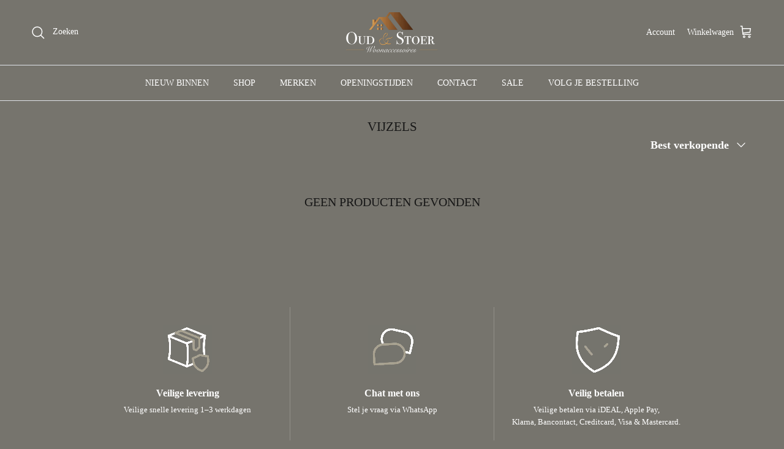

--- FILE ---
content_type: text/html; charset=utf-8
request_url: https://oudenstoerwonen.nl/collections/vijzels
body_size: 40800
content:
<!doctype html>
<html class="no-js" lang="nl" dir="ltr">
<head><meta charset="utf-8">
<meta name="viewport" content="width=device-width,initial-scale=1">
<title>Vijzels &ndash; Oud en Stoer Woonaccessoires</title><link rel="canonical" href="https://oudenstoerwonen.nl/collections/vijzels"><link rel="icon" href="//oudenstoerwonen.nl/cdn/shop/files/98186323_107392170984526_6858307553252605952_n_4673724d-11f5-421c-8ae4-8e45bde6af85.jpg?crop=center&height=48&v=1711964291&width=48" type="image/jpg">
  <link rel="apple-touch-icon" href="//oudenstoerwonen.nl/cdn/shop/files/98186323_107392170984526_6858307553252605952_n_4673724d-11f5-421c-8ae4-8e45bde6af85.jpg?crop=center&height=180&v=1711964291&width=180"><meta property="og:site_name" content="Oud en Stoer Woonaccessoires">
<meta property="og:url" content="https://oudenstoerwonen.nl/collections/vijzels">
<meta property="og:title" content="Vijzels">
<meta property="og:type" content="product.group">
<meta property="og:description" content="&quot;Ontdek bij Oud &amp; Stoer woonaccessoires een unieke collectie landelijke woonaccessoires en meubels. Van rustieke decoratie tot stoere meubels, wij brengen de charme van het platteland in jouw interieur. Shop nu voor sfeervolle en kwalitatieve woonproducten die perfect passen in een landelijk interieur.&quot;"><meta property="og:image" content="http://oudenstoerwonen.nl/cdn/shop/collections/IMG_3651.jpg?crop=center&height=1200&v=1594933859&width=1200">
  <meta property="og:image:secure_url" content="https://oudenstoerwonen.nl/cdn/shop/collections/IMG_3651.jpg?crop=center&height=1200&v=1594933859&width=1200">
  <meta property="og:image:width" content="4032">
  <meta property="og:image:height" content="3024"><meta name="twitter:card" content="summary_large_image">
<meta name="twitter:title" content="Vijzels">
<meta name="twitter:description" content="&quot;Ontdek bij Oud &amp; Stoer woonaccessoires een unieke collectie landelijke woonaccessoires en meubels. Van rustieke decoratie tot stoere meubels, wij brengen de charme van het platteland in jouw interieur. Shop nu voor sfeervolle en kwalitatieve woonproducten die perfect passen in een landelijk interieur.&quot;">
<style>@font-face {
  font-family: Trirong;
  font-weight: 700;
  font-style: normal;
  font-display: fallback;
  src: url("//oudenstoerwonen.nl/cdn/fonts/trirong/trirong_n7.a33ed6536f9a7c6d7a9d0b52e1e13fd44f544eff.woff2") format("woff2"),
       url("//oudenstoerwonen.nl/cdn/fonts/trirong/trirong_n7.cdb88d0f8e5c427b393745c8cdeb8bc085cbacff.woff") format("woff");
}
:root {
  --page-container-width:          1600px;
  --reading-container-width:       720px;
  --divider-opacity:               0.14;
  --gutter-large:                  30px;
  --gutter-desktop:                20px;
  --gutter-mobile:                 16px;
  --section-padding:               50px;
  --larger-section-padding:        80px;
  --larger-section-padding-mobile: 60px;
  --largest-section-padding:       110px;
  --aos-animate-duration:          0.6s;

  --base-font-family:              Garamond, Baskerville, Caslon, serif;
  --base-font-weight:              400;
  --base-font-style:               normal;
  --heading-font-family:           Garamond, Baskerville, Caslon, serif;
  --heading-font-weight:           400;
  --heading-font-style:            normal;
  --heading-font-letter-spacing:   normal;
  --logo-font-family:              Trirong, serif;
  --logo-font-weight:              700;
  --logo-font-style:               normal;
  --nav-font-family:               Garamond, Baskerville, Caslon, serif;
  --nav-font-weight:               400;
  --nav-font-style:                normal;

  --base-text-size:18px;
  --base-line-height:              1.6;
  --input-text-size:18px;
  --smaller-text-size-1:14px;
  --smaller-text-size-2:16px;
  --smaller-text-size-3:15px;
  --smaller-text-size-4:14px;
  --larger-text-size:23px;
  --super-large-text-size:40px;
  --super-large-mobile-text-size:18px;
  --larger-mobile-text-size:18px;
  --logo-text-size:26px;--btn-letter-spacing: 0.08em;
    --btn-text-transform: uppercase;
    --button-text-size: 16px;
    --quickbuy-button-text-size: 13;
    --small-feature-link-font-size: 0.75em;
    --input-btn-padding-top:             1.2em;
    --input-btn-padding-bottom:          1.2em;--heading-text-transform:uppercase;
  --nav-text-size:                      14px;
  --mobile-menu-font-weight:            600;

  --body-bg-color:                      118 116 109;
  --bg-color:                           118 116 109;
  --body-text-color:                    255 255 255;
  --text-color:                         255 255 255;

  --header-text-col:                    #ffffff;--header-text-hover-col:             var(--main-nav-link-hover-col);--header-bg-col:                     #76746d;
  --heading-color:                     23 23 23;
  --body-heading-color:                23 23 23;
  --heading-divider-col:               #dfe3e8;

  --logo-col:                          #171717;
  --main-nav-bg:                       #76746d;
  --main-nav-link-col:                 #ffffff;
  --main-nav-link-hover-col:           #000000;
  --main-nav-link-featured-col:        #ffffff;

  --link-color:                        255 255 255;
  --body-link-color:                   255 255 255;

  --btn-bg-color:                        169 163 144;
  --btn-bg-hover-color:                  169 163 144;
  --btn-border-color:                    169 163 144;
  --btn-border-hover-color:              169 163 144;
  --btn-text-color:                      255 255 255;
  --btn-text-hover-color:                255 255 255;--btn-alt-bg-color:                    190 185 169;
  --btn-alt-text-color:                  23 23 23;
  --btn-alt-border-color:                23 23 23;
  --btn-alt-border-hover-color:          23 23 23;--btn-ter-bg-color:                    97 95 89;
  --btn-ter-text-color:                  204 204 204;
  --btn-ter-bg-hover-color:              169 163 144;
  --btn-ter-text-hover-color:            255 255 255;--btn-border-radius: 3px;--color-scheme-default:                             #76746d;
  --color-scheme-default-color:                       118 116 109;
  --color-scheme-default-text-color:                  255 255 255;
  --color-scheme-default-head-color:                  23 23 23;
  --color-scheme-default-link-color:                  255 255 255;
  --color-scheme-default-btn-text-color:              255 255 255;
  --color-scheme-default-btn-text-hover-color:        255 255 255;
  --color-scheme-default-btn-bg-color:                169 163 144;
  --color-scheme-default-btn-bg-hover-color:          169 163 144;
  --color-scheme-default-btn-border-color:            169 163 144;
  --color-scheme-default-btn-border-hover-color:      169 163 144;
  --color-scheme-default-btn-alt-text-color:          23 23 23;
  --color-scheme-default-btn-alt-bg-color:            190 185 169;
  --color-scheme-default-btn-alt-border-color:        23 23 23;
  --color-scheme-default-btn-alt-border-hover-color:  23 23 23;

  --color-scheme-1:                             #76746d;
  --color-scheme-1-color:                       118 116 109;
  --color-scheme-1-text-color:                  255 255 255;
  --color-scheme-1-head-color:                  23 23 23;
  --color-scheme-1-link-color:                  255 255 255;
  --color-scheme-1-btn-text-color:              255 255 255;
  --color-scheme-1-btn-text-hover-color:        255 255 255;
  --color-scheme-1-btn-bg-color:                35 35 35;
  --color-scheme-1-btn-bg-hover-color:          0 0 0;
  --color-scheme-1-btn-border-color:            35 35 35;
  --color-scheme-1-btn-border-hover-color:      0 0 0;
  --color-scheme-1-btn-alt-text-color:          35 35 35;
  --color-scheme-1-btn-alt-bg-color:            255 255 255;
  --color-scheme-1-btn-alt-border-color:        35 35 35;
  --color-scheme-1-btn-alt-border-hover-color:  35 35 35;

  --color-scheme-2:                             #faf2e6;
  --color-scheme-2-color:                       250 242 230;
  --color-scheme-2-text-color:                  255 255 255;
  --color-scheme-2-head-color:                  23 23 23;
  --color-scheme-2-link-color:                  255 255 255;
  --color-scheme-2-btn-text-color:              255 255 255;
  --color-scheme-2-btn-text-hover-color:        255 255 255;
  --color-scheme-2-btn-bg-color:                35 35 35;
  --color-scheme-2-btn-bg-hover-color:          0 0 0;
  --color-scheme-2-btn-border-color:            35 35 35;
  --color-scheme-2-btn-border-hover-color:      0 0 0;
  --color-scheme-2-btn-alt-text-color:          35 35 35;
  --color-scheme-2-btn-alt-bg-color:            255 255 255;
  --color-scheme-2-btn-alt-border-color:        35 35 35;
  --color-scheme-2-btn-alt-border-hover-color:  35 35 35;

  /* Shop Pay payment terms */
  --payment-terms-background-color:    #76746d;--quickbuy-bg: 118 116 109;--body-input-background-color:       rgb(var(--body-bg-color));
  --input-background-color:            rgb(var(--body-bg-color));
  --body-input-text-color:             var(--body-text-color);
  --input-text-color:                  var(--body-text-color);
  --body-input-border-color:           rgb(152, 151, 146);
  --input-border-color:                rgb(152, 151, 146);
  --input-border-color-hover:          rgb(193, 192, 189);
  --input-border-color-active:         rgb(255, 255, 255);

  --swatch-cross-svg:                  url("data:image/svg+xml,%3Csvg xmlns='http://www.w3.org/2000/svg' width='240' height='240' viewBox='0 0 24 24' fill='none' stroke='rgb(152, 151, 146)' stroke-width='0.09' preserveAspectRatio='none' %3E%3Cline x1='24' y1='0' x2='0' y2='24'%3E%3C/line%3E%3C/svg%3E");
  --swatch-cross-hover:                url("data:image/svg+xml,%3Csvg xmlns='http://www.w3.org/2000/svg' width='240' height='240' viewBox='0 0 24 24' fill='none' stroke='rgb(193, 192, 189)' stroke-width='0.09' preserveAspectRatio='none' %3E%3Cline x1='24' y1='0' x2='0' y2='24'%3E%3C/line%3E%3C/svg%3E");
  --swatch-cross-active:               url("data:image/svg+xml,%3Csvg xmlns='http://www.w3.org/2000/svg' width='240' height='240' viewBox='0 0 24 24' fill='none' stroke='rgb(255, 255, 255)' stroke-width='0.09' preserveAspectRatio='none' %3E%3Cline x1='24' y1='0' x2='0' y2='24'%3E%3C/line%3E%3C/svg%3E");

  --footer-divider-col:                #efdfc7;
  --footer-text-col:                   255 255 255;
  --footer-heading-col:                23 23 23;
  --footer-bg:                         #76746d;--product-label-overlay-justify: flex-start;--product-label-overlay-align: flex-start;--product-label-overlay-reduction-text:   #ffffff;
  --product-label-overlay-reduction-bg:     #000000;
  --product-label-overlay-stock-text:       #000000;
  --product-label-overlay-stock-bg:         #918a73;
  --product-label-overlay-new-text:         #000000;
  --product-label-overlay-new-bg:           #918a73;
  --product-label-overlay-meta-text:        #ffffff;
  --product-label-overlay-meta-bg:          #bd2585;
  --product-label-sale-text:                #171717;
  --product-label-sold-text:                #171717;
  --product-label-preorder-text:            #000000;

  --product-block-crop-align:               center;

  
  --product-block-price-align:              flex-start;
  --product-block-price-item-margin-start:  initial;
  --product-block-price-item-margin-end:    .5rem;
  

  --collection-block-image-position:   center center;

  --swatch-picker-image-size:          40px;
  --swatch-crop-align:                 center center;

  --image-overlay-text-color:          255 255 255;--image-overlay-bg:                  rgba(0, 0, 0, 0.12);
  --image-overlay-shadow-start:        rgb(0 0 0 / 0.16);
  --image-overlay-box-opacity:         0.88;--product-inventory-ok-box-color:            #f2faf0;
  --product-inventory-ok-text-color:           #108043;
  --product-inventory-ok-icon-box-fill-color:  #fff;
  --product-inventory-low-box-color:           #fcf1cd;
  --product-inventory-low-text-color:          #dd9a1a;
  --product-inventory-low-icon-box-fill-color: #fff;
  --product-inventory-low-text-color-channels: 16, 128, 67;
  --product-inventory-ok-text-color-channels:  221, 154, 26;

  --rating-star-color: 193 100 82;--overlay-align-left: start;
    --overlay-align-right: end;}html[dir=rtl] {
  --overlay-right-text-m-left: 0;
  --overlay-right-text-m-right: auto;
  --overlay-left-shadow-left-left: 15%;
  --overlay-left-shadow-left-right: -50%;
  --overlay-left-shadow-right-left: -85%;
  --overlay-left-shadow-right-right: 0;
}::selection {
    background: rgb(var(--body-heading-color));
    color: rgb(var(--body-bg-color));
  }
  ::-moz-selection {
    background: rgb(var(--body-heading-color));
    color: rgb(var(--body-bg-color));
  }.use-color-scheme--default {
  --product-label-sale-text:           #171717;
  --product-label-sold-text:           #171717;
  --product-label-preorder-text:       #000000;
  --input-background-color:            rgb(var(--body-bg-color));
  --input-text-color:                  var(--body-input-text-color);
  --input-border-color:                rgb(152, 151, 146);
  --input-border-color-hover:          rgb(193, 192, 189);
  --input-border-color-active:         rgb(255, 255, 255);
}</style>

  <link href="//oudenstoerwonen.nl/cdn/shop/t/22/assets/main.css?v=43422827842528680071739199550" rel="stylesheet" type="text/css" media="all" />
<script>
    document.documentElement.className = document.documentElement.className.replace('no-js', 'js');

    window.theme = {
      info: {
        name: 'Symmetry',
        version: '7.4.0'
      },
      device: {
        hasTouch: window.matchMedia('(any-pointer: coarse)').matches,
        hasHover: window.matchMedia('(hover: hover)').matches
      },
      mediaQueries: {
        md: '(min-width: 768px)',
        productMediaCarouselBreak: '(min-width: 1041px)'
      },
      routes: {
        base: 'https://oudenstoerwonen.nl',
        cart: '/cart',
        cartAdd: '/cart/add.js',
        cartUpdate: '/cart/update.js',
        predictiveSearch: '/search/suggest'
      },
      strings: {
        cartTermsConfirmation: "U moet akkoord gaan met de voorwaarden voordat u verdergaat.",
        cartItemsQuantityError: "U kunt slechts [QUANTITY] van dit artikel aan uw winkelwagen toevoegen.",
        generalSearchViewAll: "Alle zoekresultaten weergeven",
        noStock: "Uitverkocht",
        noVariant: "Niet beschikbaar",
        productsProductChooseA: "Kiezen",
        generalSearchPages: "Pagina’s",
        generalSearchNoResultsWithoutTerms: "Sorry, we hebben geen resultaten gevonden",
        shippingCalculator: {
          singleRate: "Er is één verzendtarief voor deze bestemming:",
          multipleRates: "Er zijn meerdere verzendtarieven voor deze bestemming:",
          noRates: "Wij verzenden niet naar deze bestemming."
        }
      },
      settings: {
        moneyWithCurrencyFormat: "€{{amount_with_comma_separator}} EUR",
        cartType: "drawer",
        afterAddToCart: "drawer",
        quickbuyStyle: "off",
        externalLinksNewTab: true,
        internalLinksSmoothScroll: true
      }
    }

    theme.inlineNavigationCheck = function() {
      var pageHeader = document.querySelector('.pageheader'),
          inlineNavContainer = pageHeader.querySelector('.logo-area__left__inner'),
          inlineNav = inlineNavContainer.querySelector('.navigation--left');
      if (inlineNav && getComputedStyle(inlineNav).display != 'none') {
        var inlineMenuCentered = document.querySelector('.pageheader--layout-inline-menu-center'),
            logoContainer = document.querySelector('.logo-area__middle__inner');
        if(inlineMenuCentered) {
          var rightWidth = document.querySelector('.logo-area__right__inner').clientWidth,
              middleWidth = logoContainer.clientWidth,
              logoArea = document.querySelector('.logo-area'),
              computedLogoAreaStyle = getComputedStyle(logoArea),
              logoAreaInnerWidth = logoArea.clientWidth - Math.ceil(parseFloat(computedLogoAreaStyle.paddingLeft)) - Math.ceil(parseFloat(computedLogoAreaStyle.paddingRight)),
              availableNavWidth = logoAreaInnerWidth - Math.max(rightWidth, middleWidth) * 2 - 40;
          inlineNavContainer.style.maxWidth = availableNavWidth + 'px';
        }

        var firstInlineNavLink = inlineNav.querySelector('.navigation__item:first-child'),
            lastInlineNavLink = inlineNav.querySelector('.navigation__item:last-child');
        if (lastInlineNavLink) {
          var inlineNavWidth = null;
          if(document.querySelector('html[dir=rtl]')) {
            inlineNavWidth = firstInlineNavLink.offsetLeft - lastInlineNavLink.offsetLeft + firstInlineNavLink.offsetWidth;
          } else {
            inlineNavWidth = lastInlineNavLink.offsetLeft - firstInlineNavLink.offsetLeft + lastInlineNavLink.offsetWidth;
          }
          if (inlineNavContainer.offsetWidth >= inlineNavWidth) {
            pageHeader.classList.add('pageheader--layout-inline-permitted');
            var tallLogo = logoContainer.clientHeight > lastInlineNavLink.clientHeight + 20;
            if (tallLogo) {
              inlineNav.classList.add('navigation--tight-underline');
            } else {
              inlineNav.classList.remove('navigation--tight-underline');
            }
          } else {
            pageHeader.classList.remove('pageheader--layout-inline-permitted');
          }
        }
      }
    };

    theme.setInitialHeaderHeightProperty = () => {
      const section = document.querySelector('.section-header');
      if (section) {
        document.documentElement.style.setProperty('--theme-header-height', Math.ceil(section.clientHeight) + 'px');
      }
    };
  </script>

  <script src="//oudenstoerwonen.nl/cdn/shop/t/22/assets/main.js?v=74462154655922143831739199550" defer></script>
    <script src="//oudenstoerwonen.nl/cdn/shop/t/22/assets/animate-on-scroll.js?v=15249566486942820451739199550" defer></script>
    <link href="//oudenstoerwonen.nl/cdn/shop/t/22/assets/animate-on-scroll.css?v=116824741000487223811739199550" rel="stylesheet" type="text/css" media="all" />
  

  <script>window.performance && window.performance.mark && window.performance.mark('shopify.content_for_header.start');</script><meta name="google-site-verification" content="Ir2ENLXsmv1txy8eIQtnK6sWHs2qdim_cqE6kfb09vM">
<meta id="shopify-digital-wallet" name="shopify-digital-wallet" content="/26175864881/digital_wallets/dialog">
<meta name="shopify-checkout-api-token" content="0776fe752b312e76fb843ac7c09669e0">
<meta id="in-context-paypal-metadata" data-shop-id="26175864881" data-venmo-supported="false" data-environment="production" data-locale="nl_NL" data-paypal-v4="true" data-currency="EUR">
<link rel="alternate" type="application/atom+xml" title="Feed" href="/collections/vijzels.atom" />
<link rel="alternate" hreflang="x-default" href="https://oudenstoerwonen.nl/collections/vijzels">
<link rel="alternate" hreflang="nl" href="https://oudenstoerwonen.nl/collections/vijzels">
<link rel="alternate" hreflang="de" href="https://oudenstoerwonen.nl/de/collections/buchsen">
<link rel="alternate" hreflang="fr" href="https://oudenstoerwonen.nl/fr/collections/prises">
<link rel="alternate" hreflang="es" href="https://oudenstoerwonen.nl/es/collections/gatos">
<link rel="alternate" hreflang="en" href="https://oudenstoerwonen.nl/en/collections/jacks">
<link rel="alternate" hreflang="it" href="https://oudenstoerwonen.nl/it/collections/jack">
<link rel="alternate" type="application/json+oembed" href="https://oudenstoerwonen.nl/collections/vijzels.oembed">
<script async="async" src="/checkouts/internal/preloads.js?locale=nl-NL"></script>
<script id="apple-pay-shop-capabilities" type="application/json">{"shopId":26175864881,"countryCode":"NL","currencyCode":"EUR","merchantCapabilities":["supports3DS"],"merchantId":"gid:\/\/shopify\/Shop\/26175864881","merchantName":"Oud en Stoer Woonaccessoires","requiredBillingContactFields":["postalAddress","email"],"requiredShippingContactFields":["postalAddress","email"],"shippingType":"shipping","supportedNetworks":["visa","maestro","masterCard"],"total":{"type":"pending","label":"Oud en Stoer Woonaccessoires","amount":"1.00"},"shopifyPaymentsEnabled":true,"supportsSubscriptions":true}</script>
<script id="shopify-features" type="application/json">{"accessToken":"0776fe752b312e76fb843ac7c09669e0","betas":["rich-media-storefront-analytics"],"domain":"oudenstoerwonen.nl","predictiveSearch":true,"shopId":26175864881,"locale":"nl"}</script>
<script>var Shopify = Shopify || {};
Shopify.shop = "oud-en-stoer-woonaccessoires.myshopify.com";
Shopify.locale = "nl";
Shopify.currency = {"active":"EUR","rate":"1.0"};
Shopify.country = "NL";
Shopify.theme = {"name":"Shop Oud \u0026. Stoer","id":177754276174,"schema_name":"Symmetry","schema_version":"7.4.0","theme_store_id":568,"role":"main"};
Shopify.theme.handle = "null";
Shopify.theme.style = {"id":null,"handle":null};
Shopify.cdnHost = "oudenstoerwonen.nl/cdn";
Shopify.routes = Shopify.routes || {};
Shopify.routes.root = "/";</script>
<script type="module">!function(o){(o.Shopify=o.Shopify||{}).modules=!0}(window);</script>
<script>!function(o){function n(){var o=[];function n(){o.push(Array.prototype.slice.apply(arguments))}return n.q=o,n}var t=o.Shopify=o.Shopify||{};t.loadFeatures=n(),t.autoloadFeatures=n()}(window);</script>
<script id="shop-js-analytics" type="application/json">{"pageType":"collection"}</script>
<script defer="defer" async type="module" src="//oudenstoerwonen.nl/cdn/shopifycloud/shop-js/modules/v2/client.init-shop-cart-sync_CwGft62q.nl.esm.js"></script>
<script defer="defer" async type="module" src="//oudenstoerwonen.nl/cdn/shopifycloud/shop-js/modules/v2/chunk.common_BAeYDmFP.esm.js"></script>
<script defer="defer" async type="module" src="//oudenstoerwonen.nl/cdn/shopifycloud/shop-js/modules/v2/chunk.modal_B9qqLDBC.esm.js"></script>
<script type="module">
  await import("//oudenstoerwonen.nl/cdn/shopifycloud/shop-js/modules/v2/client.init-shop-cart-sync_CwGft62q.nl.esm.js");
await import("//oudenstoerwonen.nl/cdn/shopifycloud/shop-js/modules/v2/chunk.common_BAeYDmFP.esm.js");
await import("//oudenstoerwonen.nl/cdn/shopifycloud/shop-js/modules/v2/chunk.modal_B9qqLDBC.esm.js");

  window.Shopify.SignInWithShop?.initShopCartSync?.({"fedCMEnabled":true,"windoidEnabled":true});

</script>
<script>(function() {
  var isLoaded = false;
  function asyncLoad() {
    if (isLoaded) return;
    isLoaded = true;
    var urls = ["https:\/\/cdn.nfcube.com\/instafeed-8501c3d6b7b858168c50a19d885730a0.js?shop=oud-en-stoer-woonaccessoires.myshopify.com","https:\/\/trust.conversionbear.com\/script?app=trust_badge\u0026shop=oud-en-stoer-woonaccessoires.myshopify.com","https:\/\/static.klaviyo.com\/onsite\/js\/SDa4GF\/klaviyo.js?company_id=SDa4GF\u0026shop=oud-en-stoer-woonaccessoires.myshopify.com","https:\/\/ecommplugins-scripts.trustpilot.com\/v2.1\/js\/header.min.js?settings=eyJrZXkiOiJadU4yRG1pZmJ3bGRGWDN2IiwicyI6Im5vbmUifQ==\u0026shop=oud-en-stoer-woonaccessoires.myshopify.com","https:\/\/ecommplugins-scripts.trustpilot.com\/v2.1\/js\/success.min.js?settings=eyJrZXkiOiJadU4yRG1pZmJ3bGRGWDN2IiwicyI6Im5vbmUiLCJ0IjpbIm9yZGVycy9mdWxmaWxsZWQiXSwidiI6IiIsImEiOiIifQ==\u0026shop=oud-en-stoer-woonaccessoires.myshopify.com","https:\/\/ecommplugins-trustboxsettings.trustpilot.com\/oud-en-stoer-woonaccessoires.myshopify.com.js?settings=1747849502566\u0026shop=oud-en-stoer-woonaccessoires.myshopify.com","https:\/\/widget.trustpilot.com\/bootstrap\/v5\/tp.widget.sync.bootstrap.min.js?shop=oud-en-stoer-woonaccessoires.myshopify.com"];
    for (var i = 0; i < urls.length; i++) {
      var s = document.createElement('script');
      s.type = 'text/javascript';
      s.async = true;
      s.src = urls[i];
      var x = document.getElementsByTagName('script')[0];
      x.parentNode.insertBefore(s, x);
    }
  };
  if(window.attachEvent) {
    window.attachEvent('onload', asyncLoad);
  } else {
    window.addEventListener('load', asyncLoad, false);
  }
})();</script>
<script id="__st">var __st={"a":26175864881,"offset":3600,"reqid":"97b88388-1c21-46ec-aae0-363fe3b86ac2-1769235082","pageurl":"oudenstoerwonen.nl\/collections\/vijzels","u":"6ba70689a2c4","p":"collection","rtyp":"collection","rid":163929587761};</script>
<script>window.ShopifyPaypalV4VisibilityTracking = true;</script>
<script id="captcha-bootstrap">!function(){'use strict';const t='contact',e='account',n='new_comment',o=[[t,t],['blogs',n],['comments',n],[t,'customer']],c=[[e,'customer_login'],[e,'guest_login'],[e,'recover_customer_password'],[e,'create_customer']],r=t=>t.map((([t,e])=>`form[action*='/${t}']:not([data-nocaptcha='true']) input[name='form_type'][value='${e}']`)).join(','),a=t=>()=>t?[...document.querySelectorAll(t)].map((t=>t.form)):[];function s(){const t=[...o],e=r(t);return a(e)}const i='password',u='form_key',d=['recaptcha-v3-token','g-recaptcha-response','h-captcha-response',i],f=()=>{try{return window.sessionStorage}catch{return}},m='__shopify_v',_=t=>t.elements[u];function p(t,e,n=!1){try{const o=window.sessionStorage,c=JSON.parse(o.getItem(e)),{data:r}=function(t){const{data:e,action:n}=t;return t[m]||n?{data:e,action:n}:{data:t,action:n}}(c);for(const[e,n]of Object.entries(r))t.elements[e]&&(t.elements[e].value=n);n&&o.removeItem(e)}catch(o){console.error('form repopulation failed',{error:o})}}const l='form_type',E='cptcha';function T(t){t.dataset[E]=!0}const w=window,h=w.document,L='Shopify',v='ce_forms',y='captcha';let A=!1;((t,e)=>{const n=(g='f06e6c50-85a8-45c8-87d0-21a2b65856fe',I='https://cdn.shopify.com/shopifycloud/storefront-forms-hcaptcha/ce_storefront_forms_captcha_hcaptcha.v1.5.2.iife.js',D={infoText:'Beschermd door hCaptcha',privacyText:'Privacy',termsText:'Voorwaarden'},(t,e,n)=>{const o=w[L][v],c=o.bindForm;if(c)return c(t,g,e,D).then(n);var r;o.q.push([[t,g,e,D],n]),r=I,A||(h.body.append(Object.assign(h.createElement('script'),{id:'captcha-provider',async:!0,src:r})),A=!0)});var g,I,D;w[L]=w[L]||{},w[L][v]=w[L][v]||{},w[L][v].q=[],w[L][y]=w[L][y]||{},w[L][y].protect=function(t,e){n(t,void 0,e),T(t)},Object.freeze(w[L][y]),function(t,e,n,w,h,L){const[v,y,A,g]=function(t,e,n){const i=e?o:[],u=t?c:[],d=[...i,...u],f=r(d),m=r(i),_=r(d.filter((([t,e])=>n.includes(e))));return[a(f),a(m),a(_),s()]}(w,h,L),I=t=>{const e=t.target;return e instanceof HTMLFormElement?e:e&&e.form},D=t=>v().includes(t);t.addEventListener('submit',(t=>{const e=I(t);if(!e)return;const n=D(e)&&!e.dataset.hcaptchaBound&&!e.dataset.recaptchaBound,o=_(e),c=g().includes(e)&&(!o||!o.value);(n||c)&&t.preventDefault(),c&&!n&&(function(t){try{if(!f())return;!function(t){const e=f();if(!e)return;const n=_(t);if(!n)return;const o=n.value;o&&e.removeItem(o)}(t);const e=Array.from(Array(32),(()=>Math.random().toString(36)[2])).join('');!function(t,e){_(t)||t.append(Object.assign(document.createElement('input'),{type:'hidden',name:u})),t.elements[u].value=e}(t,e),function(t,e){const n=f();if(!n)return;const o=[...t.querySelectorAll(`input[type='${i}']`)].map((({name:t})=>t)),c=[...d,...o],r={};for(const[a,s]of new FormData(t).entries())c.includes(a)||(r[a]=s);n.setItem(e,JSON.stringify({[m]:1,action:t.action,data:r}))}(t,e)}catch(e){console.error('failed to persist form',e)}}(e),e.submit())}));const S=(t,e)=>{t&&!t.dataset[E]&&(n(t,e.some((e=>e===t))),T(t))};for(const o of['focusin','change'])t.addEventListener(o,(t=>{const e=I(t);D(e)&&S(e,y())}));const B=e.get('form_key'),M=e.get(l),P=B&&M;t.addEventListener('DOMContentLoaded',(()=>{const t=y();if(P)for(const e of t)e.elements[l].value===M&&p(e,B);[...new Set([...A(),...v().filter((t=>'true'===t.dataset.shopifyCaptcha))])].forEach((e=>S(e,t)))}))}(h,new URLSearchParams(w.location.search),n,t,e,['guest_login'])})(!0,!0)}();</script>
<script integrity="sha256-4kQ18oKyAcykRKYeNunJcIwy7WH5gtpwJnB7kiuLZ1E=" data-source-attribution="shopify.loadfeatures" defer="defer" src="//oudenstoerwonen.nl/cdn/shopifycloud/storefront/assets/storefront/load_feature-a0a9edcb.js" crossorigin="anonymous"></script>
<script data-source-attribution="shopify.dynamic_checkout.dynamic.init">var Shopify=Shopify||{};Shopify.PaymentButton=Shopify.PaymentButton||{isStorefrontPortableWallets:!0,init:function(){window.Shopify.PaymentButton.init=function(){};var t=document.createElement("script");t.src="https://oudenstoerwonen.nl/cdn/shopifycloud/portable-wallets/latest/portable-wallets.nl.js",t.type="module",document.head.appendChild(t)}};
</script>
<script data-source-attribution="shopify.dynamic_checkout.buyer_consent">
  function portableWalletsHideBuyerConsent(e){var t=document.getElementById("shopify-buyer-consent"),n=document.getElementById("shopify-subscription-policy-button");t&&n&&(t.classList.add("hidden"),t.setAttribute("aria-hidden","true"),n.removeEventListener("click",e))}function portableWalletsShowBuyerConsent(e){var t=document.getElementById("shopify-buyer-consent"),n=document.getElementById("shopify-subscription-policy-button");t&&n&&(t.classList.remove("hidden"),t.removeAttribute("aria-hidden"),n.addEventListener("click",e))}window.Shopify?.PaymentButton&&(window.Shopify.PaymentButton.hideBuyerConsent=portableWalletsHideBuyerConsent,window.Shopify.PaymentButton.showBuyerConsent=portableWalletsShowBuyerConsent);
</script>
<script data-source-attribution="shopify.dynamic_checkout.cart.bootstrap">document.addEventListener("DOMContentLoaded",(function(){function t(){return document.querySelector("shopify-accelerated-checkout-cart, shopify-accelerated-checkout")}if(t())Shopify.PaymentButton.init();else{new MutationObserver((function(e,n){t()&&(Shopify.PaymentButton.init(),n.disconnect())})).observe(document.body,{childList:!0,subtree:!0})}}));
</script>
<script id='scb4127' type='text/javascript' async='' src='https://oudenstoerwonen.nl/cdn/shopifycloud/privacy-banner/storefront-banner.js'></script><link id="shopify-accelerated-checkout-styles" rel="stylesheet" media="screen" href="https://oudenstoerwonen.nl/cdn/shopifycloud/portable-wallets/latest/accelerated-checkout-backwards-compat.css" crossorigin="anonymous">
<style id="shopify-accelerated-checkout-cart">
        #shopify-buyer-consent {
  margin-top: 1em;
  display: inline-block;
  width: 100%;
}

#shopify-buyer-consent.hidden {
  display: none;
}

#shopify-subscription-policy-button {
  background: none;
  border: none;
  padding: 0;
  text-decoration: underline;
  font-size: inherit;
  cursor: pointer;
}

#shopify-subscription-policy-button::before {
  box-shadow: none;
}

      </style>

<script>window.performance && window.performance.mark && window.performance.mark('shopify.content_for_header.end');</script>
<!-- CC Custom Head Start --><!-- CC Custom Head End --><!-- BEGIN app block: shopify://apps/transcy/blocks/switcher_embed_block/bce4f1c0-c18c-43b0-b0b2-a1aefaa44573 --><!-- BEGIN app snippet: fa_translate_core --><script>
    (function () {
        console.log("transcy ignore convert TC value",typeof transcy_ignoreConvertPrice != "undefined");
        
        function addMoneyTag(mutations, observer) {
            let currencyCookie = getCookieCore("transcy_currency");
            
            let shopifyCurrencyRegex = buildXPathQuery(
                window.ShopifyTC.shopifyCurrency.price_currency
            );
            let currencyRegex = buildCurrencyRegex(window.ShopifyTC.shopifyCurrency.price_currency)
            let tempTranscy = document.evaluate(shopifyCurrencyRegex, document, null, XPathResult.ORDERED_NODE_SNAPSHOT_TYPE, null);
            for (let iTranscy = 0; iTranscy < tempTranscy.snapshotLength; iTranscy++) {
                let elTranscy = tempTranscy.snapshotItem(iTranscy);
                if (elTranscy.innerHTML &&
                !elTranscy.classList.contains('transcy-money') && (typeof transcy_ignoreConvertPrice == "undefined" ||
                !transcy_ignoreConvertPrice?.some(className => elTranscy.classList?.contains(className))) && elTranscy?.childNodes?.length == 1) {
                    if (!window.ShopifyTC?.shopifyCurrency?.price_currency || currencyCookie == window.ShopifyTC?.currency?.active || !currencyCookie) {
                        addClassIfNotExists(elTranscy, 'notranslate');
                        continue;
                    }

                    elTranscy.classList.add('transcy-money');
                    let innerHTML = replaceMatches(elTranscy?.textContent, currencyRegex);
                    elTranscy.innerHTML = innerHTML;
                    if (!innerHTML.includes("tc-money")) {
                        addClassIfNotExists(elTranscy, 'notranslate');
                    }
                } 
                if (elTranscy.classList.contains('transcy-money') && !elTranscy?.innerHTML?.includes("tc-money")) {
                    addClassIfNotExists(elTranscy, 'notranslate');
                }
            }
        }
    
        function logChangesTranscy(mutations, observer) {
            const xpathQuery = `
                //*[text()[contains(.,"•tc")]] |
                //*[text()[contains(.,"tc")]] |
                //*[text()[contains(.,"transcy")]] |
                //textarea[@placeholder[contains(.,"transcy")]] |
                //textarea[@placeholder[contains(.,"tc")]] |
                //select[@placeholder[contains(.,"transcy")]] |
                //select[@placeholder[contains(.,"tc")]] |
                //input[@placeholder[contains(.,"tc")]] |
                //input[@value[contains(.,"tc")]] |
                //input[@value[contains(.,"transcy")]] |
                //*[text()[contains(.,"TC")]] |
                //textarea[@placeholder[contains(.,"TC")]] |
                //select[@placeholder[contains(.,"TC")]] |
                //input[@placeholder[contains(.,"TC")]] |
                //input[@value[contains(.,"TC")]]
            `;
            let tempTranscy = document.evaluate(xpathQuery, document, null, XPathResult.ORDERED_NODE_SNAPSHOT_TYPE, null);
            for (let iTranscy = 0; iTranscy < tempTranscy.snapshotLength; iTranscy++) {
                let elTranscy = tempTranscy.snapshotItem(iTranscy);
                let innerHtmlTranscy = elTranscy?.innerHTML ? elTranscy.innerHTML : "";
                if (innerHtmlTranscy && !["SCRIPT", "LINK", "STYLE"].includes(elTranscy.nodeName)) {
                    const textToReplace = [
                        '&lt;•tc&gt;', '&lt;/•tc&gt;', '&lt;tc&gt;', '&lt;/tc&gt;',
                        '&lt;transcy&gt;', '&lt;/transcy&gt;', '&amp;lt;tc&amp;gt;',
                        '&amp;lt;/tc&amp;gt;', '&lt;TRANSCY&gt;', '&lt;/TRANSCY&gt;',
                        '&lt;TC&gt;', '&lt;/TC&gt;'
                    ];
                    let containsTag = textToReplace.some(tag => innerHtmlTranscy.includes(tag));
                    if (containsTag) {
                        textToReplace.forEach(tag => {
                            innerHtmlTranscy = innerHtmlTranscy.replaceAll(tag, '');
                        });
                        elTranscy.innerHTML = innerHtmlTranscy;
                        elTranscy.setAttribute('translate', 'no');
                    }
    
                    const tagsToReplace = ['<•tc>', '</•tc>', '<tc>', '</tc>', '<transcy>', '</transcy>', '<TC>', '</TC>', '<TRANSCY>', '</TRANSCY>'];
                    if (tagsToReplace.some(tag => innerHtmlTranscy.includes(tag))) {
                        innerHtmlTranscy = innerHtmlTranscy.replace(/<(|\/)transcy>|<(|\/)tc>|<(|\/)•tc>/gi, "");
                        elTranscy.innerHTML = innerHtmlTranscy;
                        elTranscy.setAttribute('translate', 'no');
                    }
                }
                if (["INPUT"].includes(elTranscy.nodeName)) {
                    let valueInputTranscy = elTranscy.value.replaceAll("&lt;tc&gt;", "").replaceAll("&lt;/tc&gt;", "").replace(/<(|\/)transcy>|<(|\/)tc>/gi, "");
                    elTranscy.value = valueInputTranscy
                }
    
                if (["INPUT", "SELECT", "TEXTAREA"].includes(elTranscy.nodeName)) {
                    elTranscy.placeholder = elTranscy.placeholder.replaceAll("&lt;tc&gt;", "").replaceAll("&lt;/tc&gt;", "").replace(/<(|\/)transcy>|<(|\/)tc>/gi, "");
                }
            }
            addMoneyTag(mutations, observer)
        }
        const observerOptionsTranscy = {
            subtree: true,
            childList: true
        };
        const observerTranscy = new MutationObserver(logChangesTranscy);
        observerTranscy.observe(document.documentElement, observerOptionsTranscy);
    })();

    const addClassIfNotExists = (element, className) => {
        if (!element.classList.contains(className)) {
            element.classList.add(className);
        }
    };
    
    const replaceMatches = (content, currencyRegex) => {
        let arrCurrencies = content.match(currencyRegex);
    
        if (arrCurrencies?.length && content === arrCurrencies[0]) {
            return content;
        }
        return (
            arrCurrencies?.reduce((string, oldVal, index) => {
                const hasSpaceBefore = string.match(new RegExp(`\\s${oldVal}`));
                const hasSpaceAfter = string.match(new RegExp(`${oldVal}\\s`));
                let eleCurrencyConvert = `<tc-money translate="no">${arrCurrencies[index]}</tc-money>`;
                if (hasSpaceBefore) eleCurrencyConvert = ` ${eleCurrencyConvert}`;
                if (hasSpaceAfter) eleCurrencyConvert = `${eleCurrencyConvert} `;
                if (string.includes("tc-money")) {
                    return string;
                }
                return string?.replaceAll(oldVal, eleCurrencyConvert);
            }, content) || content
        );
        return result;
    };
    
    const unwrapCurrencySpan = (text) => {
        return text.replace(/<span[^>]*>(.*?)<\/span>/gi, "$1");
    };

    const getSymbolsAndCodes = (text)=>{
        let numberPattern = "\\d+(?:[.,]\\d+)*(?:[.,]\\d+)?(?:\\s?\\d+)?"; // Chỉ tối đa 1 khoảng trắng
        let textWithoutCurrencySpan = unwrapCurrencySpan(text);
        let symbolsAndCodes = textWithoutCurrencySpan
            .trim()
            .replace(new RegExp(numberPattern, "g"), "")
            .split(/\s+/) // Loại bỏ khoảng trắng dư thừa
            .filter((el) => el);

        if (!Array.isArray(symbolsAndCodes) || symbolsAndCodes.length === 0) {
            throw new Error("symbolsAndCodes must be a non-empty array.");
        }

        return symbolsAndCodes;
    }
    
    const buildCurrencyRegex = (text) => {
       let symbolsAndCodes = getSymbolsAndCodes(text)
       let patterns = createCurrencyRegex(symbolsAndCodes)

       return new RegExp(`(${patterns.join("|")})`, "g");
    };

    const createCurrencyRegex = (symbolsAndCodes)=>{
        const escape = (str) => str.replace(/[-/\\^$*+?.()|[\]{}]/g, "\\$&");
        const [s1, s2] = [escape(symbolsAndCodes[0]), escape(symbolsAndCodes[1] || "")];
        const space = "\\s?";
        const numberPattern = "\\d+(?:[.,]\\d+)*(?:[.,]\\d+)?(?:\\s?\\d+)?"; 
        const patterns = [];
        if (s1 && s2) {
            patterns.push(
                `${s1}${space}${numberPattern}${space}${s2}`,
                `${s2}${space}${numberPattern}${space}${s1}`,
                `${s2}${space}${s1}${space}${numberPattern}`,
                `${s1}${space}${s2}${space}${numberPattern}`
            );
        }
        if (s1) {
            patterns.push(`${s1}${space}${numberPattern}`);
            patterns.push(`${numberPattern}${space}${s1}`);
        }

        if (s2) {
            patterns.push(`${s2}${space}${numberPattern}`);
            patterns.push(`${numberPattern}${space}${s2}`);
        }
        return patterns;
    }
    
    const getCookieCore = function (name) {
        var nameEQ = name + "=";
        var ca = document.cookie.split(';');
        for (var i = 0; i < ca.length; i++) {
            var c = ca[i];
            while (c.charAt(0) == ' ') c = c.substring(1, c.length);
            if (c.indexOf(nameEQ) == 0) return c.substring(nameEQ.length, c.length);
        }
        return null;
    };
    
    const buildXPathQuery = (text) => {
        let numberPattern = "\\d+(?:[.,]\\d+)*"; // Bỏ `matches()`
        let symbolAndCodes = text.replace(/<span[^>]*>(.*?)<\/span>/gi, "$1")
            .trim()
            .replace(new RegExp(numberPattern, "g"), "")
            .split(" ")
            ?.filter((el) => el);
    
        if (!symbolAndCodes || !Array.isArray(symbolAndCodes) || symbolAndCodes.length === 0) {
            throw new Error("symbolAndCodes must be a non-empty array.");
        }
    
        // Escape ký tự đặc biệt trong XPath
        const escapeXPath = (str) => str.replace(/(["'])/g, "\\$1");
    
        // Danh sách thẻ HTML cần tìm
        const allowedTags = ["div", "span", "p", "strong", "b", "h1", "h2", "h3", "h4", "h5", "h6", "td", "li", "font", "dd", 'a', 'font', 's'];
    
        // Tạo điều kiện contains() cho từng symbol hoặc code
        const conditions = symbolAndCodes
            .map((symbol) =>
                `(contains(text(), "${escapeXPath(symbol)}") and (contains(text(), "0") or contains(text(), "1") or contains(text(), "2") or contains(text(), "3") or contains(text(), "4") or contains(text(), "5") or contains(text(), "6") or contains(text(), "7") or contains(text(), "8") or contains(text(), "9")) )`
            )
            .join(" or ");
    
        // Tạo XPath Query (Chỉ tìm trong các thẻ HTML, không tìm trong input)
        const xpathQuery = allowedTags
            .map((tag) => `//${tag}[${conditions}]`)
            .join(" | ");
    
        return xpathQuery;
    };
    
    window.ShopifyTC = {};
    ShopifyTC.shop = "oudenstoerwonen.nl";
    ShopifyTC.locale = "nl";
    ShopifyTC.currency = {"active":"EUR", "rate":""};
    ShopifyTC.country = "NL";
    ShopifyTC.designMode = false;
    ShopifyTC.theme = {};
    ShopifyTC.cdnHost = "";
    ShopifyTC.routes = {};
    ShopifyTC.routes.root = "/";
    ShopifyTC.store_id = 26175864881;
    ShopifyTC.page_type = "collection";
    ShopifyTC.resource_id = "";
    ShopifyTC.resource_description = "";
    ShopifyTC.market_id = 1137410277;
    switch (ShopifyTC.page_type) {
        case "product":
            ShopifyTC.resource_id = null;
            ShopifyTC.resource_description = null
            break;
        case "article":
            ShopifyTC.resource_id = null;
            ShopifyTC.resource_description = null
            break;
        case "blog":
            ShopifyTC.resource_id = null;
            break;
        case "collection":
            ShopifyTC.resource_id = 163929587761;
            ShopifyTC.resource_description = ""
            break;
        case "policy":
            ShopifyTC.resource_id = null;
            ShopifyTC.resource_description = null
            break;
        case "page":
            ShopifyTC.resource_id = null;
            ShopifyTC.resource_description = null
            break;
        default:
            break;
    }

    window.ShopifyTC.shopifyCurrency={
        "price": `0,01`,
        "price_currency": `€0,01 EUR`,
        "currency": `EUR`
    }


    if(typeof(transcy_appEmbed) == 'undefined'){
        transcy_switcherVersion = "1763655305";
        transcy_productMediaVersion = "";
        transcy_collectionMediaVersion = "";
        transcy_otherMediaVersion = "";
        transcy_productId = "";
        transcy_shopName = "Oud en Stoer Woonaccessoires";
        transcy_currenciesPaymentPublish = [];
        transcy_curencyDefault = "EUR";transcy_currenciesPaymentPublish.push("EUR");transcy_currenciesPaymentPublish.push("GBP");transcy_currenciesPaymentPublish.push("NOK");
        transcy_shopifyLocales = [{"shop_locale":{"locale":"nl","enabled":true,"primary":true,"published":true}},{"shop_locale":{"locale":"de","enabled":true,"primary":false,"published":true}},{"shop_locale":{"locale":"fr","enabled":true,"primary":false,"published":true}},{"shop_locale":{"locale":"es","enabled":true,"primary":false,"published":true}},{"shop_locale":{"locale":"en","enabled":true,"primary":false,"published":true}},{"shop_locale":{"locale":"it","enabled":true,"primary":false,"published":true}}];
        transcy_moneyFormat = "€{{amount_with_comma_separator}}";

        function domLoadedTranscy () {
            let cdnScriptTC = typeof(transcy_cdn) != 'undefined' ? (transcy_cdn+'/transcy.js') : "https://cdn.shopify.com/extensions/019bbfa6-be8b-7e64-b8d4-927a6591272a/transcy-294/assets/transcy.js";
            let cdnLinkTC = typeof(transcy_cdn) != 'undefined' ? (transcy_cdn+'/transcy.css') :  "https://cdn.shopify.com/extensions/019bbfa6-be8b-7e64-b8d4-927a6591272a/transcy-294/assets/transcy.css";
            let scriptTC = document.createElement('script');
            scriptTC.type = 'text/javascript';
            scriptTC.defer = true;
            scriptTC.src = cdnScriptTC;
            scriptTC.id = "transcy-script";
            document.head.appendChild(scriptTC);

            let linkTC = document.createElement('link');
            linkTC.rel = 'stylesheet'; 
            linkTC.type = 'text/css';
            linkTC.href = cdnLinkTC;
            linkTC.id = "transcy-style";
            document.head.appendChild(linkTC); 
        }


        if (document.readyState === 'interactive' || document.readyState === 'complete') {
            domLoadedTranscy();
        } else {
            document.addEventListener("DOMContentLoaded", function () {
                domLoadedTranscy();
            });
        }
    }
</script>
<!-- END app snippet -->


<!-- END app block --><link href="https://monorail-edge.shopifysvc.com" rel="dns-prefetch">
<script>(function(){if ("sendBeacon" in navigator && "performance" in window) {try {var session_token_from_headers = performance.getEntriesByType('navigation')[0].serverTiming.find(x => x.name == '_s').description;} catch {var session_token_from_headers = undefined;}var session_cookie_matches = document.cookie.match(/_shopify_s=([^;]*)/);var session_token_from_cookie = session_cookie_matches && session_cookie_matches.length === 2 ? session_cookie_matches[1] : "";var session_token = session_token_from_headers || session_token_from_cookie || "";function handle_abandonment_event(e) {var entries = performance.getEntries().filter(function(entry) {return /monorail-edge.shopifysvc.com/.test(entry.name);});if (!window.abandonment_tracked && entries.length === 0) {window.abandonment_tracked = true;var currentMs = Date.now();var navigation_start = performance.timing.navigationStart;var payload = {shop_id: 26175864881,url: window.location.href,navigation_start,duration: currentMs - navigation_start,session_token,page_type: "collection"};window.navigator.sendBeacon("https://monorail-edge.shopifysvc.com/v1/produce", JSON.stringify({schema_id: "online_store_buyer_site_abandonment/1.1",payload: payload,metadata: {event_created_at_ms: currentMs,event_sent_at_ms: currentMs}}));}}window.addEventListener('pagehide', handle_abandonment_event);}}());</script>
<script id="web-pixels-manager-setup">(function e(e,d,r,n,o){if(void 0===o&&(o={}),!Boolean(null===(a=null===(i=window.Shopify)||void 0===i?void 0:i.analytics)||void 0===a?void 0:a.replayQueue)){var i,a;window.Shopify=window.Shopify||{};var t=window.Shopify;t.analytics=t.analytics||{};var s=t.analytics;s.replayQueue=[],s.publish=function(e,d,r){return s.replayQueue.push([e,d,r]),!0};try{self.performance.mark("wpm:start")}catch(e){}var l=function(){var e={modern:/Edge?\/(1{2}[4-9]|1[2-9]\d|[2-9]\d{2}|\d{4,})\.\d+(\.\d+|)|Firefox\/(1{2}[4-9]|1[2-9]\d|[2-9]\d{2}|\d{4,})\.\d+(\.\d+|)|Chrom(ium|e)\/(9{2}|\d{3,})\.\d+(\.\d+|)|(Maci|X1{2}).+ Version\/(15\.\d+|(1[6-9]|[2-9]\d|\d{3,})\.\d+)([,.]\d+|)( \(\w+\)|)( Mobile\/\w+|) Safari\/|Chrome.+OPR\/(9{2}|\d{3,})\.\d+\.\d+|(CPU[ +]OS|iPhone[ +]OS|CPU[ +]iPhone|CPU IPhone OS|CPU iPad OS)[ +]+(15[._]\d+|(1[6-9]|[2-9]\d|\d{3,})[._]\d+)([._]\d+|)|Android:?[ /-](13[3-9]|1[4-9]\d|[2-9]\d{2}|\d{4,})(\.\d+|)(\.\d+|)|Android.+Firefox\/(13[5-9]|1[4-9]\d|[2-9]\d{2}|\d{4,})\.\d+(\.\d+|)|Android.+Chrom(ium|e)\/(13[3-9]|1[4-9]\d|[2-9]\d{2}|\d{4,})\.\d+(\.\d+|)|SamsungBrowser\/([2-9]\d|\d{3,})\.\d+/,legacy:/Edge?\/(1[6-9]|[2-9]\d|\d{3,})\.\d+(\.\d+|)|Firefox\/(5[4-9]|[6-9]\d|\d{3,})\.\d+(\.\d+|)|Chrom(ium|e)\/(5[1-9]|[6-9]\d|\d{3,})\.\d+(\.\d+|)([\d.]+$|.*Safari\/(?![\d.]+ Edge\/[\d.]+$))|(Maci|X1{2}).+ Version\/(10\.\d+|(1[1-9]|[2-9]\d|\d{3,})\.\d+)([,.]\d+|)( \(\w+\)|)( Mobile\/\w+|) Safari\/|Chrome.+OPR\/(3[89]|[4-9]\d|\d{3,})\.\d+\.\d+|(CPU[ +]OS|iPhone[ +]OS|CPU[ +]iPhone|CPU IPhone OS|CPU iPad OS)[ +]+(10[._]\d+|(1[1-9]|[2-9]\d|\d{3,})[._]\d+)([._]\d+|)|Android:?[ /-](13[3-9]|1[4-9]\d|[2-9]\d{2}|\d{4,})(\.\d+|)(\.\d+|)|Mobile Safari.+OPR\/([89]\d|\d{3,})\.\d+\.\d+|Android.+Firefox\/(13[5-9]|1[4-9]\d|[2-9]\d{2}|\d{4,})\.\d+(\.\d+|)|Android.+Chrom(ium|e)\/(13[3-9]|1[4-9]\d|[2-9]\d{2}|\d{4,})\.\d+(\.\d+|)|Android.+(UC? ?Browser|UCWEB|U3)[ /]?(15\.([5-9]|\d{2,})|(1[6-9]|[2-9]\d|\d{3,})\.\d+)\.\d+|SamsungBrowser\/(5\.\d+|([6-9]|\d{2,})\.\d+)|Android.+MQ{2}Browser\/(14(\.(9|\d{2,})|)|(1[5-9]|[2-9]\d|\d{3,})(\.\d+|))(\.\d+|)|K[Aa][Ii]OS\/(3\.\d+|([4-9]|\d{2,})\.\d+)(\.\d+|)/},d=e.modern,r=e.legacy,n=navigator.userAgent;return n.match(d)?"modern":n.match(r)?"legacy":"unknown"}(),u="modern"===l?"modern":"legacy",c=(null!=n?n:{modern:"",legacy:""})[u],f=function(e){return[e.baseUrl,"/wpm","/b",e.hashVersion,"modern"===e.buildTarget?"m":"l",".js"].join("")}({baseUrl:d,hashVersion:r,buildTarget:u}),m=function(e){var d=e.version,r=e.bundleTarget,n=e.surface,o=e.pageUrl,i=e.monorailEndpoint;return{emit:function(e){var a=e.status,t=e.errorMsg,s=(new Date).getTime(),l=JSON.stringify({metadata:{event_sent_at_ms:s},events:[{schema_id:"web_pixels_manager_load/3.1",payload:{version:d,bundle_target:r,page_url:o,status:a,surface:n,error_msg:t},metadata:{event_created_at_ms:s}}]});if(!i)return console&&console.warn&&console.warn("[Web Pixels Manager] No Monorail endpoint provided, skipping logging."),!1;try{return self.navigator.sendBeacon.bind(self.navigator)(i,l)}catch(e){}var u=new XMLHttpRequest;try{return u.open("POST",i,!0),u.setRequestHeader("Content-Type","text/plain"),u.send(l),!0}catch(e){return console&&console.warn&&console.warn("[Web Pixels Manager] Got an unhandled error while logging to Monorail."),!1}}}}({version:r,bundleTarget:l,surface:e.surface,pageUrl:self.location.href,monorailEndpoint:e.monorailEndpoint});try{o.browserTarget=l,function(e){var d=e.src,r=e.async,n=void 0===r||r,o=e.onload,i=e.onerror,a=e.sri,t=e.scriptDataAttributes,s=void 0===t?{}:t,l=document.createElement("script"),u=document.querySelector("head"),c=document.querySelector("body");if(l.async=n,l.src=d,a&&(l.integrity=a,l.crossOrigin="anonymous"),s)for(var f in s)if(Object.prototype.hasOwnProperty.call(s,f))try{l.dataset[f]=s[f]}catch(e){}if(o&&l.addEventListener("load",o),i&&l.addEventListener("error",i),u)u.appendChild(l);else{if(!c)throw new Error("Did not find a head or body element to append the script");c.appendChild(l)}}({src:f,async:!0,onload:function(){if(!function(){var e,d;return Boolean(null===(d=null===(e=window.Shopify)||void 0===e?void 0:e.analytics)||void 0===d?void 0:d.initialized)}()){var d=window.webPixelsManager.init(e)||void 0;if(d){var r=window.Shopify.analytics;r.replayQueue.forEach((function(e){var r=e[0],n=e[1],o=e[2];d.publishCustomEvent(r,n,o)})),r.replayQueue=[],r.publish=d.publishCustomEvent,r.visitor=d.visitor,r.initialized=!0}}},onerror:function(){return m.emit({status:"failed",errorMsg:"".concat(f," has failed to load")})},sri:function(e){var d=/^sha384-[A-Za-z0-9+/=]+$/;return"string"==typeof e&&d.test(e)}(c)?c:"",scriptDataAttributes:o}),m.emit({status:"loading"})}catch(e){m.emit({status:"failed",errorMsg:(null==e?void 0:e.message)||"Unknown error"})}}})({shopId: 26175864881,storefrontBaseUrl: "https://oudenstoerwonen.nl",extensionsBaseUrl: "https://extensions.shopifycdn.com/cdn/shopifycloud/web-pixels-manager",monorailEndpoint: "https://monorail-edge.shopifysvc.com/unstable/produce_batch",surface: "storefront-renderer",enabledBetaFlags: ["2dca8a86"],webPixelsConfigList: [{"id":"1130594638","configuration":"{\"config\":\"{\\\"pixel_id\\\":\\\"GT-PHXV8FR\\\",\\\"target_country\\\":\\\"NL\\\",\\\"gtag_events\\\":[{\\\"type\\\":\\\"purchase\\\",\\\"action_label\\\":\\\"MC-HBRCXWFKSM\\\"},{\\\"type\\\":\\\"page_view\\\",\\\"action_label\\\":\\\"MC-HBRCXWFKSM\\\"},{\\\"type\\\":\\\"view_item\\\",\\\"action_label\\\":\\\"MC-HBRCXWFKSM\\\"}],\\\"enable_monitoring_mode\\\":false}\"}","eventPayloadVersion":"v1","runtimeContext":"OPEN","scriptVersion":"b2a88bafab3e21179ed38636efcd8a93","type":"APP","apiClientId":1780363,"privacyPurposes":[],"dataSharingAdjustments":{"protectedCustomerApprovalScopes":["read_customer_address","read_customer_email","read_customer_name","read_customer_personal_data","read_customer_phone"]}},{"id":"428769614","configuration":"{\"pixel_id\":\"243891206845715\",\"pixel_type\":\"facebook_pixel\",\"metaapp_system_user_token\":\"-\"}","eventPayloadVersion":"v1","runtimeContext":"OPEN","scriptVersion":"ca16bc87fe92b6042fbaa3acc2fbdaa6","type":"APP","apiClientId":2329312,"privacyPurposes":["ANALYTICS","MARKETING","SALE_OF_DATA"],"dataSharingAdjustments":{"protectedCustomerApprovalScopes":["read_customer_address","read_customer_email","read_customer_name","read_customer_personal_data","read_customer_phone"]}},{"id":"150896974","configuration":"{\"tagID\":\"2614155060934\"}","eventPayloadVersion":"v1","runtimeContext":"STRICT","scriptVersion":"18031546ee651571ed29edbe71a3550b","type":"APP","apiClientId":3009811,"privacyPurposes":["ANALYTICS","MARKETING","SALE_OF_DATA"],"dataSharingAdjustments":{"protectedCustomerApprovalScopes":["read_customer_address","read_customer_email","read_customer_name","read_customer_personal_data","read_customer_phone"]}},{"id":"shopify-app-pixel","configuration":"{}","eventPayloadVersion":"v1","runtimeContext":"STRICT","scriptVersion":"0450","apiClientId":"shopify-pixel","type":"APP","privacyPurposes":["ANALYTICS","MARKETING"]},{"id":"shopify-custom-pixel","eventPayloadVersion":"v1","runtimeContext":"LAX","scriptVersion":"0450","apiClientId":"shopify-pixel","type":"CUSTOM","privacyPurposes":["ANALYTICS","MARKETING"]}],isMerchantRequest: false,initData: {"shop":{"name":"Oud en Stoer Woonaccessoires","paymentSettings":{"currencyCode":"EUR"},"myshopifyDomain":"oud-en-stoer-woonaccessoires.myshopify.com","countryCode":"NL","storefrontUrl":"https:\/\/oudenstoerwonen.nl"},"customer":null,"cart":null,"checkout":null,"productVariants":[],"purchasingCompany":null},},"https://oudenstoerwonen.nl/cdn","fcfee988w5aeb613cpc8e4bc33m6693e112",{"modern":"","legacy":""},{"shopId":"26175864881","storefrontBaseUrl":"https:\/\/oudenstoerwonen.nl","extensionBaseUrl":"https:\/\/extensions.shopifycdn.com\/cdn\/shopifycloud\/web-pixels-manager","surface":"storefront-renderer","enabledBetaFlags":"[\"2dca8a86\"]","isMerchantRequest":"false","hashVersion":"fcfee988w5aeb613cpc8e4bc33m6693e112","publish":"custom","events":"[[\"page_viewed\",{}],[\"collection_viewed\",{\"collection\":{\"id\":\"163929587761\",\"title\":\"Vijzels\",\"productVariants\":[]}}]]"});</script><script>
  window.ShopifyAnalytics = window.ShopifyAnalytics || {};
  window.ShopifyAnalytics.meta = window.ShopifyAnalytics.meta || {};
  window.ShopifyAnalytics.meta.currency = 'EUR';
  var meta = {"products":[],"page":{"pageType":"collection","resourceType":"collection","resourceId":163929587761,"requestId":"97b88388-1c21-46ec-aae0-363fe3b86ac2-1769235082"}};
  for (var attr in meta) {
    window.ShopifyAnalytics.meta[attr] = meta[attr];
  }
</script>
<script class="analytics">
  (function () {
    var customDocumentWrite = function(content) {
      var jquery = null;

      if (window.jQuery) {
        jquery = window.jQuery;
      } else if (window.Checkout && window.Checkout.$) {
        jquery = window.Checkout.$;
      }

      if (jquery) {
        jquery('body').append(content);
      }
    };

    var hasLoggedConversion = function(token) {
      if (token) {
        return document.cookie.indexOf('loggedConversion=' + token) !== -1;
      }
      return false;
    }

    var setCookieIfConversion = function(token) {
      if (token) {
        var twoMonthsFromNow = new Date(Date.now());
        twoMonthsFromNow.setMonth(twoMonthsFromNow.getMonth() + 2);

        document.cookie = 'loggedConversion=' + token + '; expires=' + twoMonthsFromNow;
      }
    }

    var trekkie = window.ShopifyAnalytics.lib = window.trekkie = window.trekkie || [];
    if (trekkie.integrations) {
      return;
    }
    trekkie.methods = [
      'identify',
      'page',
      'ready',
      'track',
      'trackForm',
      'trackLink'
    ];
    trekkie.factory = function(method) {
      return function() {
        var args = Array.prototype.slice.call(arguments);
        args.unshift(method);
        trekkie.push(args);
        return trekkie;
      };
    };
    for (var i = 0; i < trekkie.methods.length; i++) {
      var key = trekkie.methods[i];
      trekkie[key] = trekkie.factory(key);
    }
    trekkie.load = function(config) {
      trekkie.config = config || {};
      trekkie.config.initialDocumentCookie = document.cookie;
      var first = document.getElementsByTagName('script')[0];
      var script = document.createElement('script');
      script.type = 'text/javascript';
      script.onerror = function(e) {
        var scriptFallback = document.createElement('script');
        scriptFallback.type = 'text/javascript';
        scriptFallback.onerror = function(error) {
                var Monorail = {
      produce: function produce(monorailDomain, schemaId, payload) {
        var currentMs = new Date().getTime();
        var event = {
          schema_id: schemaId,
          payload: payload,
          metadata: {
            event_created_at_ms: currentMs,
            event_sent_at_ms: currentMs
          }
        };
        return Monorail.sendRequest("https://" + monorailDomain + "/v1/produce", JSON.stringify(event));
      },
      sendRequest: function sendRequest(endpointUrl, payload) {
        // Try the sendBeacon API
        if (window && window.navigator && typeof window.navigator.sendBeacon === 'function' && typeof window.Blob === 'function' && !Monorail.isIos12()) {
          var blobData = new window.Blob([payload], {
            type: 'text/plain'
          });

          if (window.navigator.sendBeacon(endpointUrl, blobData)) {
            return true;
          } // sendBeacon was not successful

        } // XHR beacon

        var xhr = new XMLHttpRequest();

        try {
          xhr.open('POST', endpointUrl);
          xhr.setRequestHeader('Content-Type', 'text/plain');
          xhr.send(payload);
        } catch (e) {
          console.log(e);
        }

        return false;
      },
      isIos12: function isIos12() {
        return window.navigator.userAgent.lastIndexOf('iPhone; CPU iPhone OS 12_') !== -1 || window.navigator.userAgent.lastIndexOf('iPad; CPU OS 12_') !== -1;
      }
    };
    Monorail.produce('monorail-edge.shopifysvc.com',
      'trekkie_storefront_load_errors/1.1',
      {shop_id: 26175864881,
      theme_id: 177754276174,
      app_name: "storefront",
      context_url: window.location.href,
      source_url: "//oudenstoerwonen.nl/cdn/s/trekkie.storefront.8d95595f799fbf7e1d32231b9a28fd43b70c67d3.min.js"});

        };
        scriptFallback.async = true;
        scriptFallback.src = '//oudenstoerwonen.nl/cdn/s/trekkie.storefront.8d95595f799fbf7e1d32231b9a28fd43b70c67d3.min.js';
        first.parentNode.insertBefore(scriptFallback, first);
      };
      script.async = true;
      script.src = '//oudenstoerwonen.nl/cdn/s/trekkie.storefront.8d95595f799fbf7e1d32231b9a28fd43b70c67d3.min.js';
      first.parentNode.insertBefore(script, first);
    };
    trekkie.load(
      {"Trekkie":{"appName":"storefront","development":false,"defaultAttributes":{"shopId":26175864881,"isMerchantRequest":null,"themeId":177754276174,"themeCityHash":"16079782843823931558","contentLanguage":"nl","currency":"EUR","eventMetadataId":"826793c5-4e14-4207-b47c-676b5eecebd3"},"isServerSideCookieWritingEnabled":true,"monorailRegion":"shop_domain","enabledBetaFlags":["65f19447"]},"Session Attribution":{},"S2S":{"facebookCapiEnabled":true,"source":"trekkie-storefront-renderer","apiClientId":580111}}
    );

    var loaded = false;
    trekkie.ready(function() {
      if (loaded) return;
      loaded = true;

      window.ShopifyAnalytics.lib = window.trekkie;

      var originalDocumentWrite = document.write;
      document.write = customDocumentWrite;
      try { window.ShopifyAnalytics.merchantGoogleAnalytics.call(this); } catch(error) {};
      document.write = originalDocumentWrite;

      window.ShopifyAnalytics.lib.page(null,{"pageType":"collection","resourceType":"collection","resourceId":163929587761,"requestId":"97b88388-1c21-46ec-aae0-363fe3b86ac2-1769235082","shopifyEmitted":true});

      var match = window.location.pathname.match(/checkouts\/(.+)\/(thank_you|post_purchase)/)
      var token = match? match[1]: undefined;
      if (!hasLoggedConversion(token)) {
        setCookieIfConversion(token);
        window.ShopifyAnalytics.lib.track("Viewed Product Category",{"currency":"EUR","category":"Collection: vijzels","collectionName":"vijzels","collectionId":163929587761,"nonInteraction":true},undefined,undefined,{"shopifyEmitted":true});
      }
    });


        var eventsListenerScript = document.createElement('script');
        eventsListenerScript.async = true;
        eventsListenerScript.src = "//oudenstoerwonen.nl/cdn/shopifycloud/storefront/assets/shop_events_listener-3da45d37.js";
        document.getElementsByTagName('head')[0].appendChild(eventsListenerScript);

})();</script>
<script
  defer
  src="https://oudenstoerwonen.nl/cdn/shopifycloud/perf-kit/shopify-perf-kit-3.0.4.min.js"
  data-application="storefront-renderer"
  data-shop-id="26175864881"
  data-render-region="gcp-us-east1"
  data-page-type="collection"
  data-theme-instance-id="177754276174"
  data-theme-name="Symmetry"
  data-theme-version="7.4.0"
  data-monorail-region="shop_domain"
  data-resource-timing-sampling-rate="10"
  data-shs="true"
  data-shs-beacon="true"
  data-shs-export-with-fetch="true"
  data-shs-logs-sample-rate="1"
  data-shs-beacon-endpoint="https://oudenstoerwonen.nl/api/collect"
></script>
</head>

<body class="template-collection
 swatch-source-native swatch-method-swatches swatch-style-icon_circle
 cc-animate-enabled">

  <a class="skip-link visually-hidden" href="#content" data-cs-role="skip">Ga naar inhoud</a><!-- BEGIN sections: header-group -->
<div id="shopify-section-sections--24508364718414__header" class="shopify-section shopify-section-group-header-group section-header"><style data-shopify>
  .logo img {
    width: 150px;
  }
  .logo-area__middle--logo-image {
    max-width: 150px;
  }
  @media (max-width: 767.98px) {
    .logo img {
      width: 100px;
    }
  }.section-header {
    position: -webkit-sticky;
    position: sticky;
  }</style>
<page-header data-section-id="sections--24508364718414__header">
  <div id="pageheader" class="pageheader pageheader--layout-inline-menu-left pageheader--sticky">
    <div class="logo-area container container--no-max">
      <div class="logo-area__left">
        <div class="logo-area__left__inner">
          <button class="mobile-nav-toggle" aria-label="Menu" aria-controls="main-nav"><svg width="24" height="24" viewBox="0 0 24 24" fill="none" stroke="currentColor" stroke-width="1.5" stroke-linecap="round" stroke-linejoin="round" class="icon feather feather-menu" aria-hidden="true" focusable="false" role="presentation"><path d="M3 12h18M3 6h18M3 18h18"/></svg></button>
          
            <a class="show-search-link" href="/search" aria-label="Zoeken">
              <span class="show-search-link__icon"><svg class="icon" width="24" height="24" viewBox="0 0 24 24" aria-hidden="true" focusable="false" role="presentation"><g transform="translate(3 3)" stroke="currentColor" stroke-width="1.5" fill="none" fill-rule="evenodd"><circle cx="7.824" cy="7.824" r="7.824"/><path stroke-linecap="square" d="m13.971 13.971 4.47 4.47"/></g></svg></span>
              <span class="show-search-link__text">Zoeken</span>
            </a>
          
          
            <div id="proxy-nav" class="navigation navigation--left" role="navigation" aria-label="Primair">
              <div class="navigation__tier-1-container">
                <ul class="navigation__tier-1">
                  
<li class="navigation__item">
                      <a href="/collections/nieuw-binnen" class="navigation__link" >NIEUW BINNEN</a>
                    </li>
                  
<li class="navigation__item navigation__item--with-children navigation__item--with-mega-menu">
                      <a href="/collections/frontpage" class="navigation__link" aria-haspopup="true" aria-expanded="false" aria-controls="NavigationTier2-2">SHOP</a>
                    </li>
                  
<li class="navigation__item navigation__item--with-children navigation__item--with-small-menu">
                      <a href="/pages/merken" class="navigation__link" aria-haspopup="true" aria-expanded="false" aria-controls="NavigationTier2-3">MERKEN</a>
                    </li>
                  
<li class="navigation__item navigation__item--with-children navigation__item--with-mega-menu">
                      <a href="/pages/openingstijden" class="navigation__link" aria-haspopup="true" aria-expanded="false" aria-controls="NavigationTier2-4">OPENINGSTIJDEN</a>
                    </li>
                  
<li class="navigation__item navigation__item--with-children navigation__item--with-small-menu">
                      <a href="/pages/contact" class="navigation__link" aria-haspopup="true" aria-expanded="false" aria-controls="NavigationTier2-5">CONTACT</a>
                    </li>
                  
<li class="navigation__item">
                      <a href="/collections/sale" class="navigation__link" >SALE</a>
                    </li>
                  
<li class="navigation__item">
                      <a href="/pages/track-trace-dhl-ecommerce" class="navigation__link" >VOLG JE BESTELLING</a>
                    </li>
                  
                </ul>
              </div>
            </div>
          
        </div>
      </div>

      <div class="logo-area__middle logo-area__middle--logo-image">
        <div class="logo-area__middle__inner">
          <div class="logo"><a class="logo__link" href="/" title="Oud en Stoer Woonaccessoires"><img class="logo__image" src="//oudenstoerwonen.nl/cdn/shop/files/3.0_top_4cab85db-32f4-4059-8a40-fb78c40705e4.png?v=1711471829&width=300" alt="Oud en Stoer Woonaccessoires" itemprop="logo" width="5346" height="2328" loading="eager" /></a></div>
        </div>
      </div>

      <div class="logo-area__right">
        <div class="logo-area__right__inner">
          
            
              <a class="header-account-link" href="/account/login" aria-label="Account">
                <span class="header-account-link__text visually-hidden-mobile">Account</span>
                <span class="header-account-link__icon mobile-only"><svg class="icon" width="24" height="24" viewBox="0 0 24 24" aria-hidden="true" focusable="false" role="presentation"><g fill="none" fill-rule="evenodd"><path d="M12 2a5 5 0 1 1 0 10 5 5 0 0 1 0-10Zm0 1.429a3.571 3.571 0 1 0 0 7.142 3.571 3.571 0 0 0 0-7.142Z" fill="currentColor"/><path d="M3 18.25c0-2.486 4.542-4 9.028-4 4.486 0 8.972 1.514 8.972 4v3H3v-3Z" stroke="currentColor" stroke-width="1.5"/><circle stroke="currentColor" stroke-width="1.5" cx="12" cy="7" r="4.25"/></g></svg></span>
              </a>
            
          
          
            <a class="show-search-link" href="/search">
              <span class="show-search-link__text visually-hidden-mobile">Zoeken</span>
              <span class="show-search-link__icon"><svg class="icon" width="24" height="24" viewBox="0 0 24 24" aria-hidden="true" focusable="false" role="presentation"><g transform="translate(3 3)" stroke="currentColor" stroke-width="1.5" fill="none" fill-rule="evenodd"><circle cx="7.824" cy="7.824" r="7.824"/><path stroke-linecap="square" d="m13.971 13.971 4.47 4.47"/></g></svg></span>
            </a>
          
<a href="/cart" class="cart-link" data-hash="e3b0c44298fc1c149afbf4c8996fb92427ae41e4649b934ca495991b7852b855">
            <span class="cart-link__label visually-hidden-mobile">Winkelwagen</span>
            <span class="cart-link__icon"><svg class="icon" width="24" height="24" viewBox="0 0 24 24" aria-hidden="true" focusable="false" role="presentation"><g fill="none" fill-rule="evenodd" stroke="currentColor"><path d="M3.5 2.75h2.066l1.399 13.5H19.5" stroke-width="1.5" stroke-linecap="square"/><path d="M6.226 6.676h12.96l-.81 6.117L7.63 13.91" stroke-width="1.5" stroke-linecap="square"/><circle stroke-width="1.25" cx="8.875" cy="20.005" r="1.375"/><circle stroke-width="1.25" cx="17.375" cy="20.005" r="1.375"/></g></svg><span class="cart-link__count"></span>
            </span>
          </a>
        </div>
      </div>
    </div><script src="//oudenstoerwonen.nl/cdn/shop/t/22/assets/main-search.js?v=76809749390081725741739199550" defer></script>
      <main-search class="main-search main-search--with-suggestions"
          data-quick-search="true"
          data-quick-search-meta="false">

        <div class="main-search__container container">
          <button class="main-search__close" aria-label="Sluiten"><svg width="24" height="24" viewBox="0 0 24 24" fill="none" stroke="currentColor" stroke-width="1" stroke-linecap="round" stroke-linejoin="round" class="icon feather feather-x" aria-hidden="true" focusable="false" role="presentation"><path d="M18 6 6 18M6 6l12 12"/></svg></button>

          <form class="main-search__form" action="/search" method="get" autocomplete="off">
            <div class="main-search__input-container">
              <input class="main-search__input" type="text" name="q" autocomplete="off" placeholder="Doorzoek onze winkel" aria-label="Zoeken" />
              <button class="main-search__button" type="submit" aria-label="Zoeken"><svg class="icon" width="24" height="24" viewBox="0 0 24 24" aria-hidden="true" focusable="false" role="presentation"><g transform="translate(3 3)" stroke="currentColor" stroke-width="1.5" fill="none" fill-rule="evenodd"><circle cx="7.824" cy="7.824" r="7.824"/><path stroke-linecap="square" d="m13.971 13.971 4.47 4.47"/></g></svg></button>
            </div><script src="//oudenstoerwonen.nl/cdn/shop/t/22/assets/search-suggestions.js?v=101886753114502501091739199551" defer></script>
              <search-suggestions></search-suggestions></form>

          <div class="main-search__results"></div>

          
            <div class="main-search__suggestions">
              
              
<div class="search-recommendations search-recommendations--collections-per-row-1">
                  <div class="search-recommendations__item-row">
                    
                      
                        <div class="search-recommendations__item search-recommendations__item--type-collection_link">
                          
                            <div class="product-block collection-block" data-collection-id="615025312078"  >
  <div class="block-inner">
    <a class="product-link" href="/collections/kunst-takken">
      <div class="image-cont">
          <div class="product-block__image image-overlay__image img-stretch product-block__image--primary product-block__image--active"><div class="img-ar img-ar--cover" style="--aspect-ratio: 0.8">
<img data-manual-src="//oudenstoerwonen.nl/cdn/shop/collections/Scherm_afbeelding_2024-02-09_om_16.14.35.png?crop=region&amp;crop_height=720&amp;crop_left=0&amp;crop_top=76&amp;crop_width=576&amp;v=1707491698&amp;width=576" alt="Kunsttakken, bloemen &amp; Kransen" width="576" height="720" loading="lazy" sizes="100vw" data-manual-srcset="//oudenstoerwonen.nl/cdn/shop/collections/Scherm_afbeelding_2024-02-09_om_16.14.35.png?crop=region&amp;crop_height=720&amp;crop_left=0&amp;crop_top=76&amp;crop_width=576&amp;v=1707491698&amp;width=510 340w, //oudenstoerwonen.nl/cdn/shop/collections/Scherm_afbeelding_2024-02-09_om_16.14.35.png?crop=region&amp;crop_height=720&amp;crop_left=0&amp;crop_top=76&amp;crop_width=576&amp;v=1707491698&amp;width=720 480w, //oudenstoerwonen.nl/cdn/shop/collections/Scherm_afbeelding_2024-02-09_om_16.14.35.png?crop=region&amp;crop_height=720&amp;crop_left=0&amp;crop_top=76&amp;crop_width=576&amp;v=1707491698&amp;width=864 576w" class="theme-img"><noscript><img src="//oudenstoerwonen.nl/cdn/shop/collections/Scherm_afbeelding_2024-02-09_om_16.14.35.png?crop=region&amp;crop_height=720&amp;crop_left=0&amp;crop_top=76&amp;crop_width=576&amp;v=1707491698&amp;width=576" alt="Kunsttakken, bloemen &amp; Kransen" width="576" height="720" loading="lazy" sizes="100vw" srcset="//oudenstoerwonen.nl/cdn/shop/collections/Scherm_afbeelding_2024-02-09_om_16.14.35.png?crop=region&amp;crop_height=720&amp;crop_left=0&amp;crop_top=76&amp;crop_width=576&amp;v=1707491698&amp;width=510 340w, //oudenstoerwonen.nl/cdn/shop/collections/Scherm_afbeelding_2024-02-09_om_16.14.35.png?crop=region&amp;crop_height=720&amp;crop_left=0&amp;crop_top=76&amp;crop_width=576&amp;v=1707491698&amp;width=720 480w, //oudenstoerwonen.nl/cdn/shop/collections/Scherm_afbeelding_2024-02-09_om_16.14.35.png?crop=region&amp;crop_height=720&amp;crop_left=0&amp;crop_top=76&amp;crop_width=576&amp;v=1707491698&amp;width=864 576w" class="theme-img"></noscript></div>
</div>
        
</div><div class="product-block__detail align-center"><div class="product-block__title">Kunsttakken, bloemen & Kransen</div><div class="small">75 producten</div></div></a>
  </div>
</div>

                          
                        </div>
                      
                    
                      
                        <div class="search-recommendations__item search-recommendations__item--type-collection_link">
                          
                            <div class="product-block collection-block" data-collection-id="405780725989"  >
  <div class="block-inner">
    <a class="product-link" href="/collections/meubels">
      <div class="image-cont">
          <div class="product-block__image image-overlay__image img-stretch product-block__image--primary product-block__image--active"><div class="img-ar img-ar--cover" style="--aspect-ratio: 0.8">
<img data-manual-src="//oudenstoerwonen.nl/cdn/shop/collections/Scherm_afbeelding_2024-02-09_om_14.04.16_efe2be07-5d22-430e-8bc4-f148c97cd2de.png?crop=region&amp;crop_height=833&amp;crop_left=0&amp;crop_top=101&amp;crop_width=667&amp;v=1707489676&amp;width=667" alt="Meubels" width="667" height="833" loading="lazy" sizes="100vw" data-manual-srcset="//oudenstoerwonen.nl/cdn/shop/collections/Scherm_afbeelding_2024-02-09_om_14.04.16_efe2be07-5d22-430e-8bc4-f148c97cd2de.png?crop=region&amp;crop_height=833&amp;crop_left=0&amp;crop_top=101&amp;crop_width=667&amp;v=1707489676&amp;width=510 340w, //oudenstoerwonen.nl/cdn/shop/collections/Scherm_afbeelding_2024-02-09_om_14.04.16_efe2be07-5d22-430e-8bc4-f148c97cd2de.png?crop=region&amp;crop_height=833&amp;crop_left=0&amp;crop_top=101&amp;crop_width=667&amp;v=1707489676&amp;width=720 480w, //oudenstoerwonen.nl/cdn/shop/collections/Scherm_afbeelding_2024-02-09_om_14.04.16_efe2be07-5d22-430e-8bc4-f148c97cd2de.png?crop=region&amp;crop_height=833&amp;crop_left=0&amp;crop_top=101&amp;crop_width=667&amp;v=1707489676&amp;width=1000 667w" class="theme-img"><noscript><img src="//oudenstoerwonen.nl/cdn/shop/collections/Scherm_afbeelding_2024-02-09_om_14.04.16_efe2be07-5d22-430e-8bc4-f148c97cd2de.png?crop=region&amp;crop_height=833&amp;crop_left=0&amp;crop_top=101&amp;crop_width=667&amp;v=1707489676&amp;width=667" alt="Meubels" width="667" height="833" loading="lazy" sizes="100vw" srcset="//oudenstoerwonen.nl/cdn/shop/collections/Scherm_afbeelding_2024-02-09_om_14.04.16_efe2be07-5d22-430e-8bc4-f148c97cd2de.png?crop=region&amp;crop_height=833&amp;crop_left=0&amp;crop_top=101&amp;crop_width=667&amp;v=1707489676&amp;width=510 340w, //oudenstoerwonen.nl/cdn/shop/collections/Scherm_afbeelding_2024-02-09_om_14.04.16_efe2be07-5d22-430e-8bc4-f148c97cd2de.png?crop=region&amp;crop_height=833&amp;crop_left=0&amp;crop_top=101&amp;crop_width=667&amp;v=1707489676&amp;width=720 480w, //oudenstoerwonen.nl/cdn/shop/collections/Scherm_afbeelding_2024-02-09_om_14.04.16_efe2be07-5d22-430e-8bc4-f148c97cd2de.png?crop=region&amp;crop_height=833&amp;crop_left=0&amp;crop_top=101&amp;crop_width=667&amp;v=1707489676&amp;width=1000 667w" class="theme-img"></noscript></div>
</div>
        
</div><div class="product-block__detail align-center"><div class="product-block__title">Meubels</div><div class="small">52 producten</div></div></a>
  </div>
</div>

                          
                        </div>
                      
                    
                  </div>
                </div>
              
            </div>
          
        </div>
      </main-search></div>

  <main-navigation id="main-nav" class="desktop-only" data-proxy-nav="proxy-nav">
    <div class="navigation navigation--main" role="navigation" aria-label="Primair">
      <div class="navigation__tier-1-container">
        <ul class="navigation__tier-1">
  
<li class="navigation__item">
      <a href="/collections/nieuw-binnen" class="navigation__link" >NIEUW BINNEN</a>

      
    </li>
  
<li class="navigation__item navigation__item--with-children navigation__item--with-mega-menu">
      <a href="/collections/frontpage" class="navigation__link" aria-haspopup="true" aria-expanded="false" aria-controls="NavigationTier2-2">SHOP</a>

      
        <a class="navigation__children-toggle" href="#" aria-label="Laat de koppelingen zien"><svg width="24" height="24" viewBox="0 0 24 24" fill="none" stroke="currentColor" stroke-width="1.3" stroke-linecap="round" stroke-linejoin="round" class="icon feather feather-chevron-down" aria-hidden="true" focusable="false" role="presentation"><path d="m6 9 6 6 6-6"/></svg></a>

        <div id="NavigationTier2-2" class="navigation__tier-2-container navigation__child-tier"><div class="container">
              <ul class="navigation__tier-2 navigation__columns navigation__columns--count-10 navigation__columns--over-5-cols navigation__columns--with-promos">
                
                  
                    <li class="navigation__item navigation__item--with-children navigation__column">
                      <a href="/collections" class="navigation__link navigation__column-title" aria-haspopup="true" aria-expanded="false">Houten accessoires</a>
                      
                        <a class="navigation__children-toggle" href="#" aria-label="Laat de koppelingen zien"><svg width="24" height="24" viewBox="0 0 24 24" fill="none" stroke="currentColor" stroke-width="1.3" stroke-linecap="round" stroke-linejoin="round" class="icon feather feather-chevron-down" aria-hidden="true" focusable="false" role="presentation"><path d="m6 9 6 6 6-6"/></svg></a>
                      

                      
                        <div class="navigation__tier-3-container navigation__child-tier">
                          <ul class="navigation__tier-3">
                            
                            <li class="navigation__item">
                              <a class="navigation__link" href="/collections/houten-accessoires">Alle houten accessoires</a>
                            </li>
                            
                            <li class="navigation__item">
                              <a class="navigation__link" href="/collections/balusters">Balusters</a>
                            </li>
                            
                            <li class="navigation__item">
                              <a class="navigation__link" href="/collections/dieren">Dieren</a>
                            </li>
                            
                            <li class="navigation__item">
                              <a class="navigation__link" href="/collections/vaks-bakken">Gruttersbakken - Lade consoles</a>
                            </li>
                            
                            <li class="navigation__item">
                              <a class="navigation__link" href="/collections/kandelaars">Kandelaars</a>
                            </li>
                            
                            <li class="navigation__item">
                              <a class="navigation__link" href="/collections/kruiken-potten">Kruiken</a>
                            </li>
                            
                            <li class="navigation__item">
                              <a class="navigation__link" href="/collections/kruiken-potten">Kruiken &amp; Potten</a>
                            </li>
                            
                            <li class="navigation__item">
                              <a class="navigation__link" href="/collections/onderzetters">Onderzetters</a>
                            </li>
                            
                            <li class="navigation__item">
                              <a class="navigation__link" href="/collections/poeren">Poeren</a>
                            </li>
                            
                            <li class="navigation__item">
                              <a class="navigation__link" href="/collections/kruiken-potten">Potten</a>
                            </li>
                            
                            <li class="navigation__item">
                              <a class="navigation__link" href="/collections/schalen">Schalen</a>
                            </li>
                            
                            <li class="navigation__item">
                              <a class="navigation__link" href="/collections/trog-bakken">Trog bakken</a>
                            </li>
                            
                            <li class="navigation__item">
                              <a class="navigation__link" href="/collections/unieke-accessoires">Unieke accessoires</a>
                            </li>
                            
                            <li class="navigation__item">
                              <a class="navigation__link" href="/collections/vijzels">Vijzels</a>
                            </li>
                            
                          </ul>
                        </div>
                      
                    </li>
                  
                    <li class="navigation__item navigation__item--with-children navigation__column">
                      <a href="/collections/kunst-takken" class="navigation__link navigation__column-title" aria-haspopup="true" aria-expanded="false">Kunsttakken, Bloemen &amp; Kransen</a>
                      
                        <a class="navigation__children-toggle" href="#" aria-label="Laat de koppelingen zien"><svg width="24" height="24" viewBox="0 0 24 24" fill="none" stroke="currentColor" stroke-width="1.3" stroke-linecap="round" stroke-linejoin="round" class="icon feather feather-chevron-down" aria-hidden="true" focusable="false" role="presentation"><path d="m6 9 6 6 6-6"/></svg></a>
                      

                      
                        <div class="navigation__tier-3-container navigation__child-tier">
                          <ul class="navigation__tier-3">
                            
                            <li class="navigation__item">
                              <a class="navigation__link" href="/collections/kunst-takken">Alle kunsttakken</a>
                            </li>
                            
                            <li class="navigation__item">
                              <a class="navigation__link" href="/collections/kunst-takken-1">Kunsttakken</a>
                            </li>
                            
                            <li class="navigation__item">
                              <a class="navigation__link" href="/collections/kransen">Kransen</a>
                            </li>
                            
                            <li class="navigation__item">
                              <a class="navigation__link" href="/collections/olijfbomen">Olijfbomen</a>
                            </li>
                            
                            <li class="navigation__item">
                              <a class="navigation__link" href="/products/kunst-pioenroos-set-3st">Pioen rozen</a>
                            </li>
                            
                            <li class="navigation__item">
                              <a class="navigation__link" href="/collections/tulpen">Tulpen</a>
                            </li>
                            
                          </ul>
                        </div>
                      
                    </li>
                  
                    <li class="navigation__item navigation__item--with-children navigation__column">
                      <a href="/collections/meubels" class="navigation__link navigation__column-title" aria-haspopup="true" aria-expanded="false">Meubels</a>
                      
                        <a class="navigation__children-toggle" href="#" aria-label="Laat de koppelingen zien"><svg width="24" height="24" viewBox="0 0 24 24" fill="none" stroke="currentColor" stroke-width="1.3" stroke-linecap="round" stroke-linejoin="round" class="icon feather feather-chevron-down" aria-hidden="true" focusable="false" role="presentation"><path d="m6 9 6 6 6-6"/></svg></a>
                      

                      
                        <div class="navigation__tier-3-container navigation__child-tier">
                          <ul class="navigation__tier-3">
                            
                            <li class="navigation__item">
                              <a class="navigation__link" href="/collections/meubels">Alle meubels</a>
                            </li>
                            
                            <li class="navigation__item">
                              <a class="navigation__link" href="/collections/bijzet-tafel">Bijzettafels</a>
                            </li>
                            
                            <li class="navigation__item">
                              <a class="navigation__link" href="/collections/dressoirs">Dressoir</a>
                            </li>
                            
                            <li class="navigation__item">
                              <a class="navigation__link" href="/collections/kasten">Kasten</a>
                            </li>
                            
                            <li class="navigation__item">
                              <a class="navigation__link" href="/collections/tv-meubel">Tv meubels</a>
                            </li>
                            
                            <li class="navigation__item">
                              <a class="navigation__link" href="/collections/salon-tafels-1">Salon tafels</a>
                            </li>
                            
                            <li class="navigation__item">
                              <a class="navigation__link" href="/collections/schrijftafels">Schrijftafels</a>
                            </li>
                            
                          </ul>
                        </div>
                      
                    </li>
                  
                    <li class="navigation__item navigation__item--with-children navigation__column">
                      <a href="/collections/all" class="navigation__link navigation__column-title" aria-haspopup="true" aria-expanded="false">Woonacessoires</a>
                      
                        <a class="navigation__children-toggle" href="#" aria-label="Laat de koppelingen zien"><svg width="24" height="24" viewBox="0 0 24 24" fill="none" stroke="currentColor" stroke-width="1.3" stroke-linecap="round" stroke-linejoin="round" class="icon feather feather-chevron-down" aria-hidden="true" focusable="false" role="presentation"><path d="m6 9 6 6 6-6"/></svg></a>
                      

                      
                        <div class="navigation__tier-3-container navigation__child-tier">
                          <ul class="navigation__tier-3">
                            
                            <li class="navigation__item">
                              <a class="navigation__link" href="/collections/all">Alle woonaccessoires</a>
                            </li>
                            
                            <li class="navigation__item">
                              <a class="navigation__link" href="/collections/chinese-accessoires">Chinese accessoires</a>
                            </li>
                            
                            <li class="navigation__item">
                              <a class="navigation__link" href="/collections/deurmatten">Deurmatten</a>
                            </li>
                            
                            <li class="navigation__item">
                              <a class="navigation__link" href="/collections/glaswerk">Glaswerk</a>
                            </li>
                            
                            <li class="navigation__item">
                              <a class="navigation__link" href="/collections/gietijzeren-accesssoires">Gietijzeren accessoires</a>
                            </li>
                            
                            <li class="navigation__item">
                              <a class="navigation__link" href="/collections/metalen-huisjes">Huisjes</a>
                            </li>
                            
                            <li class="navigation__item">
                              <a class="navigation__link" href="/collections/ijzeren-accessoires">IJzeren accessoires</a>
                            </li>
                            
                            <li class="navigation__item">
                              <a class="navigation__link" href="/collections/kaarsen">Kaarsen</a>
                            </li>
                            
                            <li class="navigation__item">
                              <a class="navigation__link" href="/collections/keuken">Keuken</a>
                            </li>
                            
                            <li class="navigation__item">
                              <a class="navigation__link" href="/collections/lampen-verlichting">Lampen &amp; Verlichting</a>
                            </li>
                            
                            <li class="navigation__item">
                              <a class="navigation__link" href="/collections/lantaarns-windlichten">Lantaarns</a>
                            </li>
                            
                            <li class="navigation__item">
                              <a class="navigation__link" href="/collections/manden">Manden</a>
                            </li>
                            
                            <li class="navigation__item">
                              <a class="navigation__link" href="/collections/posters">Posters</a>
                            </li>
                            
                            <li class="navigation__item">
                              <a class="navigation__link" href="/collections/potten">Potten</a>
                            </li>
                            
                            <li class="navigation__item">
                              <a class="navigation__link" href="/collections/textiel">Textiel</a>
                            </li>
                            
                            <li class="navigation__item">
                              <a class="navigation__link" href="/collections/windlichten">Windlichten</a>
                            </li>
                            
                          </ul>
                        </div>
                      
                    </li>
                  
                    <li class="navigation__item navigation__column featured-link">
                      <a href="/collections/sale" class="navigation__link" >Sale</a>
                      

                      
                    </li>
                  
                

                

<li class="desktop-only navigation__column navigation__column--promotion" >
                          <div class="menu-promotion"><a class="menu-promotion__link" href="/collections/nieuw-binnen"><div class="menu-promotion__image">
<img data-manual-src="//oudenstoerwonen.nl/cdn/shop/files/e943e7ba-147e-4674-98bb-8437ac9e430c.jpg?v=1740422977&amp;width=4065" alt="" width="4065" height="4065" loading="lazy" sizes="(min-width: 1600px) 400px, (min-width: 768px) 25vw, 100vw" data-manual-srcset="//oudenstoerwonen.nl/cdn/shop/files/e943e7ba-147e-4674-98bb-8437ac9e430c.jpg?v=1740422977&amp;width=510 340w, //oudenstoerwonen.nl/cdn/shop/files/e943e7ba-147e-4674-98bb-8437ac9e430c.jpg?v=1740422977&amp;width=720 480w, //oudenstoerwonen.nl/cdn/shop/files/e943e7ba-147e-4674-98bb-8437ac9e430c.jpg?v=1740422977&amp;width=1110 740w, //oudenstoerwonen.nl/cdn/shop/files/e943e7ba-147e-4674-98bb-8437ac9e430c.jpg?v=1740422977&amp;width=1470 980w, //oudenstoerwonen.nl/cdn/shop/files/e943e7ba-147e-4674-98bb-8437ac9e430c.jpg?v=1740422977&amp;width=1800 1200w, //oudenstoerwonen.nl/cdn/shop/files/e943e7ba-147e-4674-98bb-8437ac9e430c.jpg?v=1740422977&amp;width=2100 1400w, //oudenstoerwonen.nl/cdn/shop/files/e943e7ba-147e-4674-98bb-8437ac9e430c.jpg?v=1740422977&amp;width=2400 1600w, //oudenstoerwonen.nl/cdn/shop/files/e943e7ba-147e-4674-98bb-8437ac9e430c.jpg?v=1740422977&amp;width=2880 1920w, //oudenstoerwonen.nl/cdn/shop/files/e943e7ba-147e-4674-98bb-8437ac9e430c.jpg?v=1740422977&amp;width=3840 2560w, //oudenstoerwonen.nl/cdn/shop/files/e943e7ba-147e-4674-98bb-8437ac9e430c.jpg?v=1740422977&amp;width=4800 3200w, //oudenstoerwonen.nl/cdn/shop/files/e943e7ba-147e-4674-98bb-8437ac9e430c.jpg?v=1740422977&amp;width=5760 4000w, //oudenstoerwonen.nl/cdn/shop/files/e943e7ba-147e-4674-98bb-8437ac9e430c.jpg?v=1740422977&amp;width=5760 4065w" class="theme-img"><noscript><img src="//oudenstoerwonen.nl/cdn/shop/files/e943e7ba-147e-4674-98bb-8437ac9e430c.jpg?v=1740422977&amp;width=4065" alt="" width="4065" height="4065" loading="lazy" sizes="(min-width: 1600px) 400px, (min-width: 768px) 25vw, 100vw" srcset="//oudenstoerwonen.nl/cdn/shop/files/e943e7ba-147e-4674-98bb-8437ac9e430c.jpg?v=1740422977&amp;width=510 340w, //oudenstoerwonen.nl/cdn/shop/files/e943e7ba-147e-4674-98bb-8437ac9e430c.jpg?v=1740422977&amp;width=720 480w, //oudenstoerwonen.nl/cdn/shop/files/e943e7ba-147e-4674-98bb-8437ac9e430c.jpg?v=1740422977&amp;width=1110 740w, //oudenstoerwonen.nl/cdn/shop/files/e943e7ba-147e-4674-98bb-8437ac9e430c.jpg?v=1740422977&amp;width=1470 980w, //oudenstoerwonen.nl/cdn/shop/files/e943e7ba-147e-4674-98bb-8437ac9e430c.jpg?v=1740422977&amp;width=1800 1200w, //oudenstoerwonen.nl/cdn/shop/files/e943e7ba-147e-4674-98bb-8437ac9e430c.jpg?v=1740422977&amp;width=2100 1400w, //oudenstoerwonen.nl/cdn/shop/files/e943e7ba-147e-4674-98bb-8437ac9e430c.jpg?v=1740422977&amp;width=2400 1600w, //oudenstoerwonen.nl/cdn/shop/files/e943e7ba-147e-4674-98bb-8437ac9e430c.jpg?v=1740422977&amp;width=2880 1920w, //oudenstoerwonen.nl/cdn/shop/files/e943e7ba-147e-4674-98bb-8437ac9e430c.jpg?v=1740422977&amp;width=3840 2560w, //oudenstoerwonen.nl/cdn/shop/files/e943e7ba-147e-4674-98bb-8437ac9e430c.jpg?v=1740422977&amp;width=4800 3200w, //oudenstoerwonen.nl/cdn/shop/files/e943e7ba-147e-4674-98bb-8437ac9e430c.jpg?v=1740422977&amp;width=5760 4000w, //oudenstoerwonen.nl/cdn/shop/files/e943e7ba-147e-4674-98bb-8437ac9e430c.jpg?v=1740422977&amp;width=5760 4065w" class="theme-img"></noscript>
</div><div class="menu-promotion__text">Nieuw binnen</div></a></div>
                        </li><li class="desktop-only navigation__column navigation__column--promotion" >
                          <div class="menu-promotion"><a class="menu-promotion__link" href="/collections/frontpage"><div class="menu-promotion__image">
<img data-manual-src="//oudenstoerwonen.nl/cdn/shop/files/17f35910-27e7-4306-9474-b3f328737cd5.jpg?v=1729673486&amp;width=2268" alt="" width="2268" height="2268" loading="lazy" sizes="(min-width: 1600px) 400px, (min-width: 768px) 25vw, 100vw" data-manual-srcset="//oudenstoerwonen.nl/cdn/shop/files/17f35910-27e7-4306-9474-b3f328737cd5.jpg?v=1729673486&amp;width=510 340w, //oudenstoerwonen.nl/cdn/shop/files/17f35910-27e7-4306-9474-b3f328737cd5.jpg?v=1729673486&amp;width=720 480w, //oudenstoerwonen.nl/cdn/shop/files/17f35910-27e7-4306-9474-b3f328737cd5.jpg?v=1729673486&amp;width=1110 740w, //oudenstoerwonen.nl/cdn/shop/files/17f35910-27e7-4306-9474-b3f328737cd5.jpg?v=1729673486&amp;width=1470 980w, //oudenstoerwonen.nl/cdn/shop/files/17f35910-27e7-4306-9474-b3f328737cd5.jpg?v=1729673486&amp;width=1800 1200w, //oudenstoerwonen.nl/cdn/shop/files/17f35910-27e7-4306-9474-b3f328737cd5.jpg?v=1729673486&amp;width=2100 1400w, //oudenstoerwonen.nl/cdn/shop/files/17f35910-27e7-4306-9474-b3f328737cd5.jpg?v=1729673486&amp;width=2400 1600w, //oudenstoerwonen.nl/cdn/shop/files/17f35910-27e7-4306-9474-b3f328737cd5.jpg?v=1729673486&amp;width=2880 1920w, //oudenstoerwonen.nl/cdn/shop/files/17f35910-27e7-4306-9474-b3f328737cd5.jpg?v=1729673486&amp;width=3402 2268w" class="theme-img"><noscript><img src="//oudenstoerwonen.nl/cdn/shop/files/17f35910-27e7-4306-9474-b3f328737cd5.jpg?v=1729673486&amp;width=2268" alt="" width="2268" height="2268" loading="lazy" sizes="(min-width: 1600px) 400px, (min-width: 768px) 25vw, 100vw" srcset="//oudenstoerwonen.nl/cdn/shop/files/17f35910-27e7-4306-9474-b3f328737cd5.jpg?v=1729673486&amp;width=510 340w, //oudenstoerwonen.nl/cdn/shop/files/17f35910-27e7-4306-9474-b3f328737cd5.jpg?v=1729673486&amp;width=720 480w, //oudenstoerwonen.nl/cdn/shop/files/17f35910-27e7-4306-9474-b3f328737cd5.jpg?v=1729673486&amp;width=1110 740w, //oudenstoerwonen.nl/cdn/shop/files/17f35910-27e7-4306-9474-b3f328737cd5.jpg?v=1729673486&amp;width=1470 980w, //oudenstoerwonen.nl/cdn/shop/files/17f35910-27e7-4306-9474-b3f328737cd5.jpg?v=1729673486&amp;width=1800 1200w, //oudenstoerwonen.nl/cdn/shop/files/17f35910-27e7-4306-9474-b3f328737cd5.jpg?v=1729673486&amp;width=2100 1400w, //oudenstoerwonen.nl/cdn/shop/files/17f35910-27e7-4306-9474-b3f328737cd5.jpg?v=1729673486&amp;width=2400 1600w, //oudenstoerwonen.nl/cdn/shop/files/17f35910-27e7-4306-9474-b3f328737cd5.jpg?v=1729673486&amp;width=2880 1920w, //oudenstoerwonen.nl/cdn/shop/files/17f35910-27e7-4306-9474-b3f328737cd5.jpg?v=1729673486&amp;width=3402 2268w" class="theme-img"></noscript>
</div><div class="menu-promotion__text">Volledig assortiment</div></a></div>
                        </li><li class="desktop-only navigation__column navigation__column--promotion" >
                          <div class="menu-promotion"><a class="menu-promotion__link" href="/collections/meubels"><div class="menu-promotion__image">
<img data-manual-src="//oudenstoerwonen.nl/cdn/shop/files/4173067a-fe3b-49df-b23d-c31065fc88d2.jpg?v=1729671692&amp;width=441" alt="" width="441" height="441" loading="lazy" sizes="(min-width: 1600px) 400px, (min-width: 768px) 25vw, 100vw" data-manual-srcset="//oudenstoerwonen.nl/cdn/shop/files/4173067a-fe3b-49df-b23d-c31065fc88d2.jpg?v=1729671692&amp;width=510 340w, //oudenstoerwonen.nl/cdn/shop/files/4173067a-fe3b-49df-b23d-c31065fc88d2.jpg?v=1729671692&amp;width=661 441w" class="theme-img"><noscript><img src="//oudenstoerwonen.nl/cdn/shop/files/4173067a-fe3b-49df-b23d-c31065fc88d2.jpg?v=1729671692&amp;width=441" alt="" width="441" height="441" loading="lazy" sizes="(min-width: 1600px) 400px, (min-width: 768px) 25vw, 100vw" srcset="//oudenstoerwonen.nl/cdn/shop/files/4173067a-fe3b-49df-b23d-c31065fc88d2.jpg?v=1729671692&amp;width=510 340w, //oudenstoerwonen.nl/cdn/shop/files/4173067a-fe3b-49df-b23d-c31065fc88d2.jpg?v=1729671692&amp;width=661 441w" class="theme-img"></noscript>
</div><div class="menu-promotion__text">Meubels</div></a></div>
                        </li><li class="desktop-only navigation__column navigation__column--promotion" >
                          <div class="menu-promotion"><a class="menu-promotion__link" href="/collections/sale"><div class="menu-promotion__image">
<img data-manual-src="//oudenstoerwonen.nl/cdn/shop/files/0c8a3755-2b35-432f-a9f4-c3b2be6dd4c4.jpg?v=1740423274&amp;width=2268" alt="" width="2268" height="2268" loading="lazy" sizes="(min-width: 1600px) 400px, (min-width: 768px) 25vw, 100vw" data-manual-srcset="//oudenstoerwonen.nl/cdn/shop/files/0c8a3755-2b35-432f-a9f4-c3b2be6dd4c4.jpg?v=1740423274&amp;width=510 340w, //oudenstoerwonen.nl/cdn/shop/files/0c8a3755-2b35-432f-a9f4-c3b2be6dd4c4.jpg?v=1740423274&amp;width=720 480w, //oudenstoerwonen.nl/cdn/shop/files/0c8a3755-2b35-432f-a9f4-c3b2be6dd4c4.jpg?v=1740423274&amp;width=1110 740w, //oudenstoerwonen.nl/cdn/shop/files/0c8a3755-2b35-432f-a9f4-c3b2be6dd4c4.jpg?v=1740423274&amp;width=1470 980w, //oudenstoerwonen.nl/cdn/shop/files/0c8a3755-2b35-432f-a9f4-c3b2be6dd4c4.jpg?v=1740423274&amp;width=1800 1200w, //oudenstoerwonen.nl/cdn/shop/files/0c8a3755-2b35-432f-a9f4-c3b2be6dd4c4.jpg?v=1740423274&amp;width=2100 1400w, //oudenstoerwonen.nl/cdn/shop/files/0c8a3755-2b35-432f-a9f4-c3b2be6dd4c4.jpg?v=1740423274&amp;width=2400 1600w, //oudenstoerwonen.nl/cdn/shop/files/0c8a3755-2b35-432f-a9f4-c3b2be6dd4c4.jpg?v=1740423274&amp;width=2880 1920w, //oudenstoerwonen.nl/cdn/shop/files/0c8a3755-2b35-432f-a9f4-c3b2be6dd4c4.jpg?v=1740423274&amp;width=3402 2268w" class="theme-img"><noscript><img src="//oudenstoerwonen.nl/cdn/shop/files/0c8a3755-2b35-432f-a9f4-c3b2be6dd4c4.jpg?v=1740423274&amp;width=2268" alt="" width="2268" height="2268" loading="lazy" sizes="(min-width: 1600px) 400px, (min-width: 768px) 25vw, 100vw" srcset="//oudenstoerwonen.nl/cdn/shop/files/0c8a3755-2b35-432f-a9f4-c3b2be6dd4c4.jpg?v=1740423274&amp;width=510 340w, //oudenstoerwonen.nl/cdn/shop/files/0c8a3755-2b35-432f-a9f4-c3b2be6dd4c4.jpg?v=1740423274&amp;width=720 480w, //oudenstoerwonen.nl/cdn/shop/files/0c8a3755-2b35-432f-a9f4-c3b2be6dd4c4.jpg?v=1740423274&amp;width=1110 740w, //oudenstoerwonen.nl/cdn/shop/files/0c8a3755-2b35-432f-a9f4-c3b2be6dd4c4.jpg?v=1740423274&amp;width=1470 980w, //oudenstoerwonen.nl/cdn/shop/files/0c8a3755-2b35-432f-a9f4-c3b2be6dd4c4.jpg?v=1740423274&amp;width=1800 1200w, //oudenstoerwonen.nl/cdn/shop/files/0c8a3755-2b35-432f-a9f4-c3b2be6dd4c4.jpg?v=1740423274&amp;width=2100 1400w, //oudenstoerwonen.nl/cdn/shop/files/0c8a3755-2b35-432f-a9f4-c3b2be6dd4c4.jpg?v=1740423274&amp;width=2400 1600w, //oudenstoerwonen.nl/cdn/shop/files/0c8a3755-2b35-432f-a9f4-c3b2be6dd4c4.jpg?v=1740423274&amp;width=2880 1920w, //oudenstoerwonen.nl/cdn/shop/files/0c8a3755-2b35-432f-a9f4-c3b2be6dd4c4.jpg?v=1740423274&amp;width=3402 2268w" class="theme-img"></noscript>
</div><div class="menu-promotion__text">Sale</div></a></div>
                        </li><li class="desktop-only navigation__column navigation__column--promotion" >
                          <div class="menu-promotion"><a class="menu-promotion__link" href="/pages/openingstijden"><div class="menu-promotion__image">
<img data-manual-src="//oudenstoerwonen.nl/cdn/shop/files/7f8571a3-150f-48b2-a19a-e4389547bc6c.jpg?v=1740423901&amp;width=2268" alt="" width="2268" height="2268" loading="lazy" sizes="(min-width: 1600px) 400px, (min-width: 768px) 25vw, 100vw" data-manual-srcset="//oudenstoerwonen.nl/cdn/shop/files/7f8571a3-150f-48b2-a19a-e4389547bc6c.jpg?v=1740423901&amp;width=510 340w, //oudenstoerwonen.nl/cdn/shop/files/7f8571a3-150f-48b2-a19a-e4389547bc6c.jpg?v=1740423901&amp;width=720 480w, //oudenstoerwonen.nl/cdn/shop/files/7f8571a3-150f-48b2-a19a-e4389547bc6c.jpg?v=1740423901&amp;width=1110 740w, //oudenstoerwonen.nl/cdn/shop/files/7f8571a3-150f-48b2-a19a-e4389547bc6c.jpg?v=1740423901&amp;width=1470 980w, //oudenstoerwonen.nl/cdn/shop/files/7f8571a3-150f-48b2-a19a-e4389547bc6c.jpg?v=1740423901&amp;width=1800 1200w, //oudenstoerwonen.nl/cdn/shop/files/7f8571a3-150f-48b2-a19a-e4389547bc6c.jpg?v=1740423901&amp;width=2100 1400w, //oudenstoerwonen.nl/cdn/shop/files/7f8571a3-150f-48b2-a19a-e4389547bc6c.jpg?v=1740423901&amp;width=2400 1600w, //oudenstoerwonen.nl/cdn/shop/files/7f8571a3-150f-48b2-a19a-e4389547bc6c.jpg?v=1740423901&amp;width=2880 1920w, //oudenstoerwonen.nl/cdn/shop/files/7f8571a3-150f-48b2-a19a-e4389547bc6c.jpg?v=1740423901&amp;width=3402 2268w" class="theme-img"><noscript><img src="//oudenstoerwonen.nl/cdn/shop/files/7f8571a3-150f-48b2-a19a-e4389547bc6c.jpg?v=1740423901&amp;width=2268" alt="" width="2268" height="2268" loading="lazy" sizes="(min-width: 1600px) 400px, (min-width: 768px) 25vw, 100vw" srcset="//oudenstoerwonen.nl/cdn/shop/files/7f8571a3-150f-48b2-a19a-e4389547bc6c.jpg?v=1740423901&amp;width=510 340w, //oudenstoerwonen.nl/cdn/shop/files/7f8571a3-150f-48b2-a19a-e4389547bc6c.jpg?v=1740423901&amp;width=720 480w, //oudenstoerwonen.nl/cdn/shop/files/7f8571a3-150f-48b2-a19a-e4389547bc6c.jpg?v=1740423901&amp;width=1110 740w, //oudenstoerwonen.nl/cdn/shop/files/7f8571a3-150f-48b2-a19a-e4389547bc6c.jpg?v=1740423901&amp;width=1470 980w, //oudenstoerwonen.nl/cdn/shop/files/7f8571a3-150f-48b2-a19a-e4389547bc6c.jpg?v=1740423901&amp;width=1800 1200w, //oudenstoerwonen.nl/cdn/shop/files/7f8571a3-150f-48b2-a19a-e4389547bc6c.jpg?v=1740423901&amp;width=2100 1400w, //oudenstoerwonen.nl/cdn/shop/files/7f8571a3-150f-48b2-a19a-e4389547bc6c.jpg?v=1740423901&amp;width=2400 1600w, //oudenstoerwonen.nl/cdn/shop/files/7f8571a3-150f-48b2-a19a-e4389547bc6c.jpg?v=1740423901&amp;width=2880 1920w, //oudenstoerwonen.nl/cdn/shop/files/7f8571a3-150f-48b2-a19a-e4389547bc6c.jpg?v=1740423901&amp;width=3402 2268w" class="theme-img"></noscript>
</div><div class="menu-promotion__text">Showroom</div></a></div>
                        </li></ul>
            </div></div>
      
    </li>
  
<li class="navigation__item navigation__item--with-children navigation__item--with-small-menu">
      <a href="/pages/merken" class="navigation__link" aria-haspopup="true" aria-expanded="false" aria-controls="NavigationTier2-3">MERKEN</a>

      
        <a class="navigation__children-toggle" href="#" aria-label="Laat de koppelingen zien"><svg width="24" height="24" viewBox="0 0 24 24" fill="none" stroke="currentColor" stroke-width="1.3" stroke-linecap="round" stroke-linejoin="round" class="icon feather feather-chevron-down" aria-hidden="true" focusable="false" role="presentation"><path d="m6 9 6 6 6-6"/></svg></a>

        <div id="NavigationTier2-3" class="navigation__tier-2-container navigation__child-tier"><div class="container">
              <ul class="navigation__tier-2">
                
                  
                    <li class="navigation__item">
                      <a href="/collections/aura-peeperkorn" class="navigation__link" >Aura Peeperkorn</a>
                      

                      
                    </li>
                  
                    <li class="navigation__item">
                      <a href="/collections/be-uniq" class="navigation__link" >Be-Uniq</a>
                      

                      
                    </li>
                  
                    <li class="navigation__item">
                      <a href="/collections/luksa-home-collection" class="navigation__link" >Luksa Home Collection</a>
                      

                      
                    </li>
                  
                

                
</ul>
            </div></div>
      
    </li>
  
<li class="navigation__item navigation__item--with-children navigation__item--with-mega-menu">
      <a href="/pages/openingstijden" class="navigation__link" aria-haspopup="true" aria-expanded="false" aria-controls="NavigationTier2-4">OPENINGSTIJDEN</a>

      
        <a class="navigation__children-toggle" href="#" aria-label="Laat de koppelingen zien"><svg width="24" height="24" viewBox="0 0 24 24" fill="none" stroke="currentColor" stroke-width="1.3" stroke-linecap="round" stroke-linejoin="round" class="icon feather feather-chevron-down" aria-hidden="true" focusable="false" role="presentation"><path d="m6 9 6 6 6-6"/></svg></a>

        <div id="NavigationTier2-4" class="navigation__tier-2-container navigation__child-tier"><div class="navigation__wide-promotion" >
                <div class="container">
                  <div class="flexible-layout valign-middle"><div class="column column--half column--order-push-desktop">
                        <div class="container__breakout">
<img data-manual-src="//oudenstoerwonen.nl/cdn/shop/files/IMG_1254.png?v=1729674657&amp;width=1536" alt="" width="1536" height="864" loading="lazy" sizes="(min-width: 1600px) 800px, (min-width: 768px) 50vw, 100vw" data-manual-srcset="//oudenstoerwonen.nl/cdn/shop/files/IMG_1254.png?v=1729674657&amp;width=510 340w, //oudenstoerwonen.nl/cdn/shop/files/IMG_1254.png?v=1729674657&amp;width=720 480w, //oudenstoerwonen.nl/cdn/shop/files/IMG_1254.png?v=1729674657&amp;width=1110 740w, //oudenstoerwonen.nl/cdn/shop/files/IMG_1254.png?v=1729674657&amp;width=1470 980w, //oudenstoerwonen.nl/cdn/shop/files/IMG_1254.png?v=1729674657&amp;width=1800 1200w, //oudenstoerwonen.nl/cdn/shop/files/IMG_1254.png?v=1729674657&amp;width=2100 1400w, //oudenstoerwonen.nl/cdn/shop/files/IMG_1254.png?v=1729674657&amp;width=2304 1536w" class="theme-img"><noscript><img src="//oudenstoerwonen.nl/cdn/shop/files/IMG_1254.png?v=1729674657&amp;width=1536" alt="" width="1536" height="864" loading="lazy" sizes="(min-width: 1600px) 800px, (min-width: 768px) 50vw, 100vw" srcset="//oudenstoerwonen.nl/cdn/shop/files/IMG_1254.png?v=1729674657&amp;width=510 340w, //oudenstoerwonen.nl/cdn/shop/files/IMG_1254.png?v=1729674657&amp;width=720 480w, //oudenstoerwonen.nl/cdn/shop/files/IMG_1254.png?v=1729674657&amp;width=1110 740w, //oudenstoerwonen.nl/cdn/shop/files/IMG_1254.png?v=1729674657&amp;width=1470 980w, //oudenstoerwonen.nl/cdn/shop/files/IMG_1254.png?v=1729674657&amp;width=1800 1200w, //oudenstoerwonen.nl/cdn/shop/files/IMG_1254.png?v=1729674657&amp;width=2100 1400w, //oudenstoerwonen.nl/cdn/shop/files/IMG_1254.png?v=1729674657&amp;width=2304 1536w" class="theme-img"></noscript>
</div>
                      </div><div class="column column--half align-ltr-center">
                      <div class="feature-text-paired"><div class="subheading subheading--over">Showroom oud &amp; Stoer wonen</div>
                          <div class="majortitle in-content h1">Kom gezellig langs</div>
                        
<div class="rte lightly-spaced-row"><p>Laat je inspireren door de mooiste woonaccessoires en meubels</p><p>Je kunt gratis voor de deur parkeren en de koffie of thee staat voor je klaar!</p></div><div class="button-row">
                            
                              <a class="button-row__btn btn btn--secondary" href="/pages/openingstijden">Openingstijden</a>
                            
                            
                              <a class="button-row__btn btn btn--secondary" href="https://www.google.com/maps/place/Oud+en+Stoer+woonaccessoires/@52.1574155,5.196368,531m/data=!3m2!1e3!4b1!4m6!3m5!1s0x47c669a0af8fa581:0x822761c7979da139!8m2!3d52.1574155!4d5.1989429!16s%2Fg%2F11szbx4j0w?entry=ttu&g_ep=EgoyMDI0MTAyMC4xIKXMDSoASAFQAw%3D%3D">Routebeschrijving</a>
                            
                          </div></div>
                    </div>
                  </div>
                </div>
              </div></div>
      
    </li>
  
<li class="navigation__item navigation__item--with-children navigation__item--with-small-menu">
      <a href="/pages/contact" class="navigation__link" aria-haspopup="true" aria-expanded="false" aria-controls="NavigationTier2-5">CONTACT</a>

      
        <a class="navigation__children-toggle" href="#" aria-label="Laat de koppelingen zien"><svg width="24" height="24" viewBox="0 0 24 24" fill="none" stroke="currentColor" stroke-width="1.3" stroke-linecap="round" stroke-linejoin="round" class="icon feather feather-chevron-down" aria-hidden="true" focusable="false" role="presentation"><path d="m6 9 6 6 6-6"/></svg></a>

        <div id="NavigationTier2-5" class="navigation__tier-2-container navigation__child-tier"><div class="container">
              <ul class="navigation__tier-2">
                
                  
                    <li class="navigation__item">
                      <a href="/policies/terms-of-service" class="navigation__link" >Algemene voorwaarden</a>
                      

                      
                    </li>
                  
                    <li class="navigation__item">
                      <a href="/pages/bestel-via-whatsapp" class="navigation__link" >Bestel via Whatsapp</a>
                      

                      
                    </li>
                  
                    <li class="navigation__item">
                      <a href="/pages/chat-met-ons" class="navigation__link" >Chat met ons</a>
                      

                      
                    </li>
                  
                    <li class="navigation__item">
                      <a href="/pages/contact-gegevens" class="navigation__link" >Contact gegevens</a>
                      

                      
                    </li>
                  
                    <li class="navigation__item">
                      <a href="/pages/over-ons" class="navigation__link" >Over ons</a>
                      

                      
                    </li>
                  
                    <li class="navigation__item">
                      <a href="/policies/privacy-policy" class="navigation__link" >Privacy Beleid</a>
                      

                      
                    </li>
                  
                    <li class="navigation__item">
                      <a href="/policies/refund-policy" class="navigation__link" >Retouren</a>
                      

                      
                    </li>
                  
                    <li class="navigation__item">
                      <a href="/pages/review-ons" class="navigation__link" >Schrijf een review</a>
                      

                      
                    </li>
                  
                    <li class="navigation__item">
                      <a href="/pages/contact" class="navigation__link" >Stel uw vraag</a>
                      

                      
                    </li>
                  
                    <li class="navigation__item">
                      <a href="/pages/veel-gestelde-vragen" class="navigation__link" >Veel gestelde vragen</a>
                      

                      
                    </li>
                  
                    <li class="navigation__item">
                      <a href="/policies/shipping-policy" class="navigation__link" >Verzendbeleid</a>
                      

                      
                    </li>
                  
                    <li class="navigation__item">
                      <a href="/pages/track-trace-dhl-ecommerce" class="navigation__link" >Volg je bestelling</a>
                      

                      
                    </li>
                  
                

                
</ul>
            </div></div>
      
    </li>
  
<li class="navigation__item">
      <a href="/collections/sale" class="navigation__link" >SALE</a>

      
    </li>
  
<li class="navigation__item">
      <a href="/pages/track-trace-dhl-ecommerce" class="navigation__link" >VOLG JE BESTELLING</a>

      
    </li>
  
</ul>
      </div>
    </div><script class="mobile-navigation-drawer-template" type="text/template">
      <div class="mobile-navigation-drawer" data-mobile-expand-with-entire-link="true">
        <div class="navigation navigation--main" role="navigation" aria-label="Primair">
          <div class="navigation__tier-1-container">
            <div class="navigation__mobile-header">
              <a href="#" class="mobile-nav-back has-ltr-icon" aria-label="Vorige"><svg width="24" height="24" viewBox="0 0 24 24" fill="none" stroke="currentColor" stroke-width="1.3" stroke-linecap="round" stroke-linejoin="round" class="icon feather feather-chevron-left" aria-hidden="true" focusable="false" role="presentation"><path d="m15 18-6-6 6-6"/></svg></a>
              <span class="mobile-nav-title"></span>
              <a href="#" class="mobile-nav-toggle"  aria-label="Sluiten"><svg width="24" height="24" viewBox="0 0 24 24" fill="none" stroke="currentColor" stroke-width="1.3" stroke-linecap="round" stroke-linejoin="round" class="icon feather feather-x" aria-hidden="true" focusable="false" role="presentation"><path d="M18 6 6 18M6 6l12 12"/></svg></a>
            </div>
            <ul class="navigation__tier-1">
  
<li class="navigation__item">
      <a href="/collections/nieuw-binnen" class="navigation__link" >NIEUW BINNEN</a>

      
    </li>
  
<li class="navigation__item navigation__item--with-children navigation__item--with-mega-menu">
      <a href="/collections/frontpage" class="navigation__link" aria-haspopup="true" aria-expanded="false" aria-controls="NavigationTier2-2-mob">SHOP</a>

      
        <a class="navigation__children-toggle" href="#" aria-label="Laat de koppelingen zien"><svg width="24" height="24" viewBox="0 0 24 24" fill="none" stroke="currentColor" stroke-width="1.3" stroke-linecap="round" stroke-linejoin="round" class="icon feather feather-chevron-down" aria-hidden="true" focusable="false" role="presentation"><path d="m6 9 6 6 6-6"/></svg></a>

        <div id="NavigationTier2-2-mob" class="navigation__tier-2-container navigation__child-tier"><div class="container">
              <ul class="navigation__tier-2 navigation__columns navigation__columns--count-10 navigation__columns--over-5-cols navigation__columns--with-promos">
                
                  
                    <li class="navigation__item navigation__item--with-children navigation__column">
                      <a href="/collections" class="navigation__link navigation__column-title" aria-haspopup="true" aria-expanded="false">Houten accessoires</a>
                      
                        <a class="navigation__children-toggle" href="#" aria-label="Laat de koppelingen zien"><svg width="24" height="24" viewBox="0 0 24 24" fill="none" stroke="currentColor" stroke-width="1.3" stroke-linecap="round" stroke-linejoin="round" class="icon feather feather-chevron-down" aria-hidden="true" focusable="false" role="presentation"><path d="m6 9 6 6 6-6"/></svg></a>
                      

                      
                        <div class="navigation__tier-3-container navigation__child-tier">
                          <ul class="navigation__tier-3">
                            
                            <li class="navigation__item">
                              <a class="navigation__link" href="/collections/houten-accessoires">Alle houten accessoires</a>
                            </li>
                            
                            <li class="navigation__item">
                              <a class="navigation__link" href="/collections/balusters">Balusters</a>
                            </li>
                            
                            <li class="navigation__item">
                              <a class="navigation__link" href="/collections/dieren">Dieren</a>
                            </li>
                            
                            <li class="navigation__item">
                              <a class="navigation__link" href="/collections/vaks-bakken">Gruttersbakken - Lade consoles</a>
                            </li>
                            
                            <li class="navigation__item">
                              <a class="navigation__link" href="/collections/kandelaars">Kandelaars</a>
                            </li>
                            
                            <li class="navigation__item">
                              <a class="navigation__link" href="/collections/kruiken-potten">Kruiken</a>
                            </li>
                            
                            <li class="navigation__item">
                              <a class="navigation__link" href="/collections/kruiken-potten">Kruiken &amp; Potten</a>
                            </li>
                            
                            <li class="navigation__item">
                              <a class="navigation__link" href="/collections/onderzetters">Onderzetters</a>
                            </li>
                            
                            <li class="navigation__item">
                              <a class="navigation__link" href="/collections/poeren">Poeren</a>
                            </li>
                            
                            <li class="navigation__item">
                              <a class="navigation__link" href="/collections/kruiken-potten">Potten</a>
                            </li>
                            
                            <li class="navigation__item">
                              <a class="navigation__link" href="/collections/schalen">Schalen</a>
                            </li>
                            
                            <li class="navigation__item">
                              <a class="navigation__link" href="/collections/trog-bakken">Trog bakken</a>
                            </li>
                            
                            <li class="navigation__item">
                              <a class="navigation__link" href="/collections/unieke-accessoires">Unieke accessoires</a>
                            </li>
                            
                            <li class="navigation__item">
                              <a class="navigation__link" href="/collections/vijzels">Vijzels</a>
                            </li>
                            
                          </ul>
                        </div>
                      
                    </li>
                  
                    <li class="navigation__item navigation__item--with-children navigation__column">
                      <a href="/collections/kunst-takken" class="navigation__link navigation__column-title" aria-haspopup="true" aria-expanded="false">Kunsttakken, Bloemen &amp; Kransen</a>
                      
                        <a class="navigation__children-toggle" href="#" aria-label="Laat de koppelingen zien"><svg width="24" height="24" viewBox="0 0 24 24" fill="none" stroke="currentColor" stroke-width="1.3" stroke-linecap="round" stroke-linejoin="round" class="icon feather feather-chevron-down" aria-hidden="true" focusable="false" role="presentation"><path d="m6 9 6 6 6-6"/></svg></a>
                      

                      
                        <div class="navigation__tier-3-container navigation__child-tier">
                          <ul class="navigation__tier-3">
                            
                            <li class="navigation__item">
                              <a class="navigation__link" href="/collections/kunst-takken">Alle kunsttakken</a>
                            </li>
                            
                            <li class="navigation__item">
                              <a class="navigation__link" href="/collections/kunst-takken-1">Kunsttakken</a>
                            </li>
                            
                            <li class="navigation__item">
                              <a class="navigation__link" href="/collections/kransen">Kransen</a>
                            </li>
                            
                            <li class="navigation__item">
                              <a class="navigation__link" href="/collections/olijfbomen">Olijfbomen</a>
                            </li>
                            
                            <li class="navigation__item">
                              <a class="navigation__link" href="/products/kunst-pioenroos-set-3st">Pioen rozen</a>
                            </li>
                            
                            <li class="navigation__item">
                              <a class="navigation__link" href="/collections/tulpen">Tulpen</a>
                            </li>
                            
                          </ul>
                        </div>
                      
                    </li>
                  
                    <li class="navigation__item navigation__item--with-children navigation__column">
                      <a href="/collections/meubels" class="navigation__link navigation__column-title" aria-haspopup="true" aria-expanded="false">Meubels</a>
                      
                        <a class="navigation__children-toggle" href="#" aria-label="Laat de koppelingen zien"><svg width="24" height="24" viewBox="0 0 24 24" fill="none" stroke="currentColor" stroke-width="1.3" stroke-linecap="round" stroke-linejoin="round" class="icon feather feather-chevron-down" aria-hidden="true" focusable="false" role="presentation"><path d="m6 9 6 6 6-6"/></svg></a>
                      

                      
                        <div class="navigation__tier-3-container navigation__child-tier">
                          <ul class="navigation__tier-3">
                            
                            <li class="navigation__item">
                              <a class="navigation__link" href="/collections/meubels">Alle meubels</a>
                            </li>
                            
                            <li class="navigation__item">
                              <a class="navigation__link" href="/collections/bijzet-tafel">Bijzettafels</a>
                            </li>
                            
                            <li class="navigation__item">
                              <a class="navigation__link" href="/collections/dressoirs">Dressoir</a>
                            </li>
                            
                            <li class="navigation__item">
                              <a class="navigation__link" href="/collections/kasten">Kasten</a>
                            </li>
                            
                            <li class="navigation__item">
                              <a class="navigation__link" href="/collections/tv-meubel">Tv meubels</a>
                            </li>
                            
                            <li class="navigation__item">
                              <a class="navigation__link" href="/collections/salon-tafels-1">Salon tafels</a>
                            </li>
                            
                            <li class="navigation__item">
                              <a class="navigation__link" href="/collections/schrijftafels">Schrijftafels</a>
                            </li>
                            
                          </ul>
                        </div>
                      
                    </li>
                  
                    <li class="navigation__item navigation__item--with-children navigation__column">
                      <a href="/collections/all" class="navigation__link navigation__column-title" aria-haspopup="true" aria-expanded="false">Woonacessoires</a>
                      
                        <a class="navigation__children-toggle" href="#" aria-label="Laat de koppelingen zien"><svg width="24" height="24" viewBox="0 0 24 24" fill="none" stroke="currentColor" stroke-width="1.3" stroke-linecap="round" stroke-linejoin="round" class="icon feather feather-chevron-down" aria-hidden="true" focusable="false" role="presentation"><path d="m6 9 6 6 6-6"/></svg></a>
                      

                      
                        <div class="navigation__tier-3-container navigation__child-tier">
                          <ul class="navigation__tier-3">
                            
                            <li class="navigation__item">
                              <a class="navigation__link" href="/collections/all">Alle woonaccessoires</a>
                            </li>
                            
                            <li class="navigation__item">
                              <a class="navigation__link" href="/collections/chinese-accessoires">Chinese accessoires</a>
                            </li>
                            
                            <li class="navigation__item">
                              <a class="navigation__link" href="/collections/deurmatten">Deurmatten</a>
                            </li>
                            
                            <li class="navigation__item">
                              <a class="navigation__link" href="/collections/glaswerk">Glaswerk</a>
                            </li>
                            
                            <li class="navigation__item">
                              <a class="navigation__link" href="/collections/gietijzeren-accesssoires">Gietijzeren accessoires</a>
                            </li>
                            
                            <li class="navigation__item">
                              <a class="navigation__link" href="/collections/metalen-huisjes">Huisjes</a>
                            </li>
                            
                            <li class="navigation__item">
                              <a class="navigation__link" href="/collections/ijzeren-accessoires">IJzeren accessoires</a>
                            </li>
                            
                            <li class="navigation__item">
                              <a class="navigation__link" href="/collections/kaarsen">Kaarsen</a>
                            </li>
                            
                            <li class="navigation__item">
                              <a class="navigation__link" href="/collections/keuken">Keuken</a>
                            </li>
                            
                            <li class="navigation__item">
                              <a class="navigation__link" href="/collections/lampen-verlichting">Lampen &amp; Verlichting</a>
                            </li>
                            
                            <li class="navigation__item">
                              <a class="navigation__link" href="/collections/lantaarns-windlichten">Lantaarns</a>
                            </li>
                            
                            <li class="navigation__item">
                              <a class="navigation__link" href="/collections/manden">Manden</a>
                            </li>
                            
                            <li class="navigation__item">
                              <a class="navigation__link" href="/collections/posters">Posters</a>
                            </li>
                            
                            <li class="navigation__item">
                              <a class="navigation__link" href="/collections/potten">Potten</a>
                            </li>
                            
                            <li class="navigation__item">
                              <a class="navigation__link" href="/collections/textiel">Textiel</a>
                            </li>
                            
                            <li class="navigation__item">
                              <a class="navigation__link" href="/collections/windlichten">Windlichten</a>
                            </li>
                            
                          </ul>
                        </div>
                      
                    </li>
                  
                    <li class="navigation__item navigation__column featured-link">
                      <a href="/collections/sale" class="navigation__link" >Sale</a>
                      

                      
                    </li>
                  
                

                

<li class="navigation__column navigation__column--promotion navigation__column--promotion-carousel"><div class="menu-promotion"><a class="menu-promotion__link" href="/collections/nieuw-binnen"><div class="menu-promotion__image">
<img data-manual-src="//oudenstoerwonen.nl/cdn/shop/files/e943e7ba-147e-4674-98bb-8437ac9e430c.jpg?v=1740422977&amp;width=4065" alt="" width="4065" height="4065" loading="lazy" sizes="(min-width: 1600px) 400px, (min-width: 768px) 25vw, 100vw" data-manual-srcset="//oudenstoerwonen.nl/cdn/shop/files/e943e7ba-147e-4674-98bb-8437ac9e430c.jpg?v=1740422977&amp;width=510 340w, //oudenstoerwonen.nl/cdn/shop/files/e943e7ba-147e-4674-98bb-8437ac9e430c.jpg?v=1740422977&amp;width=720 480w, //oudenstoerwonen.nl/cdn/shop/files/e943e7ba-147e-4674-98bb-8437ac9e430c.jpg?v=1740422977&amp;width=1110 740w, //oudenstoerwonen.nl/cdn/shop/files/e943e7ba-147e-4674-98bb-8437ac9e430c.jpg?v=1740422977&amp;width=1470 980w, //oudenstoerwonen.nl/cdn/shop/files/e943e7ba-147e-4674-98bb-8437ac9e430c.jpg?v=1740422977&amp;width=1800 1200w, //oudenstoerwonen.nl/cdn/shop/files/e943e7ba-147e-4674-98bb-8437ac9e430c.jpg?v=1740422977&amp;width=2100 1400w, //oudenstoerwonen.nl/cdn/shop/files/e943e7ba-147e-4674-98bb-8437ac9e430c.jpg?v=1740422977&amp;width=2400 1600w, //oudenstoerwonen.nl/cdn/shop/files/e943e7ba-147e-4674-98bb-8437ac9e430c.jpg?v=1740422977&amp;width=2880 1920w, //oudenstoerwonen.nl/cdn/shop/files/e943e7ba-147e-4674-98bb-8437ac9e430c.jpg?v=1740422977&amp;width=3840 2560w, //oudenstoerwonen.nl/cdn/shop/files/e943e7ba-147e-4674-98bb-8437ac9e430c.jpg?v=1740422977&amp;width=4800 3200w, //oudenstoerwonen.nl/cdn/shop/files/e943e7ba-147e-4674-98bb-8437ac9e430c.jpg?v=1740422977&amp;width=5760 4000w, //oudenstoerwonen.nl/cdn/shop/files/e943e7ba-147e-4674-98bb-8437ac9e430c.jpg?v=1740422977&amp;width=5760 4065w" class="theme-img"><noscript><img src="//oudenstoerwonen.nl/cdn/shop/files/e943e7ba-147e-4674-98bb-8437ac9e430c.jpg?v=1740422977&amp;width=4065" alt="" width="4065" height="4065" loading="lazy" sizes="(min-width: 1600px) 400px, (min-width: 768px) 25vw, 100vw" srcset="//oudenstoerwonen.nl/cdn/shop/files/e943e7ba-147e-4674-98bb-8437ac9e430c.jpg?v=1740422977&amp;width=510 340w, //oudenstoerwonen.nl/cdn/shop/files/e943e7ba-147e-4674-98bb-8437ac9e430c.jpg?v=1740422977&amp;width=720 480w, //oudenstoerwonen.nl/cdn/shop/files/e943e7ba-147e-4674-98bb-8437ac9e430c.jpg?v=1740422977&amp;width=1110 740w, //oudenstoerwonen.nl/cdn/shop/files/e943e7ba-147e-4674-98bb-8437ac9e430c.jpg?v=1740422977&amp;width=1470 980w, //oudenstoerwonen.nl/cdn/shop/files/e943e7ba-147e-4674-98bb-8437ac9e430c.jpg?v=1740422977&amp;width=1800 1200w, //oudenstoerwonen.nl/cdn/shop/files/e943e7ba-147e-4674-98bb-8437ac9e430c.jpg?v=1740422977&amp;width=2100 1400w, //oudenstoerwonen.nl/cdn/shop/files/e943e7ba-147e-4674-98bb-8437ac9e430c.jpg?v=1740422977&amp;width=2400 1600w, //oudenstoerwonen.nl/cdn/shop/files/e943e7ba-147e-4674-98bb-8437ac9e430c.jpg?v=1740422977&amp;width=2880 1920w, //oudenstoerwonen.nl/cdn/shop/files/e943e7ba-147e-4674-98bb-8437ac9e430c.jpg?v=1740422977&amp;width=3840 2560w, //oudenstoerwonen.nl/cdn/shop/files/e943e7ba-147e-4674-98bb-8437ac9e430c.jpg?v=1740422977&amp;width=4800 3200w, //oudenstoerwonen.nl/cdn/shop/files/e943e7ba-147e-4674-98bb-8437ac9e430c.jpg?v=1740422977&amp;width=5760 4000w, //oudenstoerwonen.nl/cdn/shop/files/e943e7ba-147e-4674-98bb-8437ac9e430c.jpg?v=1740422977&amp;width=5760 4065w" class="theme-img"></noscript>
</div><div class="menu-promotion__text">Nieuw binnen</div></a></div><div class="menu-promotion"><a class="menu-promotion__link" href="/collections/frontpage"><div class="menu-promotion__image">
<img data-manual-src="//oudenstoerwonen.nl/cdn/shop/files/17f35910-27e7-4306-9474-b3f328737cd5.jpg?v=1729673486&amp;width=2268" alt="" width="2268" height="2268" loading="lazy" sizes="(min-width: 1600px) 400px, (min-width: 768px) 25vw, 100vw" data-manual-srcset="//oudenstoerwonen.nl/cdn/shop/files/17f35910-27e7-4306-9474-b3f328737cd5.jpg?v=1729673486&amp;width=510 340w, //oudenstoerwonen.nl/cdn/shop/files/17f35910-27e7-4306-9474-b3f328737cd5.jpg?v=1729673486&amp;width=720 480w, //oudenstoerwonen.nl/cdn/shop/files/17f35910-27e7-4306-9474-b3f328737cd5.jpg?v=1729673486&amp;width=1110 740w, //oudenstoerwonen.nl/cdn/shop/files/17f35910-27e7-4306-9474-b3f328737cd5.jpg?v=1729673486&amp;width=1470 980w, //oudenstoerwonen.nl/cdn/shop/files/17f35910-27e7-4306-9474-b3f328737cd5.jpg?v=1729673486&amp;width=1800 1200w, //oudenstoerwonen.nl/cdn/shop/files/17f35910-27e7-4306-9474-b3f328737cd5.jpg?v=1729673486&amp;width=2100 1400w, //oudenstoerwonen.nl/cdn/shop/files/17f35910-27e7-4306-9474-b3f328737cd5.jpg?v=1729673486&amp;width=2400 1600w, //oudenstoerwonen.nl/cdn/shop/files/17f35910-27e7-4306-9474-b3f328737cd5.jpg?v=1729673486&amp;width=2880 1920w, //oudenstoerwonen.nl/cdn/shop/files/17f35910-27e7-4306-9474-b3f328737cd5.jpg?v=1729673486&amp;width=3402 2268w" class="theme-img"><noscript><img src="//oudenstoerwonen.nl/cdn/shop/files/17f35910-27e7-4306-9474-b3f328737cd5.jpg?v=1729673486&amp;width=2268" alt="" width="2268" height="2268" loading="lazy" sizes="(min-width: 1600px) 400px, (min-width: 768px) 25vw, 100vw" srcset="//oudenstoerwonen.nl/cdn/shop/files/17f35910-27e7-4306-9474-b3f328737cd5.jpg?v=1729673486&amp;width=510 340w, //oudenstoerwonen.nl/cdn/shop/files/17f35910-27e7-4306-9474-b3f328737cd5.jpg?v=1729673486&amp;width=720 480w, //oudenstoerwonen.nl/cdn/shop/files/17f35910-27e7-4306-9474-b3f328737cd5.jpg?v=1729673486&amp;width=1110 740w, //oudenstoerwonen.nl/cdn/shop/files/17f35910-27e7-4306-9474-b3f328737cd5.jpg?v=1729673486&amp;width=1470 980w, //oudenstoerwonen.nl/cdn/shop/files/17f35910-27e7-4306-9474-b3f328737cd5.jpg?v=1729673486&amp;width=1800 1200w, //oudenstoerwonen.nl/cdn/shop/files/17f35910-27e7-4306-9474-b3f328737cd5.jpg?v=1729673486&amp;width=2100 1400w, //oudenstoerwonen.nl/cdn/shop/files/17f35910-27e7-4306-9474-b3f328737cd5.jpg?v=1729673486&amp;width=2400 1600w, //oudenstoerwonen.nl/cdn/shop/files/17f35910-27e7-4306-9474-b3f328737cd5.jpg?v=1729673486&amp;width=2880 1920w, //oudenstoerwonen.nl/cdn/shop/files/17f35910-27e7-4306-9474-b3f328737cd5.jpg?v=1729673486&amp;width=3402 2268w" class="theme-img"></noscript>
</div><div class="menu-promotion__text">Volledig assortiment</div></a></div><div class="menu-promotion"><a class="menu-promotion__link" href="/collections/meubels"><div class="menu-promotion__image">
<img data-manual-src="//oudenstoerwonen.nl/cdn/shop/files/4173067a-fe3b-49df-b23d-c31065fc88d2.jpg?v=1729671692&amp;width=441" alt="" width="441" height="441" loading="lazy" sizes="(min-width: 1600px) 400px, (min-width: 768px) 25vw, 100vw" data-manual-srcset="//oudenstoerwonen.nl/cdn/shop/files/4173067a-fe3b-49df-b23d-c31065fc88d2.jpg?v=1729671692&amp;width=510 340w, //oudenstoerwonen.nl/cdn/shop/files/4173067a-fe3b-49df-b23d-c31065fc88d2.jpg?v=1729671692&amp;width=661 441w" class="theme-img"><noscript><img src="//oudenstoerwonen.nl/cdn/shop/files/4173067a-fe3b-49df-b23d-c31065fc88d2.jpg?v=1729671692&amp;width=441" alt="" width="441" height="441" loading="lazy" sizes="(min-width: 1600px) 400px, (min-width: 768px) 25vw, 100vw" srcset="//oudenstoerwonen.nl/cdn/shop/files/4173067a-fe3b-49df-b23d-c31065fc88d2.jpg?v=1729671692&amp;width=510 340w, //oudenstoerwonen.nl/cdn/shop/files/4173067a-fe3b-49df-b23d-c31065fc88d2.jpg?v=1729671692&amp;width=661 441w" class="theme-img"></noscript>
</div><div class="menu-promotion__text">Meubels</div></a></div><div class="menu-promotion"><a class="menu-promotion__link" href="/collections/sale"><div class="menu-promotion__image">
<img data-manual-src="//oudenstoerwonen.nl/cdn/shop/files/0c8a3755-2b35-432f-a9f4-c3b2be6dd4c4.jpg?v=1740423274&amp;width=2268" alt="" width="2268" height="2268" loading="lazy" sizes="(min-width: 1600px) 400px, (min-width: 768px) 25vw, 100vw" data-manual-srcset="//oudenstoerwonen.nl/cdn/shop/files/0c8a3755-2b35-432f-a9f4-c3b2be6dd4c4.jpg?v=1740423274&amp;width=510 340w, //oudenstoerwonen.nl/cdn/shop/files/0c8a3755-2b35-432f-a9f4-c3b2be6dd4c4.jpg?v=1740423274&amp;width=720 480w, //oudenstoerwonen.nl/cdn/shop/files/0c8a3755-2b35-432f-a9f4-c3b2be6dd4c4.jpg?v=1740423274&amp;width=1110 740w, //oudenstoerwonen.nl/cdn/shop/files/0c8a3755-2b35-432f-a9f4-c3b2be6dd4c4.jpg?v=1740423274&amp;width=1470 980w, //oudenstoerwonen.nl/cdn/shop/files/0c8a3755-2b35-432f-a9f4-c3b2be6dd4c4.jpg?v=1740423274&amp;width=1800 1200w, //oudenstoerwonen.nl/cdn/shop/files/0c8a3755-2b35-432f-a9f4-c3b2be6dd4c4.jpg?v=1740423274&amp;width=2100 1400w, //oudenstoerwonen.nl/cdn/shop/files/0c8a3755-2b35-432f-a9f4-c3b2be6dd4c4.jpg?v=1740423274&amp;width=2400 1600w, //oudenstoerwonen.nl/cdn/shop/files/0c8a3755-2b35-432f-a9f4-c3b2be6dd4c4.jpg?v=1740423274&amp;width=2880 1920w, //oudenstoerwonen.nl/cdn/shop/files/0c8a3755-2b35-432f-a9f4-c3b2be6dd4c4.jpg?v=1740423274&amp;width=3402 2268w" class="theme-img"><noscript><img src="//oudenstoerwonen.nl/cdn/shop/files/0c8a3755-2b35-432f-a9f4-c3b2be6dd4c4.jpg?v=1740423274&amp;width=2268" alt="" width="2268" height="2268" loading="lazy" sizes="(min-width: 1600px) 400px, (min-width: 768px) 25vw, 100vw" srcset="//oudenstoerwonen.nl/cdn/shop/files/0c8a3755-2b35-432f-a9f4-c3b2be6dd4c4.jpg?v=1740423274&amp;width=510 340w, //oudenstoerwonen.nl/cdn/shop/files/0c8a3755-2b35-432f-a9f4-c3b2be6dd4c4.jpg?v=1740423274&amp;width=720 480w, //oudenstoerwonen.nl/cdn/shop/files/0c8a3755-2b35-432f-a9f4-c3b2be6dd4c4.jpg?v=1740423274&amp;width=1110 740w, //oudenstoerwonen.nl/cdn/shop/files/0c8a3755-2b35-432f-a9f4-c3b2be6dd4c4.jpg?v=1740423274&amp;width=1470 980w, //oudenstoerwonen.nl/cdn/shop/files/0c8a3755-2b35-432f-a9f4-c3b2be6dd4c4.jpg?v=1740423274&amp;width=1800 1200w, //oudenstoerwonen.nl/cdn/shop/files/0c8a3755-2b35-432f-a9f4-c3b2be6dd4c4.jpg?v=1740423274&amp;width=2100 1400w, //oudenstoerwonen.nl/cdn/shop/files/0c8a3755-2b35-432f-a9f4-c3b2be6dd4c4.jpg?v=1740423274&amp;width=2400 1600w, //oudenstoerwonen.nl/cdn/shop/files/0c8a3755-2b35-432f-a9f4-c3b2be6dd4c4.jpg?v=1740423274&amp;width=2880 1920w, //oudenstoerwonen.nl/cdn/shop/files/0c8a3755-2b35-432f-a9f4-c3b2be6dd4c4.jpg?v=1740423274&amp;width=3402 2268w" class="theme-img"></noscript>
</div><div class="menu-promotion__text">Sale</div></a></div><div class="menu-promotion"><a class="menu-promotion__link" href="/pages/openingstijden"><div class="menu-promotion__image">
<img data-manual-src="//oudenstoerwonen.nl/cdn/shop/files/7f8571a3-150f-48b2-a19a-e4389547bc6c.jpg?v=1740423901&amp;width=2268" alt="" width="2268" height="2268" loading="lazy" sizes="(min-width: 1600px) 400px, (min-width: 768px) 25vw, 100vw" data-manual-srcset="//oudenstoerwonen.nl/cdn/shop/files/7f8571a3-150f-48b2-a19a-e4389547bc6c.jpg?v=1740423901&amp;width=510 340w, //oudenstoerwonen.nl/cdn/shop/files/7f8571a3-150f-48b2-a19a-e4389547bc6c.jpg?v=1740423901&amp;width=720 480w, //oudenstoerwonen.nl/cdn/shop/files/7f8571a3-150f-48b2-a19a-e4389547bc6c.jpg?v=1740423901&amp;width=1110 740w, //oudenstoerwonen.nl/cdn/shop/files/7f8571a3-150f-48b2-a19a-e4389547bc6c.jpg?v=1740423901&amp;width=1470 980w, //oudenstoerwonen.nl/cdn/shop/files/7f8571a3-150f-48b2-a19a-e4389547bc6c.jpg?v=1740423901&amp;width=1800 1200w, //oudenstoerwonen.nl/cdn/shop/files/7f8571a3-150f-48b2-a19a-e4389547bc6c.jpg?v=1740423901&amp;width=2100 1400w, //oudenstoerwonen.nl/cdn/shop/files/7f8571a3-150f-48b2-a19a-e4389547bc6c.jpg?v=1740423901&amp;width=2400 1600w, //oudenstoerwonen.nl/cdn/shop/files/7f8571a3-150f-48b2-a19a-e4389547bc6c.jpg?v=1740423901&amp;width=2880 1920w, //oudenstoerwonen.nl/cdn/shop/files/7f8571a3-150f-48b2-a19a-e4389547bc6c.jpg?v=1740423901&amp;width=3402 2268w" class="theme-img"><noscript><img src="//oudenstoerwonen.nl/cdn/shop/files/7f8571a3-150f-48b2-a19a-e4389547bc6c.jpg?v=1740423901&amp;width=2268" alt="" width="2268" height="2268" loading="lazy" sizes="(min-width: 1600px) 400px, (min-width: 768px) 25vw, 100vw" srcset="//oudenstoerwonen.nl/cdn/shop/files/7f8571a3-150f-48b2-a19a-e4389547bc6c.jpg?v=1740423901&amp;width=510 340w, //oudenstoerwonen.nl/cdn/shop/files/7f8571a3-150f-48b2-a19a-e4389547bc6c.jpg?v=1740423901&amp;width=720 480w, //oudenstoerwonen.nl/cdn/shop/files/7f8571a3-150f-48b2-a19a-e4389547bc6c.jpg?v=1740423901&amp;width=1110 740w, //oudenstoerwonen.nl/cdn/shop/files/7f8571a3-150f-48b2-a19a-e4389547bc6c.jpg?v=1740423901&amp;width=1470 980w, //oudenstoerwonen.nl/cdn/shop/files/7f8571a3-150f-48b2-a19a-e4389547bc6c.jpg?v=1740423901&amp;width=1800 1200w, //oudenstoerwonen.nl/cdn/shop/files/7f8571a3-150f-48b2-a19a-e4389547bc6c.jpg?v=1740423901&amp;width=2100 1400w, //oudenstoerwonen.nl/cdn/shop/files/7f8571a3-150f-48b2-a19a-e4389547bc6c.jpg?v=1740423901&amp;width=2400 1600w, //oudenstoerwonen.nl/cdn/shop/files/7f8571a3-150f-48b2-a19a-e4389547bc6c.jpg?v=1740423901&amp;width=2880 1920w, //oudenstoerwonen.nl/cdn/shop/files/7f8571a3-150f-48b2-a19a-e4389547bc6c.jpg?v=1740423901&amp;width=3402 2268w" class="theme-img"></noscript>
</div><div class="menu-promotion__text">Showroom</div></a></div></li></ul>
            </div></div>
      
    </li>
  
<li class="navigation__item navigation__item--with-children navigation__item--with-small-menu">
      <a href="/pages/merken" class="navigation__link" aria-haspopup="true" aria-expanded="false" aria-controls="NavigationTier2-3-mob">MERKEN</a>

      
        <a class="navigation__children-toggle" href="#" aria-label="Laat de koppelingen zien"><svg width="24" height="24" viewBox="0 0 24 24" fill="none" stroke="currentColor" stroke-width="1.3" stroke-linecap="round" stroke-linejoin="round" class="icon feather feather-chevron-down" aria-hidden="true" focusable="false" role="presentation"><path d="m6 9 6 6 6-6"/></svg></a>

        <div id="NavigationTier2-3-mob" class="navigation__tier-2-container navigation__child-tier"><div class="container">
              <ul class="navigation__tier-2">
                
                  
                    <li class="navigation__item">
                      <a href="/collections/aura-peeperkorn" class="navigation__link" >Aura Peeperkorn</a>
                      

                      
                    </li>
                  
                    <li class="navigation__item">
                      <a href="/collections/be-uniq" class="navigation__link" >Be-Uniq</a>
                      

                      
                    </li>
                  
                    <li class="navigation__item">
                      <a href="/collections/luksa-home-collection" class="navigation__link" >Luksa Home Collection</a>
                      

                      
                    </li>
                  
                

                
</ul>
            </div></div>
      
    </li>
  
<li class="navigation__item navigation__item--with-children navigation__item--with-mega-menu">
      <a href="/pages/openingstijden" class="navigation__link" aria-haspopup="true" aria-expanded="false" aria-controls="NavigationTier2-4-mob">OPENINGSTIJDEN</a>

      
        <a class="navigation__children-toggle" href="#" aria-label="Laat de koppelingen zien"><svg width="24" height="24" viewBox="0 0 24 24" fill="none" stroke="currentColor" stroke-width="1.3" stroke-linecap="round" stroke-linejoin="round" class="icon feather feather-chevron-down" aria-hidden="true" focusable="false" role="presentation"><path d="m6 9 6 6 6-6"/></svg></a>

        <div id="NavigationTier2-4-mob" class="navigation__tier-2-container navigation__child-tier"><div class="navigation__wide-promotion" >
                <div class="container">
                  <div class="flexible-layout valign-middle"><div class="column column--full">
                        <div class="container__breakout">
<img data-manual-src="//oudenstoerwonen.nl/cdn/shop/files/IMG_1267.png?v=1729798705&amp;width=1536" alt="" width="1536" height="864" loading="lazy" sizes="(min-width: 1600px) 800px, (min-width: 768px) 50vw, 100vw" data-manual-srcset="//oudenstoerwonen.nl/cdn/shop/files/IMG_1267.png?v=1729798705&amp;width=510 340w, //oudenstoerwonen.nl/cdn/shop/files/IMG_1267.png?v=1729798705&amp;width=720 480w, //oudenstoerwonen.nl/cdn/shop/files/IMG_1267.png?v=1729798705&amp;width=1110 740w, //oudenstoerwonen.nl/cdn/shop/files/IMG_1267.png?v=1729798705&amp;width=1470 980w, //oudenstoerwonen.nl/cdn/shop/files/IMG_1267.png?v=1729798705&amp;width=1800 1200w, //oudenstoerwonen.nl/cdn/shop/files/IMG_1267.png?v=1729798705&amp;width=2100 1400w, //oudenstoerwonen.nl/cdn/shop/files/IMG_1267.png?v=1729798705&amp;width=2304 1536w" class="theme-img"><noscript><img src="//oudenstoerwonen.nl/cdn/shop/files/IMG_1267.png?v=1729798705&amp;width=1536" alt="" width="1536" height="864" loading="lazy" sizes="(min-width: 1600px) 800px, (min-width: 768px) 50vw, 100vw" srcset="//oudenstoerwonen.nl/cdn/shop/files/IMG_1267.png?v=1729798705&amp;width=510 340w, //oudenstoerwonen.nl/cdn/shop/files/IMG_1267.png?v=1729798705&amp;width=720 480w, //oudenstoerwonen.nl/cdn/shop/files/IMG_1267.png?v=1729798705&amp;width=1110 740w, //oudenstoerwonen.nl/cdn/shop/files/IMG_1267.png?v=1729798705&amp;width=1470 980w, //oudenstoerwonen.nl/cdn/shop/files/IMG_1267.png?v=1729798705&amp;width=1800 1200w, //oudenstoerwonen.nl/cdn/shop/files/IMG_1267.png?v=1729798705&amp;width=2100 1400w, //oudenstoerwonen.nl/cdn/shop/files/IMG_1267.png?v=1729798705&amp;width=2304 1536w" class="theme-img"></noscript>
</div>
                      </div><div class="column column--half align-ltr-center">
                      <div class="feature-text-paired"><div class="subheading subheading--over">Showroom oud &amp; Stoer wonen</div>
                          <div class="majortitle in-content h1">Kom gezellig langs</div>
                        
<div class="rte lightly-spaced-row"><p>Laat je inspireren door de mooiste woonaccessoires en meubels</p><p>Je kunt gratis voor de deur parkeren en de koffie of thee staat voor je klaar!</p></div><div class="button-row">
                            
                              <a class="button-row__btn btn btn--secondary" href="/pages/openingstijden">Openingstijden</a>
                            
                            
                              <a class="button-row__btn btn btn--secondary" href="https://www.google.com/maps/place/Oud+en+Stoer+woonaccessoires/@52.1574155,5.196368,531m/data=!3m2!1e3!4b1!4m6!3m5!1s0x47c669a0af8fa581:0x822761c7979da139!8m2!3d52.1574155!4d5.1989429!16s%2Fg%2F11szbx4j0w?entry=ttu&g_ep=EgoyMDI0MTAyMC4xIKXMDSoASAFQAw%3D%3D">Routebeschrijving</a>
                            
                          </div></div>
                    </div>
                  </div>
                </div>
              </div></div>
      
    </li>
  
<li class="navigation__item navigation__item--with-children navigation__item--with-small-menu">
      <a href="/pages/contact" class="navigation__link" aria-haspopup="true" aria-expanded="false" aria-controls="NavigationTier2-5-mob">CONTACT</a>

      
        <a class="navigation__children-toggle" href="#" aria-label="Laat de koppelingen zien"><svg width="24" height="24" viewBox="0 0 24 24" fill="none" stroke="currentColor" stroke-width="1.3" stroke-linecap="round" stroke-linejoin="round" class="icon feather feather-chevron-down" aria-hidden="true" focusable="false" role="presentation"><path d="m6 9 6 6 6-6"/></svg></a>

        <div id="NavigationTier2-5-mob" class="navigation__tier-2-container navigation__child-tier"><div class="container">
              <ul class="navigation__tier-2">
                
                  
                    <li class="navigation__item">
                      <a href="/policies/terms-of-service" class="navigation__link" >Algemene voorwaarden</a>
                      

                      
                    </li>
                  
                    <li class="navigation__item">
                      <a href="/pages/bestel-via-whatsapp" class="navigation__link" >Bestel via Whatsapp</a>
                      

                      
                    </li>
                  
                    <li class="navigation__item">
                      <a href="/pages/chat-met-ons" class="navigation__link" >Chat met ons</a>
                      

                      
                    </li>
                  
                    <li class="navigation__item">
                      <a href="/pages/contact-gegevens" class="navigation__link" >Contact gegevens</a>
                      

                      
                    </li>
                  
                    <li class="navigation__item">
                      <a href="/pages/over-ons" class="navigation__link" >Over ons</a>
                      

                      
                    </li>
                  
                    <li class="navigation__item">
                      <a href="/policies/privacy-policy" class="navigation__link" >Privacy Beleid</a>
                      

                      
                    </li>
                  
                    <li class="navigation__item">
                      <a href="/policies/refund-policy" class="navigation__link" >Retouren</a>
                      

                      
                    </li>
                  
                    <li class="navigation__item">
                      <a href="/pages/review-ons" class="navigation__link" >Schrijf een review</a>
                      

                      
                    </li>
                  
                    <li class="navigation__item">
                      <a href="/pages/contact" class="navigation__link" >Stel uw vraag</a>
                      

                      
                    </li>
                  
                    <li class="navigation__item">
                      <a href="/pages/veel-gestelde-vragen" class="navigation__link" >Veel gestelde vragen</a>
                      

                      
                    </li>
                  
                    <li class="navigation__item">
                      <a href="/policies/shipping-policy" class="navigation__link" >Verzendbeleid</a>
                      

                      
                    </li>
                  
                    <li class="navigation__item">
                      <a href="/pages/track-trace-dhl-ecommerce" class="navigation__link" >Volg je bestelling</a>
                      

                      
                    </li>
                  
                

                
</ul>
            </div></div>
      
    </li>
  
<li class="navigation__item">
      <a href="/collections/sale" class="navigation__link" >SALE</a>

      
    </li>
  
<li class="navigation__item">
      <a href="/pages/track-trace-dhl-ecommerce" class="navigation__link" >VOLG JE BESTELLING</a>

      
    </li>
  
</ul>
            
              <div class="navigation__mobile-products">
                <div class="navigation__mobile-products-title">Best Sellers</div>
                <div class="product-grid product-grid--scrollarea">
                    <product-block class="product-block" data-product-id="10797041811790">
  <div class="block-inner">
    <div class="block-inner-inner">
      
<div class="image-cont image-cont--with-secondary-image image-cont--same-aspect-ratio">
          <a class="product-link" href="/products/larix-boom-80cm-1" aria-hidden="true" tabindex="-1">
            <div class="image-label-wrap">
              <div><div class="product-block__image product-block__image--primary product-block__image--active" data-media-id="55839680463182"><div class="img-ar img-ar--contain" style="--aspect-ratio: 0.6">
<img data-manual-src="//oudenstoerwonen.nl/cdn/shop/files/IMG_7583.jpg?v=1759676371&amp;width=3213" alt="" width="3213" height="5712" loading="lazy" sizes="100vw" data-manual-srcset="//oudenstoerwonen.nl/cdn/shop/files/IMG_7583.jpg?v=1759676371&amp;width=510 340w, //oudenstoerwonen.nl/cdn/shop/files/IMG_7583.jpg?v=1759676371&amp;width=720 480w, //oudenstoerwonen.nl/cdn/shop/files/IMG_7583.jpg?v=1759676371&amp;width=1110 740w, //oudenstoerwonen.nl/cdn/shop/files/IMG_7583.jpg?v=1759676371&amp;width=1470 980w, //oudenstoerwonen.nl/cdn/shop/files/IMG_7583.jpg?v=1759676371&amp;width=1800 1200w, //oudenstoerwonen.nl/cdn/shop/files/IMG_7583.jpg?v=1759676371&amp;width=2100 1400w, //oudenstoerwonen.nl/cdn/shop/files/IMG_7583.jpg?v=1759676371&amp;width=2400 1600w, //oudenstoerwonen.nl/cdn/shop/files/IMG_7583.jpg?v=1759676371&amp;width=2880 1920w, //oudenstoerwonen.nl/cdn/shop/files/IMG_7583.jpg?v=1759676371&amp;width=3840 2560w, //oudenstoerwonen.nl/cdn/shop/files/IMG_7583.jpg?v=1759676371&amp;width=4800 3200w, //oudenstoerwonen.nl/cdn/shop/files/IMG_7583.jpg?v=1759676371&amp;width=4819 3213w" class="theme-img"><noscript><img src="//oudenstoerwonen.nl/cdn/shop/files/IMG_7583.jpg?v=1759676371&amp;width=3213" alt="" width="3213" height="5712" loading="lazy" sizes="100vw" srcset="//oudenstoerwonen.nl/cdn/shop/files/IMG_7583.jpg?v=1759676371&amp;width=510 340w, //oudenstoerwonen.nl/cdn/shop/files/IMG_7583.jpg?v=1759676371&amp;width=720 480w, //oudenstoerwonen.nl/cdn/shop/files/IMG_7583.jpg?v=1759676371&amp;width=1110 740w, //oudenstoerwonen.nl/cdn/shop/files/IMG_7583.jpg?v=1759676371&amp;width=1470 980w, //oudenstoerwonen.nl/cdn/shop/files/IMG_7583.jpg?v=1759676371&amp;width=1800 1200w, //oudenstoerwonen.nl/cdn/shop/files/IMG_7583.jpg?v=1759676371&amp;width=2100 1400w, //oudenstoerwonen.nl/cdn/shop/files/IMG_7583.jpg?v=1759676371&amp;width=2400 1600w, //oudenstoerwonen.nl/cdn/shop/files/IMG_7583.jpg?v=1759676371&amp;width=2880 1920w, //oudenstoerwonen.nl/cdn/shop/files/IMG_7583.jpg?v=1759676371&amp;width=3840 2560w, //oudenstoerwonen.nl/cdn/shop/files/IMG_7583.jpg?v=1759676371&amp;width=4800 3200w, //oudenstoerwonen.nl/cdn/shop/files/IMG_7583.jpg?v=1759676371&amp;width=4819 3213w" class="theme-img"></noscript></div>
</div><div class="product-block__image product-block__image--secondary product-block__image--show-on-hover product-block__image--inactivated"
                        data-media-id="55839675679054"
                        data-image-index="1"><div class="img-ar img-ar--contain" style="--aspect-ratio: 0.6">
<img data-manual-src="//oudenstoerwonen.nl/cdn/shop/files/IMG_7926.jpg?v=1759676371&amp;width=3213" alt="" width="3213" height="5712" loading="lazy" sizes="100vw" data-manual-srcset="//oudenstoerwonen.nl/cdn/shop/files/IMG_7926.jpg?v=1759676371&amp;width=510 340w, //oudenstoerwonen.nl/cdn/shop/files/IMG_7926.jpg?v=1759676371&amp;width=720 480w, //oudenstoerwonen.nl/cdn/shop/files/IMG_7926.jpg?v=1759676371&amp;width=1110 740w, //oudenstoerwonen.nl/cdn/shop/files/IMG_7926.jpg?v=1759676371&amp;width=1470 980w, //oudenstoerwonen.nl/cdn/shop/files/IMG_7926.jpg?v=1759676371&amp;width=1800 1200w, //oudenstoerwonen.nl/cdn/shop/files/IMG_7926.jpg?v=1759676371&amp;width=2100 1400w, //oudenstoerwonen.nl/cdn/shop/files/IMG_7926.jpg?v=1759676371&amp;width=2400 1600w, //oudenstoerwonen.nl/cdn/shop/files/IMG_7926.jpg?v=1759676371&amp;width=2880 1920w, //oudenstoerwonen.nl/cdn/shop/files/IMG_7926.jpg?v=1759676371&amp;width=3840 2560w, //oudenstoerwonen.nl/cdn/shop/files/IMG_7926.jpg?v=1759676371&amp;width=4800 3200w, //oudenstoerwonen.nl/cdn/shop/files/IMG_7926.jpg?v=1759676371&amp;width=4819 3213w" class="theme-img"><noscript><img src="//oudenstoerwonen.nl/cdn/shop/files/IMG_7926.jpg?v=1759676371&amp;width=3213" alt="" width="3213" height="5712" loading="lazy" sizes="100vw" srcset="//oudenstoerwonen.nl/cdn/shop/files/IMG_7926.jpg?v=1759676371&amp;width=510 340w, //oudenstoerwonen.nl/cdn/shop/files/IMG_7926.jpg?v=1759676371&amp;width=720 480w, //oudenstoerwonen.nl/cdn/shop/files/IMG_7926.jpg?v=1759676371&amp;width=1110 740w, //oudenstoerwonen.nl/cdn/shop/files/IMG_7926.jpg?v=1759676371&amp;width=1470 980w, //oudenstoerwonen.nl/cdn/shop/files/IMG_7926.jpg?v=1759676371&amp;width=1800 1200w, //oudenstoerwonen.nl/cdn/shop/files/IMG_7926.jpg?v=1759676371&amp;width=2100 1400w, //oudenstoerwonen.nl/cdn/shop/files/IMG_7926.jpg?v=1759676371&amp;width=2400 1600w, //oudenstoerwonen.nl/cdn/shop/files/IMG_7926.jpg?v=1759676371&amp;width=2880 1920w, //oudenstoerwonen.nl/cdn/shop/files/IMG_7926.jpg?v=1759676371&amp;width=3840 2560w, //oudenstoerwonen.nl/cdn/shop/files/IMG_7926.jpg?v=1759676371&amp;width=4800 3200w, //oudenstoerwonen.nl/cdn/shop/files/IMG_7926.jpg?v=1759676371&amp;width=4819 3213w" class="theme-img"></noscript></div>
</div><div class="product-block__image product-block__image--secondary product-block__image--inactivated"
                        data-media-id="55839675711822"
                        data-image-index="2"><div class="img-ar img-ar--contain" style="--aspect-ratio: 0.6">
<img data-manual-src="//oudenstoerwonen.nl/cdn/shop/files/IMG_7927.jpg?v=1759676371&amp;width=3213" alt="" width="3213" height="5712" loading="lazy" sizes="100vw" data-manual-srcset="//oudenstoerwonen.nl/cdn/shop/files/IMG_7927.jpg?v=1759676371&amp;width=510 340w, //oudenstoerwonen.nl/cdn/shop/files/IMG_7927.jpg?v=1759676371&amp;width=720 480w, //oudenstoerwonen.nl/cdn/shop/files/IMG_7927.jpg?v=1759676371&amp;width=1110 740w, //oudenstoerwonen.nl/cdn/shop/files/IMG_7927.jpg?v=1759676371&amp;width=1470 980w, //oudenstoerwonen.nl/cdn/shop/files/IMG_7927.jpg?v=1759676371&amp;width=1800 1200w, //oudenstoerwonen.nl/cdn/shop/files/IMG_7927.jpg?v=1759676371&amp;width=2100 1400w, //oudenstoerwonen.nl/cdn/shop/files/IMG_7927.jpg?v=1759676371&amp;width=2400 1600w, //oudenstoerwonen.nl/cdn/shop/files/IMG_7927.jpg?v=1759676371&amp;width=2880 1920w, //oudenstoerwonen.nl/cdn/shop/files/IMG_7927.jpg?v=1759676371&amp;width=3840 2560w, //oudenstoerwonen.nl/cdn/shop/files/IMG_7927.jpg?v=1759676371&amp;width=4800 3200w, //oudenstoerwonen.nl/cdn/shop/files/IMG_7927.jpg?v=1759676371&amp;width=4819 3213w" class="theme-img"><noscript><img src="//oudenstoerwonen.nl/cdn/shop/files/IMG_7927.jpg?v=1759676371&amp;width=3213" alt="" width="3213" height="5712" loading="lazy" sizes="100vw" srcset="//oudenstoerwonen.nl/cdn/shop/files/IMG_7927.jpg?v=1759676371&amp;width=510 340w, //oudenstoerwonen.nl/cdn/shop/files/IMG_7927.jpg?v=1759676371&amp;width=720 480w, //oudenstoerwonen.nl/cdn/shop/files/IMG_7927.jpg?v=1759676371&amp;width=1110 740w, //oudenstoerwonen.nl/cdn/shop/files/IMG_7927.jpg?v=1759676371&amp;width=1470 980w, //oudenstoerwonen.nl/cdn/shop/files/IMG_7927.jpg?v=1759676371&amp;width=1800 1200w, //oudenstoerwonen.nl/cdn/shop/files/IMG_7927.jpg?v=1759676371&amp;width=2100 1400w, //oudenstoerwonen.nl/cdn/shop/files/IMG_7927.jpg?v=1759676371&amp;width=2400 1600w, //oudenstoerwonen.nl/cdn/shop/files/IMG_7927.jpg?v=1759676371&amp;width=2880 1920w, //oudenstoerwonen.nl/cdn/shop/files/IMG_7927.jpg?v=1759676371&amp;width=3840 2560w, //oudenstoerwonen.nl/cdn/shop/files/IMG_7927.jpg?v=1759676371&amp;width=4800 3200w, //oudenstoerwonen.nl/cdn/shop/files/IMG_7927.jpg?v=1759676371&amp;width=4819 3213w" class="theme-img"></noscript></div>
</div><div class="product-block__image product-block__image--secondary product-block__image--inactivated"
                        data-media-id="55839677546830"
                        data-image-index="3"><div class="img-ar img-ar--contain" style="--aspect-ratio: 0.6">
<img data-manual-src="//oudenstoerwonen.nl/cdn/shop/files/IMG_7920_59e6fd0a-c118-434a-8aab-b8b28f86a8b2.jpg?v=1759676371&amp;width=3213" alt="" width="3213" height="5712" loading="lazy" sizes="100vw" data-manual-srcset="//oudenstoerwonen.nl/cdn/shop/files/IMG_7920_59e6fd0a-c118-434a-8aab-b8b28f86a8b2.jpg?v=1759676371&amp;width=510 340w, //oudenstoerwonen.nl/cdn/shop/files/IMG_7920_59e6fd0a-c118-434a-8aab-b8b28f86a8b2.jpg?v=1759676371&amp;width=720 480w, //oudenstoerwonen.nl/cdn/shop/files/IMG_7920_59e6fd0a-c118-434a-8aab-b8b28f86a8b2.jpg?v=1759676371&amp;width=1110 740w, //oudenstoerwonen.nl/cdn/shop/files/IMG_7920_59e6fd0a-c118-434a-8aab-b8b28f86a8b2.jpg?v=1759676371&amp;width=1470 980w, //oudenstoerwonen.nl/cdn/shop/files/IMG_7920_59e6fd0a-c118-434a-8aab-b8b28f86a8b2.jpg?v=1759676371&amp;width=1800 1200w, //oudenstoerwonen.nl/cdn/shop/files/IMG_7920_59e6fd0a-c118-434a-8aab-b8b28f86a8b2.jpg?v=1759676371&amp;width=2100 1400w, //oudenstoerwonen.nl/cdn/shop/files/IMG_7920_59e6fd0a-c118-434a-8aab-b8b28f86a8b2.jpg?v=1759676371&amp;width=2400 1600w, //oudenstoerwonen.nl/cdn/shop/files/IMG_7920_59e6fd0a-c118-434a-8aab-b8b28f86a8b2.jpg?v=1759676371&amp;width=2880 1920w, //oudenstoerwonen.nl/cdn/shop/files/IMG_7920_59e6fd0a-c118-434a-8aab-b8b28f86a8b2.jpg?v=1759676371&amp;width=3840 2560w, //oudenstoerwonen.nl/cdn/shop/files/IMG_7920_59e6fd0a-c118-434a-8aab-b8b28f86a8b2.jpg?v=1759676371&amp;width=4800 3200w, //oudenstoerwonen.nl/cdn/shop/files/IMG_7920_59e6fd0a-c118-434a-8aab-b8b28f86a8b2.jpg?v=1759676371&amp;width=4819 3213w" class="theme-img"><noscript><img src="//oudenstoerwonen.nl/cdn/shop/files/IMG_7920_59e6fd0a-c118-434a-8aab-b8b28f86a8b2.jpg?v=1759676371&amp;width=3213" alt="" width="3213" height="5712" loading="lazy" sizes="100vw" srcset="//oudenstoerwonen.nl/cdn/shop/files/IMG_7920_59e6fd0a-c118-434a-8aab-b8b28f86a8b2.jpg?v=1759676371&amp;width=510 340w, //oudenstoerwonen.nl/cdn/shop/files/IMG_7920_59e6fd0a-c118-434a-8aab-b8b28f86a8b2.jpg?v=1759676371&amp;width=720 480w, //oudenstoerwonen.nl/cdn/shop/files/IMG_7920_59e6fd0a-c118-434a-8aab-b8b28f86a8b2.jpg?v=1759676371&amp;width=1110 740w, //oudenstoerwonen.nl/cdn/shop/files/IMG_7920_59e6fd0a-c118-434a-8aab-b8b28f86a8b2.jpg?v=1759676371&amp;width=1470 980w, //oudenstoerwonen.nl/cdn/shop/files/IMG_7920_59e6fd0a-c118-434a-8aab-b8b28f86a8b2.jpg?v=1759676371&amp;width=1800 1200w, //oudenstoerwonen.nl/cdn/shop/files/IMG_7920_59e6fd0a-c118-434a-8aab-b8b28f86a8b2.jpg?v=1759676371&amp;width=2100 1400w, //oudenstoerwonen.nl/cdn/shop/files/IMG_7920_59e6fd0a-c118-434a-8aab-b8b28f86a8b2.jpg?v=1759676371&amp;width=2400 1600w, //oudenstoerwonen.nl/cdn/shop/files/IMG_7920_59e6fd0a-c118-434a-8aab-b8b28f86a8b2.jpg?v=1759676371&amp;width=2880 1920w, //oudenstoerwonen.nl/cdn/shop/files/IMG_7920_59e6fd0a-c118-434a-8aab-b8b28f86a8b2.jpg?v=1759676371&amp;width=3840 2560w, //oudenstoerwonen.nl/cdn/shop/files/IMG_7920_59e6fd0a-c118-434a-8aab-b8b28f86a8b2.jpg?v=1759676371&amp;width=4800 3200w, //oudenstoerwonen.nl/cdn/shop/files/IMG_7920_59e6fd0a-c118-434a-8aab-b8b28f86a8b2.jpg?v=1759676371&amp;width=4819 3213w" class="theme-img"></noscript></div>
</div><div class="product-block__image product-block__image--secondary product-block__image--inactivated"
                        data-media-id="55839682920782"
                        data-image-index="4"><div class="img-ar img-ar--contain" style="--aspect-ratio: 0.6">
<img data-manual-src="//oudenstoerwonen.nl/cdn/shop/files/IMG_7473.jpg?v=1759675691&amp;width=3213" alt="" width="3213" height="5712" loading="lazy" sizes="100vw" data-manual-srcset="//oudenstoerwonen.nl/cdn/shop/files/IMG_7473.jpg?v=1759675691&amp;width=510 340w, //oudenstoerwonen.nl/cdn/shop/files/IMG_7473.jpg?v=1759675691&amp;width=720 480w, //oudenstoerwonen.nl/cdn/shop/files/IMG_7473.jpg?v=1759675691&amp;width=1110 740w, //oudenstoerwonen.nl/cdn/shop/files/IMG_7473.jpg?v=1759675691&amp;width=1470 980w, //oudenstoerwonen.nl/cdn/shop/files/IMG_7473.jpg?v=1759675691&amp;width=1800 1200w, //oudenstoerwonen.nl/cdn/shop/files/IMG_7473.jpg?v=1759675691&amp;width=2100 1400w, //oudenstoerwonen.nl/cdn/shop/files/IMG_7473.jpg?v=1759675691&amp;width=2400 1600w, //oudenstoerwonen.nl/cdn/shop/files/IMG_7473.jpg?v=1759675691&amp;width=2880 1920w, //oudenstoerwonen.nl/cdn/shop/files/IMG_7473.jpg?v=1759675691&amp;width=3840 2560w, //oudenstoerwonen.nl/cdn/shop/files/IMG_7473.jpg?v=1759675691&amp;width=4800 3200w, //oudenstoerwonen.nl/cdn/shop/files/IMG_7473.jpg?v=1759675691&amp;width=4819 3213w" class="theme-img"><noscript><img src="//oudenstoerwonen.nl/cdn/shop/files/IMG_7473.jpg?v=1759675691&amp;width=3213" alt="" width="3213" height="5712" loading="lazy" sizes="100vw" srcset="//oudenstoerwonen.nl/cdn/shop/files/IMG_7473.jpg?v=1759675691&amp;width=510 340w, //oudenstoerwonen.nl/cdn/shop/files/IMG_7473.jpg?v=1759675691&amp;width=720 480w, //oudenstoerwonen.nl/cdn/shop/files/IMG_7473.jpg?v=1759675691&amp;width=1110 740w, //oudenstoerwonen.nl/cdn/shop/files/IMG_7473.jpg?v=1759675691&amp;width=1470 980w, //oudenstoerwonen.nl/cdn/shop/files/IMG_7473.jpg?v=1759675691&amp;width=1800 1200w, //oudenstoerwonen.nl/cdn/shop/files/IMG_7473.jpg?v=1759675691&amp;width=2100 1400w, //oudenstoerwonen.nl/cdn/shop/files/IMG_7473.jpg?v=1759675691&amp;width=2400 1600w, //oudenstoerwonen.nl/cdn/shop/files/IMG_7473.jpg?v=1759675691&amp;width=2880 1920w, //oudenstoerwonen.nl/cdn/shop/files/IMG_7473.jpg?v=1759675691&amp;width=3840 2560w, //oudenstoerwonen.nl/cdn/shop/files/IMG_7473.jpg?v=1759675691&amp;width=4800 3200w, //oudenstoerwonen.nl/cdn/shop/files/IMG_7473.jpg?v=1759675691&amp;width=4819 3213w" class="theme-img"></noscript></div>
</div><div class="product-block__image product-block__image--secondary product-block__image--inactivated"
                        data-media-id="55839706841422"
                        data-image-index="5"><div class="img-ar img-ar--contain" style="--aspect-ratio: 0.6">
<img data-manual-src="//oudenstoerwonen.nl/cdn/shop/files/IMG_7916_90eb9043-e2bd-4ddc-a59c-d548b6ac327b.jpg?v=1759676029&amp;width=3213" alt="" width="3213" height="5712" loading="lazy" sizes="100vw" data-manual-srcset="//oudenstoerwonen.nl/cdn/shop/files/IMG_7916_90eb9043-e2bd-4ddc-a59c-d548b6ac327b.jpg?v=1759676029&amp;width=510 340w, //oudenstoerwonen.nl/cdn/shop/files/IMG_7916_90eb9043-e2bd-4ddc-a59c-d548b6ac327b.jpg?v=1759676029&amp;width=720 480w, //oudenstoerwonen.nl/cdn/shop/files/IMG_7916_90eb9043-e2bd-4ddc-a59c-d548b6ac327b.jpg?v=1759676029&amp;width=1110 740w, //oudenstoerwonen.nl/cdn/shop/files/IMG_7916_90eb9043-e2bd-4ddc-a59c-d548b6ac327b.jpg?v=1759676029&amp;width=1470 980w, //oudenstoerwonen.nl/cdn/shop/files/IMG_7916_90eb9043-e2bd-4ddc-a59c-d548b6ac327b.jpg?v=1759676029&amp;width=1800 1200w, //oudenstoerwonen.nl/cdn/shop/files/IMG_7916_90eb9043-e2bd-4ddc-a59c-d548b6ac327b.jpg?v=1759676029&amp;width=2100 1400w, //oudenstoerwonen.nl/cdn/shop/files/IMG_7916_90eb9043-e2bd-4ddc-a59c-d548b6ac327b.jpg?v=1759676029&amp;width=2400 1600w, //oudenstoerwonen.nl/cdn/shop/files/IMG_7916_90eb9043-e2bd-4ddc-a59c-d548b6ac327b.jpg?v=1759676029&amp;width=2880 1920w, //oudenstoerwonen.nl/cdn/shop/files/IMG_7916_90eb9043-e2bd-4ddc-a59c-d548b6ac327b.jpg?v=1759676029&amp;width=3840 2560w, //oudenstoerwonen.nl/cdn/shop/files/IMG_7916_90eb9043-e2bd-4ddc-a59c-d548b6ac327b.jpg?v=1759676029&amp;width=4800 3200w, //oudenstoerwonen.nl/cdn/shop/files/IMG_7916_90eb9043-e2bd-4ddc-a59c-d548b6ac327b.jpg?v=1759676029&amp;width=4819 3213w" class="theme-img"><noscript><img src="//oudenstoerwonen.nl/cdn/shop/files/IMG_7916_90eb9043-e2bd-4ddc-a59c-d548b6ac327b.jpg?v=1759676029&amp;width=3213" alt="" width="3213" height="5712" loading="lazy" sizes="100vw" srcset="//oudenstoerwonen.nl/cdn/shop/files/IMG_7916_90eb9043-e2bd-4ddc-a59c-d548b6ac327b.jpg?v=1759676029&amp;width=510 340w, //oudenstoerwonen.nl/cdn/shop/files/IMG_7916_90eb9043-e2bd-4ddc-a59c-d548b6ac327b.jpg?v=1759676029&amp;width=720 480w, //oudenstoerwonen.nl/cdn/shop/files/IMG_7916_90eb9043-e2bd-4ddc-a59c-d548b6ac327b.jpg?v=1759676029&amp;width=1110 740w, //oudenstoerwonen.nl/cdn/shop/files/IMG_7916_90eb9043-e2bd-4ddc-a59c-d548b6ac327b.jpg?v=1759676029&amp;width=1470 980w, //oudenstoerwonen.nl/cdn/shop/files/IMG_7916_90eb9043-e2bd-4ddc-a59c-d548b6ac327b.jpg?v=1759676029&amp;width=1800 1200w, //oudenstoerwonen.nl/cdn/shop/files/IMG_7916_90eb9043-e2bd-4ddc-a59c-d548b6ac327b.jpg?v=1759676029&amp;width=2100 1400w, //oudenstoerwonen.nl/cdn/shop/files/IMG_7916_90eb9043-e2bd-4ddc-a59c-d548b6ac327b.jpg?v=1759676029&amp;width=2400 1600w, //oudenstoerwonen.nl/cdn/shop/files/IMG_7916_90eb9043-e2bd-4ddc-a59c-d548b6ac327b.jpg?v=1759676029&amp;width=2880 1920w, //oudenstoerwonen.nl/cdn/shop/files/IMG_7916_90eb9043-e2bd-4ddc-a59c-d548b6ac327b.jpg?v=1759676029&amp;width=3840 2560w, //oudenstoerwonen.nl/cdn/shop/files/IMG_7916_90eb9043-e2bd-4ddc-a59c-d548b6ac327b.jpg?v=1759676029&amp;width=4800 3200w, //oudenstoerwonen.nl/cdn/shop/files/IMG_7916_90eb9043-e2bd-4ddc-a59c-d548b6ac327b.jpg?v=1759676029&amp;width=4819 3213w" class="theme-img"></noscript></div>
</div><div class="product-block__image product-block__image--secondary product-block__image--inactivated"
                        data-media-id="55840322421070"
                        data-image-index="6"><div class="img-ar img-ar--contain" style="--aspect-ratio: 0.6">
<img data-manual-src="//oudenstoerwonen.nl/cdn/shop/files/IMG_74854.jpg?v=1759681167&amp;width=3213" alt="" width="3213" height="5712" loading="lazy" sizes="100vw" data-manual-srcset="//oudenstoerwonen.nl/cdn/shop/files/IMG_74854.jpg?v=1759681167&amp;width=510 340w, //oudenstoerwonen.nl/cdn/shop/files/IMG_74854.jpg?v=1759681167&amp;width=720 480w, //oudenstoerwonen.nl/cdn/shop/files/IMG_74854.jpg?v=1759681167&amp;width=1110 740w, //oudenstoerwonen.nl/cdn/shop/files/IMG_74854.jpg?v=1759681167&amp;width=1470 980w, //oudenstoerwonen.nl/cdn/shop/files/IMG_74854.jpg?v=1759681167&amp;width=1800 1200w, //oudenstoerwonen.nl/cdn/shop/files/IMG_74854.jpg?v=1759681167&amp;width=2100 1400w, //oudenstoerwonen.nl/cdn/shop/files/IMG_74854.jpg?v=1759681167&amp;width=2400 1600w, //oudenstoerwonen.nl/cdn/shop/files/IMG_74854.jpg?v=1759681167&amp;width=2880 1920w, //oudenstoerwonen.nl/cdn/shop/files/IMG_74854.jpg?v=1759681167&amp;width=3840 2560w, //oudenstoerwonen.nl/cdn/shop/files/IMG_74854.jpg?v=1759681167&amp;width=4800 3200w, //oudenstoerwonen.nl/cdn/shop/files/IMG_74854.jpg?v=1759681167&amp;width=4819 3213w" class="theme-img"><noscript><img src="//oudenstoerwonen.nl/cdn/shop/files/IMG_74854.jpg?v=1759681167&amp;width=3213" alt="" width="3213" height="5712" loading="lazy" sizes="100vw" srcset="//oudenstoerwonen.nl/cdn/shop/files/IMG_74854.jpg?v=1759681167&amp;width=510 340w, //oudenstoerwonen.nl/cdn/shop/files/IMG_74854.jpg?v=1759681167&amp;width=720 480w, //oudenstoerwonen.nl/cdn/shop/files/IMG_74854.jpg?v=1759681167&amp;width=1110 740w, //oudenstoerwonen.nl/cdn/shop/files/IMG_74854.jpg?v=1759681167&amp;width=1470 980w, //oudenstoerwonen.nl/cdn/shop/files/IMG_74854.jpg?v=1759681167&amp;width=1800 1200w, //oudenstoerwonen.nl/cdn/shop/files/IMG_74854.jpg?v=1759681167&amp;width=2100 1400w, //oudenstoerwonen.nl/cdn/shop/files/IMG_74854.jpg?v=1759681167&amp;width=2400 1600w, //oudenstoerwonen.nl/cdn/shop/files/IMG_74854.jpg?v=1759681167&amp;width=2880 1920w, //oudenstoerwonen.nl/cdn/shop/files/IMG_74854.jpg?v=1759681167&amp;width=3840 2560w, //oudenstoerwonen.nl/cdn/shop/files/IMG_74854.jpg?v=1759681167&amp;width=4800 3200w, //oudenstoerwonen.nl/cdn/shop/files/IMG_74854.jpg?v=1759681167&amp;width=4819 3213w" class="theme-img"></noscript></div>
</div></div><div class="product-label-container"><span class="product-label product-label--sale">
      <span>9% korting</span>
    </span></div></div>
          </a><a class="image-page-button image-page-button--previous has-ltr-icon" href="#" aria-label="Vorige" tabindex="-1"><svg width="24" height="24" viewBox="0 0 24 24" fill="none" stroke="currentColor" stroke-width="1.3" stroke-linecap="round" stroke-linejoin="round" class="icon feather feather-chevron-left" aria-hidden="true" focusable="false" role="presentation"><path d="m15 18-6-6 6-6"/></svg></a>
            <a class="image-page-button image-page-button--next has-ltr-icon" href="#" aria-label="Volgende" tabindex="-1"><svg width="24" height="24" viewBox="0 0 24 24" fill="none" stroke="currentColor" stroke-width="1.3" stroke-linecap="round" stroke-linejoin="round" class="icon feather feather-chevron-right" aria-hidden="true" focusable="false" role="presentation"><path d="m9 18 6-6-6-6"/></svg></a></div>
      

      <div class="product-block__detail align-ltr-left">
        <div class="inner">
          <div class="innerer">
            <a class="product-link" href="/products/larix-boom-80cm-1"><div class="product-block__title">Larix boom 80cm</div><div class="product-price product-price--block">
<div class="price price--on-sale price--sold-out">
  <div class="price__default"><span class="price__from">Van</span>
    <span class="price__current">€38,95
</span>
    <span class="price__was">€43,00</span></div>

  
    
      <span class="price-label price-label--sold-out">Verkocht</span>
    
  

  

  
</div>
</div></a></div>
        </div>
      </div>
    </div>
  </div></product-block>

                  
                    <product-block class="product-block" data-product-id="10797052100942">
  <div class="block-inner">
    <div class="block-inner-inner">
      
<div class="image-cont image-cont--with-secondary-image image-cont--same-aspect-ratio">
          <a class="product-link" href="/products/larix-krans-dennenappel-15cm" aria-hidden="true" tabindex="-1">
            <div class="image-label-wrap">
              <div><div class="product-block__image product-block__image--primary product-block__image--active" data-media-id="55840053330254"><div class="img-ar img-ar--contain" style="--aspect-ratio: 0.6">
<img data-manual-src="//oudenstoerwonen.nl/cdn/shop/files/IMG_7894.jpg?v=1759679028&amp;width=3213" alt="" width="3213" height="5712" loading="lazy" sizes="100vw" data-manual-srcset="//oudenstoerwonen.nl/cdn/shop/files/IMG_7894.jpg?v=1759679028&amp;width=510 340w, //oudenstoerwonen.nl/cdn/shop/files/IMG_7894.jpg?v=1759679028&amp;width=720 480w, //oudenstoerwonen.nl/cdn/shop/files/IMG_7894.jpg?v=1759679028&amp;width=1110 740w, //oudenstoerwonen.nl/cdn/shop/files/IMG_7894.jpg?v=1759679028&amp;width=1470 980w, //oudenstoerwonen.nl/cdn/shop/files/IMG_7894.jpg?v=1759679028&amp;width=1800 1200w, //oudenstoerwonen.nl/cdn/shop/files/IMG_7894.jpg?v=1759679028&amp;width=2100 1400w, //oudenstoerwonen.nl/cdn/shop/files/IMG_7894.jpg?v=1759679028&amp;width=2400 1600w, //oudenstoerwonen.nl/cdn/shop/files/IMG_7894.jpg?v=1759679028&amp;width=2880 1920w, //oudenstoerwonen.nl/cdn/shop/files/IMG_7894.jpg?v=1759679028&amp;width=3840 2560w, //oudenstoerwonen.nl/cdn/shop/files/IMG_7894.jpg?v=1759679028&amp;width=4800 3200w, //oudenstoerwonen.nl/cdn/shop/files/IMG_7894.jpg?v=1759679028&amp;width=4819 3213w" class="theme-img"><noscript><img src="//oudenstoerwonen.nl/cdn/shop/files/IMG_7894.jpg?v=1759679028&amp;width=3213" alt="" width="3213" height="5712" loading="lazy" sizes="100vw" srcset="//oudenstoerwonen.nl/cdn/shop/files/IMG_7894.jpg?v=1759679028&amp;width=510 340w, //oudenstoerwonen.nl/cdn/shop/files/IMG_7894.jpg?v=1759679028&amp;width=720 480w, //oudenstoerwonen.nl/cdn/shop/files/IMG_7894.jpg?v=1759679028&amp;width=1110 740w, //oudenstoerwonen.nl/cdn/shop/files/IMG_7894.jpg?v=1759679028&amp;width=1470 980w, //oudenstoerwonen.nl/cdn/shop/files/IMG_7894.jpg?v=1759679028&amp;width=1800 1200w, //oudenstoerwonen.nl/cdn/shop/files/IMG_7894.jpg?v=1759679028&amp;width=2100 1400w, //oudenstoerwonen.nl/cdn/shop/files/IMG_7894.jpg?v=1759679028&amp;width=2400 1600w, //oudenstoerwonen.nl/cdn/shop/files/IMG_7894.jpg?v=1759679028&amp;width=2880 1920w, //oudenstoerwonen.nl/cdn/shop/files/IMG_7894.jpg?v=1759679028&amp;width=3840 2560w, //oudenstoerwonen.nl/cdn/shop/files/IMG_7894.jpg?v=1759679028&amp;width=4800 3200w, //oudenstoerwonen.nl/cdn/shop/files/IMG_7894.jpg?v=1759679028&amp;width=4819 3213w" class="theme-img"></noscript></div>
</div><div class="product-block__image product-block__image--secondary product-block__image--show-on-hover product-block__image--inactivated"
                        data-media-id="55840053428558"
                        data-image-index="1"><div class="img-ar img-ar--contain" style="--aspect-ratio: 0.6">
<img data-manual-src="//oudenstoerwonen.nl/cdn/shop/files/IMG_7905_e21e1b11-a8ba-4aba-bc42-8a071ab04ad5.jpg?v=1759679027&amp;width=3213" alt="" width="3213" height="5712" loading="lazy" sizes="100vw" data-manual-srcset="//oudenstoerwonen.nl/cdn/shop/files/IMG_7905_e21e1b11-a8ba-4aba-bc42-8a071ab04ad5.jpg?v=1759679027&amp;width=510 340w, //oudenstoerwonen.nl/cdn/shop/files/IMG_7905_e21e1b11-a8ba-4aba-bc42-8a071ab04ad5.jpg?v=1759679027&amp;width=720 480w, //oudenstoerwonen.nl/cdn/shop/files/IMG_7905_e21e1b11-a8ba-4aba-bc42-8a071ab04ad5.jpg?v=1759679027&amp;width=1110 740w, //oudenstoerwonen.nl/cdn/shop/files/IMG_7905_e21e1b11-a8ba-4aba-bc42-8a071ab04ad5.jpg?v=1759679027&amp;width=1470 980w, //oudenstoerwonen.nl/cdn/shop/files/IMG_7905_e21e1b11-a8ba-4aba-bc42-8a071ab04ad5.jpg?v=1759679027&amp;width=1800 1200w, //oudenstoerwonen.nl/cdn/shop/files/IMG_7905_e21e1b11-a8ba-4aba-bc42-8a071ab04ad5.jpg?v=1759679027&amp;width=2100 1400w, //oudenstoerwonen.nl/cdn/shop/files/IMG_7905_e21e1b11-a8ba-4aba-bc42-8a071ab04ad5.jpg?v=1759679027&amp;width=2400 1600w, //oudenstoerwonen.nl/cdn/shop/files/IMG_7905_e21e1b11-a8ba-4aba-bc42-8a071ab04ad5.jpg?v=1759679027&amp;width=2880 1920w, //oudenstoerwonen.nl/cdn/shop/files/IMG_7905_e21e1b11-a8ba-4aba-bc42-8a071ab04ad5.jpg?v=1759679027&amp;width=3840 2560w, //oudenstoerwonen.nl/cdn/shop/files/IMG_7905_e21e1b11-a8ba-4aba-bc42-8a071ab04ad5.jpg?v=1759679027&amp;width=4800 3200w, //oudenstoerwonen.nl/cdn/shop/files/IMG_7905_e21e1b11-a8ba-4aba-bc42-8a071ab04ad5.jpg?v=1759679027&amp;width=4819 3213w" class="theme-img"><noscript><img src="//oudenstoerwonen.nl/cdn/shop/files/IMG_7905_e21e1b11-a8ba-4aba-bc42-8a071ab04ad5.jpg?v=1759679027&amp;width=3213" alt="" width="3213" height="5712" loading="lazy" sizes="100vw" srcset="//oudenstoerwonen.nl/cdn/shop/files/IMG_7905_e21e1b11-a8ba-4aba-bc42-8a071ab04ad5.jpg?v=1759679027&amp;width=510 340w, //oudenstoerwonen.nl/cdn/shop/files/IMG_7905_e21e1b11-a8ba-4aba-bc42-8a071ab04ad5.jpg?v=1759679027&amp;width=720 480w, //oudenstoerwonen.nl/cdn/shop/files/IMG_7905_e21e1b11-a8ba-4aba-bc42-8a071ab04ad5.jpg?v=1759679027&amp;width=1110 740w, //oudenstoerwonen.nl/cdn/shop/files/IMG_7905_e21e1b11-a8ba-4aba-bc42-8a071ab04ad5.jpg?v=1759679027&amp;width=1470 980w, //oudenstoerwonen.nl/cdn/shop/files/IMG_7905_e21e1b11-a8ba-4aba-bc42-8a071ab04ad5.jpg?v=1759679027&amp;width=1800 1200w, //oudenstoerwonen.nl/cdn/shop/files/IMG_7905_e21e1b11-a8ba-4aba-bc42-8a071ab04ad5.jpg?v=1759679027&amp;width=2100 1400w, //oudenstoerwonen.nl/cdn/shop/files/IMG_7905_e21e1b11-a8ba-4aba-bc42-8a071ab04ad5.jpg?v=1759679027&amp;width=2400 1600w, //oudenstoerwonen.nl/cdn/shop/files/IMG_7905_e21e1b11-a8ba-4aba-bc42-8a071ab04ad5.jpg?v=1759679027&amp;width=2880 1920w, //oudenstoerwonen.nl/cdn/shop/files/IMG_7905_e21e1b11-a8ba-4aba-bc42-8a071ab04ad5.jpg?v=1759679027&amp;width=3840 2560w, //oudenstoerwonen.nl/cdn/shop/files/IMG_7905_e21e1b11-a8ba-4aba-bc42-8a071ab04ad5.jpg?v=1759679027&amp;width=4800 3200w, //oudenstoerwonen.nl/cdn/shop/files/IMG_7905_e21e1b11-a8ba-4aba-bc42-8a071ab04ad5.jpg?v=1759679027&amp;width=4819 3213w" class="theme-img"></noscript></div>
</div><div class="product-block__image product-block__image--secondary product-block__image--inactivated"
                        data-media-id="55840053395790"
                        data-image-index="2"><div class="img-ar img-ar--contain" style="--aspect-ratio: 0.6">
<img data-manual-src="//oudenstoerwonen.nl/cdn/shop/files/IMG_7900.jpg?v=1759679027&amp;width=3213" alt="" width="3213" height="5712" loading="lazy" sizes="100vw" data-manual-srcset="//oudenstoerwonen.nl/cdn/shop/files/IMG_7900.jpg?v=1759679027&amp;width=510 340w, //oudenstoerwonen.nl/cdn/shop/files/IMG_7900.jpg?v=1759679027&amp;width=720 480w, //oudenstoerwonen.nl/cdn/shop/files/IMG_7900.jpg?v=1759679027&amp;width=1110 740w, //oudenstoerwonen.nl/cdn/shop/files/IMG_7900.jpg?v=1759679027&amp;width=1470 980w, //oudenstoerwonen.nl/cdn/shop/files/IMG_7900.jpg?v=1759679027&amp;width=1800 1200w, //oudenstoerwonen.nl/cdn/shop/files/IMG_7900.jpg?v=1759679027&amp;width=2100 1400w, //oudenstoerwonen.nl/cdn/shop/files/IMG_7900.jpg?v=1759679027&amp;width=2400 1600w, //oudenstoerwonen.nl/cdn/shop/files/IMG_7900.jpg?v=1759679027&amp;width=2880 1920w, //oudenstoerwonen.nl/cdn/shop/files/IMG_7900.jpg?v=1759679027&amp;width=3840 2560w, //oudenstoerwonen.nl/cdn/shop/files/IMG_7900.jpg?v=1759679027&amp;width=4800 3200w, //oudenstoerwonen.nl/cdn/shop/files/IMG_7900.jpg?v=1759679027&amp;width=4819 3213w" class="theme-img"><noscript><img src="//oudenstoerwonen.nl/cdn/shop/files/IMG_7900.jpg?v=1759679027&amp;width=3213" alt="" width="3213" height="5712" loading="lazy" sizes="100vw" srcset="//oudenstoerwonen.nl/cdn/shop/files/IMG_7900.jpg?v=1759679027&amp;width=510 340w, //oudenstoerwonen.nl/cdn/shop/files/IMG_7900.jpg?v=1759679027&amp;width=720 480w, //oudenstoerwonen.nl/cdn/shop/files/IMG_7900.jpg?v=1759679027&amp;width=1110 740w, //oudenstoerwonen.nl/cdn/shop/files/IMG_7900.jpg?v=1759679027&amp;width=1470 980w, //oudenstoerwonen.nl/cdn/shop/files/IMG_7900.jpg?v=1759679027&amp;width=1800 1200w, //oudenstoerwonen.nl/cdn/shop/files/IMG_7900.jpg?v=1759679027&amp;width=2100 1400w, //oudenstoerwonen.nl/cdn/shop/files/IMG_7900.jpg?v=1759679027&amp;width=2400 1600w, //oudenstoerwonen.nl/cdn/shop/files/IMG_7900.jpg?v=1759679027&amp;width=2880 1920w, //oudenstoerwonen.nl/cdn/shop/files/IMG_7900.jpg?v=1759679027&amp;width=3840 2560w, //oudenstoerwonen.nl/cdn/shop/files/IMG_7900.jpg?v=1759679027&amp;width=4800 3200w, //oudenstoerwonen.nl/cdn/shop/files/IMG_7900.jpg?v=1759679027&amp;width=4819 3213w" class="theme-img"></noscript></div>
</div><div class="product-block__image product-block__image--secondary product-block__image--inactivated"
                        data-media-id="55840053363022"
                        data-image-index="3"><div class="img-ar img-ar--contain" style="--aspect-ratio: 0.6">
<img data-manual-src="//oudenstoerwonen.nl/cdn/shop/files/IMG_7897.jpg?v=1759679027&amp;width=3213" alt="" width="3213" height="5712" loading="lazy" sizes="100vw" data-manual-srcset="//oudenstoerwonen.nl/cdn/shop/files/IMG_7897.jpg?v=1759679027&amp;width=510 340w, //oudenstoerwonen.nl/cdn/shop/files/IMG_7897.jpg?v=1759679027&amp;width=720 480w, //oudenstoerwonen.nl/cdn/shop/files/IMG_7897.jpg?v=1759679027&amp;width=1110 740w, //oudenstoerwonen.nl/cdn/shop/files/IMG_7897.jpg?v=1759679027&amp;width=1470 980w, //oudenstoerwonen.nl/cdn/shop/files/IMG_7897.jpg?v=1759679027&amp;width=1800 1200w, //oudenstoerwonen.nl/cdn/shop/files/IMG_7897.jpg?v=1759679027&amp;width=2100 1400w, //oudenstoerwonen.nl/cdn/shop/files/IMG_7897.jpg?v=1759679027&amp;width=2400 1600w, //oudenstoerwonen.nl/cdn/shop/files/IMG_7897.jpg?v=1759679027&amp;width=2880 1920w, //oudenstoerwonen.nl/cdn/shop/files/IMG_7897.jpg?v=1759679027&amp;width=3840 2560w, //oudenstoerwonen.nl/cdn/shop/files/IMG_7897.jpg?v=1759679027&amp;width=4800 3200w, //oudenstoerwonen.nl/cdn/shop/files/IMG_7897.jpg?v=1759679027&amp;width=4819 3213w" class="theme-img"><noscript><img src="//oudenstoerwonen.nl/cdn/shop/files/IMG_7897.jpg?v=1759679027&amp;width=3213" alt="" width="3213" height="5712" loading="lazy" sizes="100vw" srcset="//oudenstoerwonen.nl/cdn/shop/files/IMG_7897.jpg?v=1759679027&amp;width=510 340w, //oudenstoerwonen.nl/cdn/shop/files/IMG_7897.jpg?v=1759679027&amp;width=720 480w, //oudenstoerwonen.nl/cdn/shop/files/IMG_7897.jpg?v=1759679027&amp;width=1110 740w, //oudenstoerwonen.nl/cdn/shop/files/IMG_7897.jpg?v=1759679027&amp;width=1470 980w, //oudenstoerwonen.nl/cdn/shop/files/IMG_7897.jpg?v=1759679027&amp;width=1800 1200w, //oudenstoerwonen.nl/cdn/shop/files/IMG_7897.jpg?v=1759679027&amp;width=2100 1400w, //oudenstoerwonen.nl/cdn/shop/files/IMG_7897.jpg?v=1759679027&amp;width=2400 1600w, //oudenstoerwonen.nl/cdn/shop/files/IMG_7897.jpg?v=1759679027&amp;width=2880 1920w, //oudenstoerwonen.nl/cdn/shop/files/IMG_7897.jpg?v=1759679027&amp;width=3840 2560w, //oudenstoerwonen.nl/cdn/shop/files/IMG_7897.jpg?v=1759679027&amp;width=4800 3200w, //oudenstoerwonen.nl/cdn/shop/files/IMG_7897.jpg?v=1759679027&amp;width=4819 3213w" class="theme-img"></noscript></div>
</div><div class="product-block__image product-block__image--secondary product-block__image--inactivated"
                        data-media-id="55840053461326"
                        data-image-index="4"><div class="img-ar img-ar--contain" style="--aspect-ratio: 0.6">
<img data-manual-src="//oudenstoerwonen.nl/cdn/shop/files/IMG_7907.jpg?v=1759679027&amp;width=3213" alt="" width="3213" height="5712" loading="lazy" sizes="100vw" data-manual-srcset="//oudenstoerwonen.nl/cdn/shop/files/IMG_7907.jpg?v=1759679027&amp;width=510 340w, //oudenstoerwonen.nl/cdn/shop/files/IMG_7907.jpg?v=1759679027&amp;width=720 480w, //oudenstoerwonen.nl/cdn/shop/files/IMG_7907.jpg?v=1759679027&amp;width=1110 740w, //oudenstoerwonen.nl/cdn/shop/files/IMG_7907.jpg?v=1759679027&amp;width=1470 980w, //oudenstoerwonen.nl/cdn/shop/files/IMG_7907.jpg?v=1759679027&amp;width=1800 1200w, //oudenstoerwonen.nl/cdn/shop/files/IMG_7907.jpg?v=1759679027&amp;width=2100 1400w, //oudenstoerwonen.nl/cdn/shop/files/IMG_7907.jpg?v=1759679027&amp;width=2400 1600w, //oudenstoerwonen.nl/cdn/shop/files/IMG_7907.jpg?v=1759679027&amp;width=2880 1920w, //oudenstoerwonen.nl/cdn/shop/files/IMG_7907.jpg?v=1759679027&amp;width=3840 2560w, //oudenstoerwonen.nl/cdn/shop/files/IMG_7907.jpg?v=1759679027&amp;width=4800 3200w, //oudenstoerwonen.nl/cdn/shop/files/IMG_7907.jpg?v=1759679027&amp;width=4819 3213w" class="theme-img"><noscript><img src="//oudenstoerwonen.nl/cdn/shop/files/IMG_7907.jpg?v=1759679027&amp;width=3213" alt="" width="3213" height="5712" loading="lazy" sizes="100vw" srcset="//oudenstoerwonen.nl/cdn/shop/files/IMG_7907.jpg?v=1759679027&amp;width=510 340w, //oudenstoerwonen.nl/cdn/shop/files/IMG_7907.jpg?v=1759679027&amp;width=720 480w, //oudenstoerwonen.nl/cdn/shop/files/IMG_7907.jpg?v=1759679027&amp;width=1110 740w, //oudenstoerwonen.nl/cdn/shop/files/IMG_7907.jpg?v=1759679027&amp;width=1470 980w, //oudenstoerwonen.nl/cdn/shop/files/IMG_7907.jpg?v=1759679027&amp;width=1800 1200w, //oudenstoerwonen.nl/cdn/shop/files/IMG_7907.jpg?v=1759679027&amp;width=2100 1400w, //oudenstoerwonen.nl/cdn/shop/files/IMG_7907.jpg?v=1759679027&amp;width=2400 1600w, //oudenstoerwonen.nl/cdn/shop/files/IMG_7907.jpg?v=1759679027&amp;width=2880 1920w, //oudenstoerwonen.nl/cdn/shop/files/IMG_7907.jpg?v=1759679027&amp;width=3840 2560w, //oudenstoerwonen.nl/cdn/shop/files/IMG_7907.jpg?v=1759679027&amp;width=4800 3200w, //oudenstoerwonen.nl/cdn/shop/files/IMG_7907.jpg?v=1759679027&amp;width=4819 3213w" class="theme-img"></noscript></div>
</div></div><div class="product-label-container"><span class="product-label product-label--sale">
      <span>25% korting</span>
    </span></div></div>
          </a><a class="image-page-button image-page-button--previous has-ltr-icon" href="#" aria-label="Vorige" tabindex="-1"><svg width="24" height="24" viewBox="0 0 24 24" fill="none" stroke="currentColor" stroke-width="1.3" stroke-linecap="round" stroke-linejoin="round" class="icon feather feather-chevron-left" aria-hidden="true" focusable="false" role="presentation"><path d="m15 18-6-6 6-6"/></svg></a>
            <a class="image-page-button image-page-button--next has-ltr-icon" href="#" aria-label="Volgende" tabindex="-1"><svg width="24" height="24" viewBox="0 0 24 24" fill="none" stroke="currentColor" stroke-width="1.3" stroke-linecap="round" stroke-linejoin="round" class="icon feather feather-chevron-right" aria-hidden="true" focusable="false" role="presentation"><path d="m9 18 6-6-6-6"/></svg></a></div>
      

      <div class="product-block__detail align-ltr-left">
        <div class="inner">
          <div class="innerer">
            <a class="product-link" href="/products/larix-krans-dennenappel-15cm"><div class="product-block__title">Larix Kunst krans dennenappel 35cm</div><div class="product-price product-price--block">
<div class="price price--on-sale">
  <div class="price__default">
    <span class="price__current">€13,50
</span>
    <span class="price__was">€18,00</span></div>

  
    
      <span class="price-label price-label--sale">Laatste kans!</span>
    
  

  

  
</div>
</div></a></div>
        </div>
      </div>
    </div>
  </div></product-block>

                  
                    <product-block class="product-block" data-product-id="9819912339790">
  <div class="block-inner">
    <div class="block-inner-inner">
      
<div class="image-cont image-cont--with-secondary-image image-cont--same-aspect-ratio">
          <a class="product-link" href="/products/hert-links-kijkend" aria-hidden="true" tabindex="-1">
            <div class="image-label-wrap">
              <div><div class="product-block__image product-block__image--primary product-block__image--active" data-media-id="50486918480206"><div class="img-ar img-ar--contain" style="--aspect-ratio: 0.6">
<img data-manual-src="//oudenstoerwonen.nl/cdn/shop/files/IMG-5384.jpg?v=1730039375&amp;width=2268" alt="" width="2268" height="4032" loading="lazy" sizes="100vw" data-manual-srcset="//oudenstoerwonen.nl/cdn/shop/files/IMG-5384.jpg?v=1730039375&amp;width=510 340w, //oudenstoerwonen.nl/cdn/shop/files/IMG-5384.jpg?v=1730039375&amp;width=720 480w, //oudenstoerwonen.nl/cdn/shop/files/IMG-5384.jpg?v=1730039375&amp;width=1110 740w, //oudenstoerwonen.nl/cdn/shop/files/IMG-5384.jpg?v=1730039375&amp;width=1470 980w, //oudenstoerwonen.nl/cdn/shop/files/IMG-5384.jpg?v=1730039375&amp;width=1800 1200w, //oudenstoerwonen.nl/cdn/shop/files/IMG-5384.jpg?v=1730039375&amp;width=2100 1400w, //oudenstoerwonen.nl/cdn/shop/files/IMG-5384.jpg?v=1730039375&amp;width=2400 1600w, //oudenstoerwonen.nl/cdn/shop/files/IMG-5384.jpg?v=1730039375&amp;width=2880 1920w, //oudenstoerwonen.nl/cdn/shop/files/IMG-5384.jpg?v=1730039375&amp;width=3402 2268w" class="theme-img"><noscript><img src="//oudenstoerwonen.nl/cdn/shop/files/IMG-5384.jpg?v=1730039375&amp;width=2268" alt="" width="2268" height="4032" loading="lazy" sizes="100vw" srcset="//oudenstoerwonen.nl/cdn/shop/files/IMG-5384.jpg?v=1730039375&amp;width=510 340w, //oudenstoerwonen.nl/cdn/shop/files/IMG-5384.jpg?v=1730039375&amp;width=720 480w, //oudenstoerwonen.nl/cdn/shop/files/IMG-5384.jpg?v=1730039375&amp;width=1110 740w, //oudenstoerwonen.nl/cdn/shop/files/IMG-5384.jpg?v=1730039375&amp;width=1470 980w, //oudenstoerwonen.nl/cdn/shop/files/IMG-5384.jpg?v=1730039375&amp;width=1800 1200w, //oudenstoerwonen.nl/cdn/shop/files/IMG-5384.jpg?v=1730039375&amp;width=2100 1400w, //oudenstoerwonen.nl/cdn/shop/files/IMG-5384.jpg?v=1730039375&amp;width=2400 1600w, //oudenstoerwonen.nl/cdn/shop/files/IMG-5384.jpg?v=1730039375&amp;width=2880 1920w, //oudenstoerwonen.nl/cdn/shop/files/IMG-5384.jpg?v=1730039375&amp;width=3402 2268w" class="theme-img"></noscript></div>
</div><div class="product-block__image product-block__image--secondary product-block__image--show-on-hover product-block__image--inactivated"
                        data-media-id="50486917431630"
                        data-image-index="1"><div class="img-ar img-ar--contain" style="--aspect-ratio: 0.6">
<img data-manual-src="//oudenstoerwonen.nl/cdn/shop/files/IMG-5388.jpg?v=1730039369&amp;width=2268" alt="" width="2268" height="4032" loading="lazy" sizes="100vw" data-manual-srcset="//oudenstoerwonen.nl/cdn/shop/files/IMG-5388.jpg?v=1730039369&amp;width=510 340w, //oudenstoerwonen.nl/cdn/shop/files/IMG-5388.jpg?v=1730039369&amp;width=720 480w, //oudenstoerwonen.nl/cdn/shop/files/IMG-5388.jpg?v=1730039369&amp;width=1110 740w, //oudenstoerwonen.nl/cdn/shop/files/IMG-5388.jpg?v=1730039369&amp;width=1470 980w, //oudenstoerwonen.nl/cdn/shop/files/IMG-5388.jpg?v=1730039369&amp;width=1800 1200w, //oudenstoerwonen.nl/cdn/shop/files/IMG-5388.jpg?v=1730039369&amp;width=2100 1400w, //oudenstoerwonen.nl/cdn/shop/files/IMG-5388.jpg?v=1730039369&amp;width=2400 1600w, //oudenstoerwonen.nl/cdn/shop/files/IMG-5388.jpg?v=1730039369&amp;width=2880 1920w, //oudenstoerwonen.nl/cdn/shop/files/IMG-5388.jpg?v=1730039369&amp;width=3402 2268w" class="theme-img"><noscript><img src="//oudenstoerwonen.nl/cdn/shop/files/IMG-5388.jpg?v=1730039369&amp;width=2268" alt="" width="2268" height="4032" loading="lazy" sizes="100vw" srcset="//oudenstoerwonen.nl/cdn/shop/files/IMG-5388.jpg?v=1730039369&amp;width=510 340w, //oudenstoerwonen.nl/cdn/shop/files/IMG-5388.jpg?v=1730039369&amp;width=720 480w, //oudenstoerwonen.nl/cdn/shop/files/IMG-5388.jpg?v=1730039369&amp;width=1110 740w, //oudenstoerwonen.nl/cdn/shop/files/IMG-5388.jpg?v=1730039369&amp;width=1470 980w, //oudenstoerwonen.nl/cdn/shop/files/IMG-5388.jpg?v=1730039369&amp;width=1800 1200w, //oudenstoerwonen.nl/cdn/shop/files/IMG-5388.jpg?v=1730039369&amp;width=2100 1400w, //oudenstoerwonen.nl/cdn/shop/files/IMG-5388.jpg?v=1730039369&amp;width=2400 1600w, //oudenstoerwonen.nl/cdn/shop/files/IMG-5388.jpg?v=1730039369&amp;width=2880 1920w, //oudenstoerwonen.nl/cdn/shop/files/IMG-5388.jpg?v=1730039369&amp;width=3402 2268w" class="theme-img"></noscript></div>
</div><div class="product-block__image product-block__image--secondary product-block__image--inactivated"
                        data-media-id="50486972744014"
                        data-image-index="2"><div class="img-ar img-ar--contain" style="--aspect-ratio: 0.6">
<img data-manual-src="//oudenstoerwonen.nl/cdn/shop/files/IMG-5385.jpg?v=1730039972&amp;width=2268" alt="" width="2268" height="4032" loading="lazy" sizes="100vw" data-manual-srcset="//oudenstoerwonen.nl/cdn/shop/files/IMG-5385.jpg?v=1730039972&amp;width=510 340w, //oudenstoerwonen.nl/cdn/shop/files/IMG-5385.jpg?v=1730039972&amp;width=720 480w, //oudenstoerwonen.nl/cdn/shop/files/IMG-5385.jpg?v=1730039972&amp;width=1110 740w, //oudenstoerwonen.nl/cdn/shop/files/IMG-5385.jpg?v=1730039972&amp;width=1470 980w, //oudenstoerwonen.nl/cdn/shop/files/IMG-5385.jpg?v=1730039972&amp;width=1800 1200w, //oudenstoerwonen.nl/cdn/shop/files/IMG-5385.jpg?v=1730039972&amp;width=2100 1400w, //oudenstoerwonen.nl/cdn/shop/files/IMG-5385.jpg?v=1730039972&amp;width=2400 1600w, //oudenstoerwonen.nl/cdn/shop/files/IMG-5385.jpg?v=1730039972&amp;width=2880 1920w, //oudenstoerwonen.nl/cdn/shop/files/IMG-5385.jpg?v=1730039972&amp;width=3402 2268w" class="theme-img"><noscript><img src="//oudenstoerwonen.nl/cdn/shop/files/IMG-5385.jpg?v=1730039972&amp;width=2268" alt="" width="2268" height="4032" loading="lazy" sizes="100vw" srcset="//oudenstoerwonen.nl/cdn/shop/files/IMG-5385.jpg?v=1730039972&amp;width=510 340w, //oudenstoerwonen.nl/cdn/shop/files/IMG-5385.jpg?v=1730039972&amp;width=720 480w, //oudenstoerwonen.nl/cdn/shop/files/IMG-5385.jpg?v=1730039972&amp;width=1110 740w, //oudenstoerwonen.nl/cdn/shop/files/IMG-5385.jpg?v=1730039972&amp;width=1470 980w, //oudenstoerwonen.nl/cdn/shop/files/IMG-5385.jpg?v=1730039972&amp;width=1800 1200w, //oudenstoerwonen.nl/cdn/shop/files/IMG-5385.jpg?v=1730039972&amp;width=2100 1400w, //oudenstoerwonen.nl/cdn/shop/files/IMG-5385.jpg?v=1730039972&amp;width=2400 1600w, //oudenstoerwonen.nl/cdn/shop/files/IMG-5385.jpg?v=1730039972&amp;width=2880 1920w, //oudenstoerwonen.nl/cdn/shop/files/IMG-5385.jpg?v=1730039972&amp;width=3402 2268w" class="theme-img"></noscript></div>
</div><div class="product-block__image product-block__image--secondary product-block__image--inactivated"
                        data-media-id="50486918709582"
                        data-image-index="3"><div class="img-ar img-ar--contain" style="--aspect-ratio: 0.6">
<img data-manual-src="//oudenstoerwonen.nl/cdn/shop/files/IMG-5507.jpg?v=1730039378&amp;width=2268" alt="" width="2268" height="4032" loading="lazy" sizes="100vw" data-manual-srcset="//oudenstoerwonen.nl/cdn/shop/files/IMG-5507.jpg?v=1730039378&amp;width=510 340w, //oudenstoerwonen.nl/cdn/shop/files/IMG-5507.jpg?v=1730039378&amp;width=720 480w, //oudenstoerwonen.nl/cdn/shop/files/IMG-5507.jpg?v=1730039378&amp;width=1110 740w, //oudenstoerwonen.nl/cdn/shop/files/IMG-5507.jpg?v=1730039378&amp;width=1470 980w, //oudenstoerwonen.nl/cdn/shop/files/IMG-5507.jpg?v=1730039378&amp;width=1800 1200w, //oudenstoerwonen.nl/cdn/shop/files/IMG-5507.jpg?v=1730039378&amp;width=2100 1400w, //oudenstoerwonen.nl/cdn/shop/files/IMG-5507.jpg?v=1730039378&amp;width=2400 1600w, //oudenstoerwonen.nl/cdn/shop/files/IMG-5507.jpg?v=1730039378&amp;width=2880 1920w, //oudenstoerwonen.nl/cdn/shop/files/IMG-5507.jpg?v=1730039378&amp;width=3402 2268w" class="theme-img"><noscript><img src="//oudenstoerwonen.nl/cdn/shop/files/IMG-5507.jpg?v=1730039378&amp;width=2268" alt="" width="2268" height="4032" loading="lazy" sizes="100vw" srcset="//oudenstoerwonen.nl/cdn/shop/files/IMG-5507.jpg?v=1730039378&amp;width=510 340w, //oudenstoerwonen.nl/cdn/shop/files/IMG-5507.jpg?v=1730039378&amp;width=720 480w, //oudenstoerwonen.nl/cdn/shop/files/IMG-5507.jpg?v=1730039378&amp;width=1110 740w, //oudenstoerwonen.nl/cdn/shop/files/IMG-5507.jpg?v=1730039378&amp;width=1470 980w, //oudenstoerwonen.nl/cdn/shop/files/IMG-5507.jpg?v=1730039378&amp;width=1800 1200w, //oudenstoerwonen.nl/cdn/shop/files/IMG-5507.jpg?v=1730039378&amp;width=2100 1400w, //oudenstoerwonen.nl/cdn/shop/files/IMG-5507.jpg?v=1730039378&amp;width=2400 1600w, //oudenstoerwonen.nl/cdn/shop/files/IMG-5507.jpg?v=1730039378&amp;width=2880 1920w, //oudenstoerwonen.nl/cdn/shop/files/IMG-5507.jpg?v=1730039378&amp;width=3402 2268w" class="theme-img"></noscript></div>
</div><div class="product-block__image product-block__image--secondary product-block__image--inactivated"
                        data-media-id="50486919430478"
                        data-image-index="4"><div class="img-ar img-ar--contain" style="--aspect-ratio: 0.6">
<img data-manual-src="//oudenstoerwonen.nl/cdn/shop/files/IMG-5533.jpg?v=1730039387&amp;width=2268" alt="" width="2268" height="4032" loading="lazy" sizes="100vw" data-manual-srcset="//oudenstoerwonen.nl/cdn/shop/files/IMG-5533.jpg?v=1730039387&amp;width=510 340w, //oudenstoerwonen.nl/cdn/shop/files/IMG-5533.jpg?v=1730039387&amp;width=720 480w, //oudenstoerwonen.nl/cdn/shop/files/IMG-5533.jpg?v=1730039387&amp;width=1110 740w, //oudenstoerwonen.nl/cdn/shop/files/IMG-5533.jpg?v=1730039387&amp;width=1470 980w, //oudenstoerwonen.nl/cdn/shop/files/IMG-5533.jpg?v=1730039387&amp;width=1800 1200w, //oudenstoerwonen.nl/cdn/shop/files/IMG-5533.jpg?v=1730039387&amp;width=2100 1400w, //oudenstoerwonen.nl/cdn/shop/files/IMG-5533.jpg?v=1730039387&amp;width=2400 1600w, //oudenstoerwonen.nl/cdn/shop/files/IMG-5533.jpg?v=1730039387&amp;width=2880 1920w, //oudenstoerwonen.nl/cdn/shop/files/IMG-5533.jpg?v=1730039387&amp;width=3402 2268w" class="theme-img"><noscript><img src="//oudenstoerwonen.nl/cdn/shop/files/IMG-5533.jpg?v=1730039387&amp;width=2268" alt="" width="2268" height="4032" loading="lazy" sizes="100vw" srcset="//oudenstoerwonen.nl/cdn/shop/files/IMG-5533.jpg?v=1730039387&amp;width=510 340w, //oudenstoerwonen.nl/cdn/shop/files/IMG-5533.jpg?v=1730039387&amp;width=720 480w, //oudenstoerwonen.nl/cdn/shop/files/IMG-5533.jpg?v=1730039387&amp;width=1110 740w, //oudenstoerwonen.nl/cdn/shop/files/IMG-5533.jpg?v=1730039387&amp;width=1470 980w, //oudenstoerwonen.nl/cdn/shop/files/IMG-5533.jpg?v=1730039387&amp;width=1800 1200w, //oudenstoerwonen.nl/cdn/shop/files/IMG-5533.jpg?v=1730039387&amp;width=2100 1400w, //oudenstoerwonen.nl/cdn/shop/files/IMG-5533.jpg?v=1730039387&amp;width=2400 1600w, //oudenstoerwonen.nl/cdn/shop/files/IMG-5533.jpg?v=1730039387&amp;width=2880 1920w, //oudenstoerwonen.nl/cdn/shop/files/IMG-5533.jpg?v=1730039387&amp;width=3402 2268w" class="theme-img"></noscript></div>
</div><div class="product-block__image product-block__image--secondary product-block__image--inactivated"
                        data-media-id="50486972285262"
                        data-image-index="5"><div class="img-ar img-ar--contain" style="--aspect-ratio: 0.6">
<img data-manual-src="//oudenstoerwonen.nl/cdn/shop/files/IMG-5386.jpg?v=1730039969&amp;width=2268" alt="" width="2268" height="4032" loading="lazy" sizes="100vw" data-manual-srcset="//oudenstoerwonen.nl/cdn/shop/files/IMG-5386.jpg?v=1730039969&amp;width=510 340w, //oudenstoerwonen.nl/cdn/shop/files/IMG-5386.jpg?v=1730039969&amp;width=720 480w, //oudenstoerwonen.nl/cdn/shop/files/IMG-5386.jpg?v=1730039969&amp;width=1110 740w, //oudenstoerwonen.nl/cdn/shop/files/IMG-5386.jpg?v=1730039969&amp;width=1470 980w, //oudenstoerwonen.nl/cdn/shop/files/IMG-5386.jpg?v=1730039969&amp;width=1800 1200w, //oudenstoerwonen.nl/cdn/shop/files/IMG-5386.jpg?v=1730039969&amp;width=2100 1400w, //oudenstoerwonen.nl/cdn/shop/files/IMG-5386.jpg?v=1730039969&amp;width=2400 1600w, //oudenstoerwonen.nl/cdn/shop/files/IMG-5386.jpg?v=1730039969&amp;width=2880 1920w, //oudenstoerwonen.nl/cdn/shop/files/IMG-5386.jpg?v=1730039969&amp;width=3402 2268w" class="theme-img"><noscript><img src="//oudenstoerwonen.nl/cdn/shop/files/IMG-5386.jpg?v=1730039969&amp;width=2268" alt="" width="2268" height="4032" loading="lazy" sizes="100vw" srcset="//oudenstoerwonen.nl/cdn/shop/files/IMG-5386.jpg?v=1730039969&amp;width=510 340w, //oudenstoerwonen.nl/cdn/shop/files/IMG-5386.jpg?v=1730039969&amp;width=720 480w, //oudenstoerwonen.nl/cdn/shop/files/IMG-5386.jpg?v=1730039969&amp;width=1110 740w, //oudenstoerwonen.nl/cdn/shop/files/IMG-5386.jpg?v=1730039969&amp;width=1470 980w, //oudenstoerwonen.nl/cdn/shop/files/IMG-5386.jpg?v=1730039969&amp;width=1800 1200w, //oudenstoerwonen.nl/cdn/shop/files/IMG-5386.jpg?v=1730039969&amp;width=2100 1400w, //oudenstoerwonen.nl/cdn/shop/files/IMG-5386.jpg?v=1730039969&amp;width=2400 1600w, //oudenstoerwonen.nl/cdn/shop/files/IMG-5386.jpg?v=1730039969&amp;width=2880 1920w, //oudenstoerwonen.nl/cdn/shop/files/IMG-5386.jpg?v=1730039969&amp;width=3402 2268w" class="theme-img"></noscript></div>
</div></div></div>
          </a><a class="image-page-button image-page-button--previous has-ltr-icon" href="#" aria-label="Vorige" tabindex="-1"><svg width="24" height="24" viewBox="0 0 24 24" fill="none" stroke="currentColor" stroke-width="1.3" stroke-linecap="round" stroke-linejoin="round" class="icon feather feather-chevron-left" aria-hidden="true" focusable="false" role="presentation"><path d="m15 18-6-6 6-6"/></svg></a>
            <a class="image-page-button image-page-button--next has-ltr-icon" href="#" aria-label="Volgende" tabindex="-1"><svg width="24" height="24" viewBox="0 0 24 24" fill="none" stroke="currentColor" stroke-width="1.3" stroke-linecap="round" stroke-linejoin="round" class="icon feather feather-chevron-right" aria-hidden="true" focusable="false" role="presentation"><path d="m9 18 6-6-6-6"/></svg></a></div>
      

      <div class="product-block__detail align-ltr-left">
        <div class="inner">
          <div class="innerer">
            <a class="product-link" href="/products/hert-links-kijkend"><div class="product-block__title">Hert links kijkend</div><div class="product-price product-price--block">
<div class="price">
  <div class="price__default">
    <span class="price__current">€24,95
</span>
    </div>

  
    
  

  

  
</div>
</div></a></div>
        </div>
      </div>
    </div>
  </div></product-block>

                  
                    <product-block class="product-block" data-product-id="9819911160142">
  <div class="block-inner">
    <div class="block-inner-inner">
      
<div class="image-cont image-cont--with-secondary-image image-cont--same-aspect-ratio">
          <a class="product-link" href="/products/hert-rechts-kijkend" aria-hidden="true" tabindex="-1">
            <div class="image-label-wrap">
              <div><div class="product-block__image product-block__image--primary product-block__image--active" data-media-id="50486917431630"><div class="img-ar img-ar--contain" style="--aspect-ratio: 0.6">
<img data-manual-src="//oudenstoerwonen.nl/cdn/shop/files/IMG-5388.jpg?v=1730039369&amp;width=2268" alt="" width="2268" height="4032" loading="lazy" sizes="100vw" data-manual-srcset="//oudenstoerwonen.nl/cdn/shop/files/IMG-5388.jpg?v=1730039369&amp;width=510 340w, //oudenstoerwonen.nl/cdn/shop/files/IMG-5388.jpg?v=1730039369&amp;width=720 480w, //oudenstoerwonen.nl/cdn/shop/files/IMG-5388.jpg?v=1730039369&amp;width=1110 740w, //oudenstoerwonen.nl/cdn/shop/files/IMG-5388.jpg?v=1730039369&amp;width=1470 980w, //oudenstoerwonen.nl/cdn/shop/files/IMG-5388.jpg?v=1730039369&amp;width=1800 1200w, //oudenstoerwonen.nl/cdn/shop/files/IMG-5388.jpg?v=1730039369&amp;width=2100 1400w, //oudenstoerwonen.nl/cdn/shop/files/IMG-5388.jpg?v=1730039369&amp;width=2400 1600w, //oudenstoerwonen.nl/cdn/shop/files/IMG-5388.jpg?v=1730039369&amp;width=2880 1920w, //oudenstoerwonen.nl/cdn/shop/files/IMG-5388.jpg?v=1730039369&amp;width=3402 2268w" class="theme-img"><noscript><img src="//oudenstoerwonen.nl/cdn/shop/files/IMG-5388.jpg?v=1730039369&amp;width=2268" alt="" width="2268" height="4032" loading="lazy" sizes="100vw" srcset="//oudenstoerwonen.nl/cdn/shop/files/IMG-5388.jpg?v=1730039369&amp;width=510 340w, //oudenstoerwonen.nl/cdn/shop/files/IMG-5388.jpg?v=1730039369&amp;width=720 480w, //oudenstoerwonen.nl/cdn/shop/files/IMG-5388.jpg?v=1730039369&amp;width=1110 740w, //oudenstoerwonen.nl/cdn/shop/files/IMG-5388.jpg?v=1730039369&amp;width=1470 980w, //oudenstoerwonen.nl/cdn/shop/files/IMG-5388.jpg?v=1730039369&amp;width=1800 1200w, //oudenstoerwonen.nl/cdn/shop/files/IMG-5388.jpg?v=1730039369&amp;width=2100 1400w, //oudenstoerwonen.nl/cdn/shop/files/IMG-5388.jpg?v=1730039369&amp;width=2400 1600w, //oudenstoerwonen.nl/cdn/shop/files/IMG-5388.jpg?v=1730039369&amp;width=2880 1920w, //oudenstoerwonen.nl/cdn/shop/files/IMG-5388.jpg?v=1730039369&amp;width=3402 2268w" class="theme-img"></noscript></div>
</div><div class="product-block__image product-block__image--secondary product-block__image--show-on-hover product-block__image--inactivated"
                        data-media-id="50486918480206"
                        data-image-index="1"><div class="img-ar img-ar--contain" style="--aspect-ratio: 0.6">
<img data-manual-src="//oudenstoerwonen.nl/cdn/shop/files/IMG-5384.jpg?v=1730039375&amp;width=2268" alt="" width="2268" height="4032" loading="lazy" sizes="100vw" data-manual-srcset="//oudenstoerwonen.nl/cdn/shop/files/IMG-5384.jpg?v=1730039375&amp;width=510 340w, //oudenstoerwonen.nl/cdn/shop/files/IMG-5384.jpg?v=1730039375&amp;width=720 480w, //oudenstoerwonen.nl/cdn/shop/files/IMG-5384.jpg?v=1730039375&amp;width=1110 740w, //oudenstoerwonen.nl/cdn/shop/files/IMG-5384.jpg?v=1730039375&amp;width=1470 980w, //oudenstoerwonen.nl/cdn/shop/files/IMG-5384.jpg?v=1730039375&amp;width=1800 1200w, //oudenstoerwonen.nl/cdn/shop/files/IMG-5384.jpg?v=1730039375&amp;width=2100 1400w, //oudenstoerwonen.nl/cdn/shop/files/IMG-5384.jpg?v=1730039375&amp;width=2400 1600w, //oudenstoerwonen.nl/cdn/shop/files/IMG-5384.jpg?v=1730039375&amp;width=2880 1920w, //oudenstoerwonen.nl/cdn/shop/files/IMG-5384.jpg?v=1730039375&amp;width=3402 2268w" class="theme-img"><noscript><img src="//oudenstoerwonen.nl/cdn/shop/files/IMG-5384.jpg?v=1730039375&amp;width=2268" alt="" width="2268" height="4032" loading="lazy" sizes="100vw" srcset="//oudenstoerwonen.nl/cdn/shop/files/IMG-5384.jpg?v=1730039375&amp;width=510 340w, //oudenstoerwonen.nl/cdn/shop/files/IMG-5384.jpg?v=1730039375&amp;width=720 480w, //oudenstoerwonen.nl/cdn/shop/files/IMG-5384.jpg?v=1730039375&amp;width=1110 740w, //oudenstoerwonen.nl/cdn/shop/files/IMG-5384.jpg?v=1730039375&amp;width=1470 980w, //oudenstoerwonen.nl/cdn/shop/files/IMG-5384.jpg?v=1730039375&amp;width=1800 1200w, //oudenstoerwonen.nl/cdn/shop/files/IMG-5384.jpg?v=1730039375&amp;width=2100 1400w, //oudenstoerwonen.nl/cdn/shop/files/IMG-5384.jpg?v=1730039375&amp;width=2400 1600w, //oudenstoerwonen.nl/cdn/shop/files/IMG-5384.jpg?v=1730039375&amp;width=2880 1920w, //oudenstoerwonen.nl/cdn/shop/files/IMG-5384.jpg?v=1730039375&amp;width=3402 2268w" class="theme-img"></noscript></div>
</div><div class="product-block__image product-block__image--secondary product-block__image--inactivated"
                        data-media-id="50486918709582"
                        data-image-index="2"><div class="img-ar img-ar--contain" style="--aspect-ratio: 0.6">
<img data-manual-src="//oudenstoerwonen.nl/cdn/shop/files/IMG-5507.jpg?v=1730039378&amp;width=2268" alt="" width="2268" height="4032" loading="lazy" sizes="100vw" data-manual-srcset="//oudenstoerwonen.nl/cdn/shop/files/IMG-5507.jpg?v=1730039378&amp;width=510 340w, //oudenstoerwonen.nl/cdn/shop/files/IMG-5507.jpg?v=1730039378&amp;width=720 480w, //oudenstoerwonen.nl/cdn/shop/files/IMG-5507.jpg?v=1730039378&amp;width=1110 740w, //oudenstoerwonen.nl/cdn/shop/files/IMG-5507.jpg?v=1730039378&amp;width=1470 980w, //oudenstoerwonen.nl/cdn/shop/files/IMG-5507.jpg?v=1730039378&amp;width=1800 1200w, //oudenstoerwonen.nl/cdn/shop/files/IMG-5507.jpg?v=1730039378&amp;width=2100 1400w, //oudenstoerwonen.nl/cdn/shop/files/IMG-5507.jpg?v=1730039378&amp;width=2400 1600w, //oudenstoerwonen.nl/cdn/shop/files/IMG-5507.jpg?v=1730039378&amp;width=2880 1920w, //oudenstoerwonen.nl/cdn/shop/files/IMG-5507.jpg?v=1730039378&amp;width=3402 2268w" class="theme-img"><noscript><img src="//oudenstoerwonen.nl/cdn/shop/files/IMG-5507.jpg?v=1730039378&amp;width=2268" alt="" width="2268" height="4032" loading="lazy" sizes="100vw" srcset="//oudenstoerwonen.nl/cdn/shop/files/IMG-5507.jpg?v=1730039378&amp;width=510 340w, //oudenstoerwonen.nl/cdn/shop/files/IMG-5507.jpg?v=1730039378&amp;width=720 480w, //oudenstoerwonen.nl/cdn/shop/files/IMG-5507.jpg?v=1730039378&amp;width=1110 740w, //oudenstoerwonen.nl/cdn/shop/files/IMG-5507.jpg?v=1730039378&amp;width=1470 980w, //oudenstoerwonen.nl/cdn/shop/files/IMG-5507.jpg?v=1730039378&amp;width=1800 1200w, //oudenstoerwonen.nl/cdn/shop/files/IMG-5507.jpg?v=1730039378&amp;width=2100 1400w, //oudenstoerwonen.nl/cdn/shop/files/IMG-5507.jpg?v=1730039378&amp;width=2400 1600w, //oudenstoerwonen.nl/cdn/shop/files/IMG-5507.jpg?v=1730039378&amp;width=2880 1920w, //oudenstoerwonen.nl/cdn/shop/files/IMG-5507.jpg?v=1730039378&amp;width=3402 2268w" class="theme-img"></noscript></div>
</div><div class="product-block__image product-block__image--secondary product-block__image--inactivated"
                        data-media-id="50486919430478"
                        data-image-index="3"><div class="img-ar img-ar--contain" style="--aspect-ratio: 0.6">
<img data-manual-src="//oudenstoerwonen.nl/cdn/shop/files/IMG-5533.jpg?v=1730039387&amp;width=2268" alt="" width="2268" height="4032" loading="lazy" sizes="100vw" data-manual-srcset="//oudenstoerwonen.nl/cdn/shop/files/IMG-5533.jpg?v=1730039387&amp;width=510 340w, //oudenstoerwonen.nl/cdn/shop/files/IMG-5533.jpg?v=1730039387&amp;width=720 480w, //oudenstoerwonen.nl/cdn/shop/files/IMG-5533.jpg?v=1730039387&amp;width=1110 740w, //oudenstoerwonen.nl/cdn/shop/files/IMG-5533.jpg?v=1730039387&amp;width=1470 980w, //oudenstoerwonen.nl/cdn/shop/files/IMG-5533.jpg?v=1730039387&amp;width=1800 1200w, //oudenstoerwonen.nl/cdn/shop/files/IMG-5533.jpg?v=1730039387&amp;width=2100 1400w, //oudenstoerwonen.nl/cdn/shop/files/IMG-5533.jpg?v=1730039387&amp;width=2400 1600w, //oudenstoerwonen.nl/cdn/shop/files/IMG-5533.jpg?v=1730039387&amp;width=2880 1920w, //oudenstoerwonen.nl/cdn/shop/files/IMG-5533.jpg?v=1730039387&amp;width=3402 2268w" class="theme-img"><noscript><img src="//oudenstoerwonen.nl/cdn/shop/files/IMG-5533.jpg?v=1730039387&amp;width=2268" alt="" width="2268" height="4032" loading="lazy" sizes="100vw" srcset="//oudenstoerwonen.nl/cdn/shop/files/IMG-5533.jpg?v=1730039387&amp;width=510 340w, //oudenstoerwonen.nl/cdn/shop/files/IMG-5533.jpg?v=1730039387&amp;width=720 480w, //oudenstoerwonen.nl/cdn/shop/files/IMG-5533.jpg?v=1730039387&amp;width=1110 740w, //oudenstoerwonen.nl/cdn/shop/files/IMG-5533.jpg?v=1730039387&amp;width=1470 980w, //oudenstoerwonen.nl/cdn/shop/files/IMG-5533.jpg?v=1730039387&amp;width=1800 1200w, //oudenstoerwonen.nl/cdn/shop/files/IMG-5533.jpg?v=1730039387&amp;width=2100 1400w, //oudenstoerwonen.nl/cdn/shop/files/IMG-5533.jpg?v=1730039387&amp;width=2400 1600w, //oudenstoerwonen.nl/cdn/shop/files/IMG-5533.jpg?v=1730039387&amp;width=2880 1920w, //oudenstoerwonen.nl/cdn/shop/files/IMG-5533.jpg?v=1730039387&amp;width=3402 2268w" class="theme-img"></noscript></div>
</div></div></div>
          </a><a class="image-page-button image-page-button--previous has-ltr-icon" href="#" aria-label="Vorige" tabindex="-1"><svg width="24" height="24" viewBox="0 0 24 24" fill="none" stroke="currentColor" stroke-width="1.3" stroke-linecap="round" stroke-linejoin="round" class="icon feather feather-chevron-left" aria-hidden="true" focusable="false" role="presentation"><path d="m15 18-6-6 6-6"/></svg></a>
            <a class="image-page-button image-page-button--next has-ltr-icon" href="#" aria-label="Volgende" tabindex="-1"><svg width="24" height="24" viewBox="0 0 24 24" fill="none" stroke="currentColor" stroke-width="1.3" stroke-linecap="round" stroke-linejoin="round" class="icon feather feather-chevron-right" aria-hidden="true" focusable="false" role="presentation"><path d="m9 18 6-6-6-6"/></svg></a></div>
      

      <div class="product-block__detail align-ltr-left">
        <div class="inner">
          <div class="innerer">
            <a class="product-link" href="/products/hert-rechts-kijkend"><div class="product-block__title">Hert Rechts kijkend</div><div class="product-price product-price--block">
<div class="price">
  <div class="price__default">
    <span class="price__current">€24,95
</span>
    </div>

  
    
  

  

  
</div>
</div></a></div>
        </div>
      </div>
    </div>
  </div></product-block>

                  
                    <product-block class="product-block" data-product-id="9819917615438">
  <div class="block-inner">
    <div class="block-inner-inner">
      
<div class="image-cont image-cont--with-secondary-image image-cont--same-aspect-ratio">
          <a class="product-link" href="/products/hert-liggend" aria-hidden="true" tabindex="-1">
            <div class="image-label-wrap">
              <div><div class="product-block__image product-block__image--primary product-block__image--active" data-media-id="50487022879054"><div class="img-ar img-ar--contain" style="--aspect-ratio: 0.6">
<img data-manual-src="//oudenstoerwonen.nl/cdn/shop/files/IMG-5530.jpg?v=1730040496&amp;width=2268" alt="" width="2268" height="4032" loading="lazy" sizes="100vw" data-manual-srcset="//oudenstoerwonen.nl/cdn/shop/files/IMG-5530.jpg?v=1730040496&amp;width=510 340w, //oudenstoerwonen.nl/cdn/shop/files/IMG-5530.jpg?v=1730040496&amp;width=720 480w, //oudenstoerwonen.nl/cdn/shop/files/IMG-5530.jpg?v=1730040496&amp;width=1110 740w, //oudenstoerwonen.nl/cdn/shop/files/IMG-5530.jpg?v=1730040496&amp;width=1470 980w, //oudenstoerwonen.nl/cdn/shop/files/IMG-5530.jpg?v=1730040496&amp;width=1800 1200w, //oudenstoerwonen.nl/cdn/shop/files/IMG-5530.jpg?v=1730040496&amp;width=2100 1400w, //oudenstoerwonen.nl/cdn/shop/files/IMG-5530.jpg?v=1730040496&amp;width=2400 1600w, //oudenstoerwonen.nl/cdn/shop/files/IMG-5530.jpg?v=1730040496&amp;width=2880 1920w, //oudenstoerwonen.nl/cdn/shop/files/IMG-5530.jpg?v=1730040496&amp;width=3402 2268w" class="theme-img"><noscript><img src="//oudenstoerwonen.nl/cdn/shop/files/IMG-5530.jpg?v=1730040496&amp;width=2268" alt="" width="2268" height="4032" loading="lazy" sizes="100vw" srcset="//oudenstoerwonen.nl/cdn/shop/files/IMG-5530.jpg?v=1730040496&amp;width=510 340w, //oudenstoerwonen.nl/cdn/shop/files/IMG-5530.jpg?v=1730040496&amp;width=720 480w, //oudenstoerwonen.nl/cdn/shop/files/IMG-5530.jpg?v=1730040496&amp;width=1110 740w, //oudenstoerwonen.nl/cdn/shop/files/IMG-5530.jpg?v=1730040496&amp;width=1470 980w, //oudenstoerwonen.nl/cdn/shop/files/IMG-5530.jpg?v=1730040496&amp;width=1800 1200w, //oudenstoerwonen.nl/cdn/shop/files/IMG-5530.jpg?v=1730040496&amp;width=2100 1400w, //oudenstoerwonen.nl/cdn/shop/files/IMG-5530.jpg?v=1730040496&amp;width=2400 1600w, //oudenstoerwonen.nl/cdn/shop/files/IMG-5530.jpg?v=1730040496&amp;width=2880 1920w, //oudenstoerwonen.nl/cdn/shop/files/IMG-5530.jpg?v=1730040496&amp;width=3402 2268w" class="theme-img"></noscript></div>
</div><div class="product-block__image product-block__image--secondary product-block__image--show-on-hover product-block__image--inactivated"
                        data-media-id="50487022747982"
                        data-image-index="1"><div class="img-ar img-ar--contain" style="--aspect-ratio: 0.6">
<img data-manual-src="//oudenstoerwonen.nl/cdn/shop/files/IMG-5507_329d2c38-284f-48c5-80d4-71fa4c795feb.jpg?v=1730040496&amp;width=2268" alt="" width="2268" height="4032" loading="lazy" sizes="100vw" data-manual-srcset="//oudenstoerwonen.nl/cdn/shop/files/IMG-5507_329d2c38-284f-48c5-80d4-71fa4c795feb.jpg?v=1730040496&amp;width=510 340w, //oudenstoerwonen.nl/cdn/shop/files/IMG-5507_329d2c38-284f-48c5-80d4-71fa4c795feb.jpg?v=1730040496&amp;width=720 480w, //oudenstoerwonen.nl/cdn/shop/files/IMG-5507_329d2c38-284f-48c5-80d4-71fa4c795feb.jpg?v=1730040496&amp;width=1110 740w, //oudenstoerwonen.nl/cdn/shop/files/IMG-5507_329d2c38-284f-48c5-80d4-71fa4c795feb.jpg?v=1730040496&amp;width=1470 980w, //oudenstoerwonen.nl/cdn/shop/files/IMG-5507_329d2c38-284f-48c5-80d4-71fa4c795feb.jpg?v=1730040496&amp;width=1800 1200w, //oudenstoerwonen.nl/cdn/shop/files/IMG-5507_329d2c38-284f-48c5-80d4-71fa4c795feb.jpg?v=1730040496&amp;width=2100 1400w, //oudenstoerwonen.nl/cdn/shop/files/IMG-5507_329d2c38-284f-48c5-80d4-71fa4c795feb.jpg?v=1730040496&amp;width=2400 1600w, //oudenstoerwonen.nl/cdn/shop/files/IMG-5507_329d2c38-284f-48c5-80d4-71fa4c795feb.jpg?v=1730040496&amp;width=2880 1920w, //oudenstoerwonen.nl/cdn/shop/files/IMG-5507_329d2c38-284f-48c5-80d4-71fa4c795feb.jpg?v=1730040496&amp;width=3402 2268w" class="theme-img"><noscript><img src="//oudenstoerwonen.nl/cdn/shop/files/IMG-5507_329d2c38-284f-48c5-80d4-71fa4c795feb.jpg?v=1730040496&amp;width=2268" alt="" width="2268" height="4032" loading="lazy" sizes="100vw" srcset="//oudenstoerwonen.nl/cdn/shop/files/IMG-5507_329d2c38-284f-48c5-80d4-71fa4c795feb.jpg?v=1730040496&amp;width=510 340w, //oudenstoerwonen.nl/cdn/shop/files/IMG-5507_329d2c38-284f-48c5-80d4-71fa4c795feb.jpg?v=1730040496&amp;width=720 480w, //oudenstoerwonen.nl/cdn/shop/files/IMG-5507_329d2c38-284f-48c5-80d4-71fa4c795feb.jpg?v=1730040496&amp;width=1110 740w, //oudenstoerwonen.nl/cdn/shop/files/IMG-5507_329d2c38-284f-48c5-80d4-71fa4c795feb.jpg?v=1730040496&amp;width=1470 980w, //oudenstoerwonen.nl/cdn/shop/files/IMG-5507_329d2c38-284f-48c5-80d4-71fa4c795feb.jpg?v=1730040496&amp;width=1800 1200w, //oudenstoerwonen.nl/cdn/shop/files/IMG-5507_329d2c38-284f-48c5-80d4-71fa4c795feb.jpg?v=1730040496&amp;width=2100 1400w, //oudenstoerwonen.nl/cdn/shop/files/IMG-5507_329d2c38-284f-48c5-80d4-71fa4c795feb.jpg?v=1730040496&amp;width=2400 1600w, //oudenstoerwonen.nl/cdn/shop/files/IMG-5507_329d2c38-284f-48c5-80d4-71fa4c795feb.jpg?v=1730040496&amp;width=2880 1920w, //oudenstoerwonen.nl/cdn/shop/files/IMG-5507_329d2c38-284f-48c5-80d4-71fa4c795feb.jpg?v=1730040496&amp;width=3402 2268w" class="theme-img"></noscript></div>
</div><div class="product-block__image product-block__image--secondary product-block__image--inactivated"
                        data-media-id="50487022780750"
                        data-image-index="2"><div class="img-ar img-ar--contain" style="--aspect-ratio: 0.6">
<img data-manual-src="//oudenstoerwonen.nl/cdn/shop/files/IMG-5508.jpg?v=1730040497&amp;width=2268" alt="" width="2268" height="4032" loading="lazy" sizes="100vw" data-manual-srcset="//oudenstoerwonen.nl/cdn/shop/files/IMG-5508.jpg?v=1730040497&amp;width=510 340w, //oudenstoerwonen.nl/cdn/shop/files/IMG-5508.jpg?v=1730040497&amp;width=720 480w, //oudenstoerwonen.nl/cdn/shop/files/IMG-5508.jpg?v=1730040497&amp;width=1110 740w, //oudenstoerwonen.nl/cdn/shop/files/IMG-5508.jpg?v=1730040497&amp;width=1470 980w, //oudenstoerwonen.nl/cdn/shop/files/IMG-5508.jpg?v=1730040497&amp;width=1800 1200w, //oudenstoerwonen.nl/cdn/shop/files/IMG-5508.jpg?v=1730040497&amp;width=2100 1400w, //oudenstoerwonen.nl/cdn/shop/files/IMG-5508.jpg?v=1730040497&amp;width=2400 1600w, //oudenstoerwonen.nl/cdn/shop/files/IMG-5508.jpg?v=1730040497&amp;width=2880 1920w, //oudenstoerwonen.nl/cdn/shop/files/IMG-5508.jpg?v=1730040497&amp;width=3402 2268w" class="theme-img"><noscript><img src="//oudenstoerwonen.nl/cdn/shop/files/IMG-5508.jpg?v=1730040497&amp;width=2268" alt="" width="2268" height="4032" loading="lazy" sizes="100vw" srcset="//oudenstoerwonen.nl/cdn/shop/files/IMG-5508.jpg?v=1730040497&amp;width=510 340w, //oudenstoerwonen.nl/cdn/shop/files/IMG-5508.jpg?v=1730040497&amp;width=720 480w, //oudenstoerwonen.nl/cdn/shop/files/IMG-5508.jpg?v=1730040497&amp;width=1110 740w, //oudenstoerwonen.nl/cdn/shop/files/IMG-5508.jpg?v=1730040497&amp;width=1470 980w, //oudenstoerwonen.nl/cdn/shop/files/IMG-5508.jpg?v=1730040497&amp;width=1800 1200w, //oudenstoerwonen.nl/cdn/shop/files/IMG-5508.jpg?v=1730040497&amp;width=2100 1400w, //oudenstoerwonen.nl/cdn/shop/files/IMG-5508.jpg?v=1730040497&amp;width=2400 1600w, //oudenstoerwonen.nl/cdn/shop/files/IMG-5508.jpg?v=1730040497&amp;width=2880 1920w, //oudenstoerwonen.nl/cdn/shop/files/IMG-5508.jpg?v=1730040497&amp;width=3402 2268w" class="theme-img"></noscript></div>
</div><div class="product-block__image product-block__image--secondary product-block__image--inactivated"
                        data-media-id="50487022813518"
                        data-image-index="3"><div class="img-ar img-ar--contain" style="--aspect-ratio: 0.6">
<img data-manual-src="//oudenstoerwonen.nl/cdn/shop/files/IMG-5509.jpg?v=1730040497&amp;width=2268" alt="" width="2268" height="4032" loading="lazy" sizes="100vw" data-manual-srcset="//oudenstoerwonen.nl/cdn/shop/files/IMG-5509.jpg?v=1730040497&amp;width=510 340w, //oudenstoerwonen.nl/cdn/shop/files/IMG-5509.jpg?v=1730040497&amp;width=720 480w, //oudenstoerwonen.nl/cdn/shop/files/IMG-5509.jpg?v=1730040497&amp;width=1110 740w, //oudenstoerwonen.nl/cdn/shop/files/IMG-5509.jpg?v=1730040497&amp;width=1470 980w, //oudenstoerwonen.nl/cdn/shop/files/IMG-5509.jpg?v=1730040497&amp;width=1800 1200w, //oudenstoerwonen.nl/cdn/shop/files/IMG-5509.jpg?v=1730040497&amp;width=2100 1400w, //oudenstoerwonen.nl/cdn/shop/files/IMG-5509.jpg?v=1730040497&amp;width=2400 1600w, //oudenstoerwonen.nl/cdn/shop/files/IMG-5509.jpg?v=1730040497&amp;width=2880 1920w, //oudenstoerwonen.nl/cdn/shop/files/IMG-5509.jpg?v=1730040497&amp;width=3402 2268w" class="theme-img"><noscript><img src="//oudenstoerwonen.nl/cdn/shop/files/IMG-5509.jpg?v=1730040497&amp;width=2268" alt="" width="2268" height="4032" loading="lazy" sizes="100vw" srcset="//oudenstoerwonen.nl/cdn/shop/files/IMG-5509.jpg?v=1730040497&amp;width=510 340w, //oudenstoerwonen.nl/cdn/shop/files/IMG-5509.jpg?v=1730040497&amp;width=720 480w, //oudenstoerwonen.nl/cdn/shop/files/IMG-5509.jpg?v=1730040497&amp;width=1110 740w, //oudenstoerwonen.nl/cdn/shop/files/IMG-5509.jpg?v=1730040497&amp;width=1470 980w, //oudenstoerwonen.nl/cdn/shop/files/IMG-5509.jpg?v=1730040497&amp;width=1800 1200w, //oudenstoerwonen.nl/cdn/shop/files/IMG-5509.jpg?v=1730040497&amp;width=2100 1400w, //oudenstoerwonen.nl/cdn/shop/files/IMG-5509.jpg?v=1730040497&amp;width=2400 1600w, //oudenstoerwonen.nl/cdn/shop/files/IMG-5509.jpg?v=1730040497&amp;width=2880 1920w, //oudenstoerwonen.nl/cdn/shop/files/IMG-5509.jpg?v=1730040497&amp;width=3402 2268w" class="theme-img"></noscript></div>
</div><div class="product-block__image product-block__image--secondary product-block__image--inactivated"
                        data-media-id="50487022846286"
                        data-image-index="4"><div class="img-ar img-ar--contain" style="--aspect-ratio: 0.6">
<img data-manual-src="//oudenstoerwonen.nl/cdn/shop/files/IMG-5510.jpg?v=1730040497&amp;width=2268" alt="" width="2268" height="4032" loading="lazy" sizes="100vw" data-manual-srcset="//oudenstoerwonen.nl/cdn/shop/files/IMG-5510.jpg?v=1730040497&amp;width=510 340w, //oudenstoerwonen.nl/cdn/shop/files/IMG-5510.jpg?v=1730040497&amp;width=720 480w, //oudenstoerwonen.nl/cdn/shop/files/IMG-5510.jpg?v=1730040497&amp;width=1110 740w, //oudenstoerwonen.nl/cdn/shop/files/IMG-5510.jpg?v=1730040497&amp;width=1470 980w, //oudenstoerwonen.nl/cdn/shop/files/IMG-5510.jpg?v=1730040497&amp;width=1800 1200w, //oudenstoerwonen.nl/cdn/shop/files/IMG-5510.jpg?v=1730040497&amp;width=2100 1400w, //oudenstoerwonen.nl/cdn/shop/files/IMG-5510.jpg?v=1730040497&amp;width=2400 1600w, //oudenstoerwonen.nl/cdn/shop/files/IMG-5510.jpg?v=1730040497&amp;width=2880 1920w, //oudenstoerwonen.nl/cdn/shop/files/IMG-5510.jpg?v=1730040497&amp;width=3402 2268w" class="theme-img"><noscript><img src="//oudenstoerwonen.nl/cdn/shop/files/IMG-5510.jpg?v=1730040497&amp;width=2268" alt="" width="2268" height="4032" loading="lazy" sizes="100vw" srcset="//oudenstoerwonen.nl/cdn/shop/files/IMG-5510.jpg?v=1730040497&amp;width=510 340w, //oudenstoerwonen.nl/cdn/shop/files/IMG-5510.jpg?v=1730040497&amp;width=720 480w, //oudenstoerwonen.nl/cdn/shop/files/IMG-5510.jpg?v=1730040497&amp;width=1110 740w, //oudenstoerwonen.nl/cdn/shop/files/IMG-5510.jpg?v=1730040497&amp;width=1470 980w, //oudenstoerwonen.nl/cdn/shop/files/IMG-5510.jpg?v=1730040497&amp;width=1800 1200w, //oudenstoerwonen.nl/cdn/shop/files/IMG-5510.jpg?v=1730040497&amp;width=2100 1400w, //oudenstoerwonen.nl/cdn/shop/files/IMG-5510.jpg?v=1730040497&amp;width=2400 1600w, //oudenstoerwonen.nl/cdn/shop/files/IMG-5510.jpg?v=1730040497&amp;width=2880 1920w, //oudenstoerwonen.nl/cdn/shop/files/IMG-5510.jpg?v=1730040497&amp;width=3402 2268w" class="theme-img"></noscript></div>
</div><div class="product-block__image product-block__image--secondary product-block__image--inactivated"
                        data-media-id="50487022911822"
                        data-image-index="5"><div class="img-ar img-ar--contain" style="--aspect-ratio: 0.6">
<img data-manual-src="//oudenstoerwonen.nl/cdn/shop/files/IMG-5531.jpg?v=1730040496&amp;width=2268" alt="" width="2268" height="4032" loading="lazy" sizes="100vw" data-manual-srcset="//oudenstoerwonen.nl/cdn/shop/files/IMG-5531.jpg?v=1730040496&amp;width=510 340w, //oudenstoerwonen.nl/cdn/shop/files/IMG-5531.jpg?v=1730040496&amp;width=720 480w, //oudenstoerwonen.nl/cdn/shop/files/IMG-5531.jpg?v=1730040496&amp;width=1110 740w, //oudenstoerwonen.nl/cdn/shop/files/IMG-5531.jpg?v=1730040496&amp;width=1470 980w, //oudenstoerwonen.nl/cdn/shop/files/IMG-5531.jpg?v=1730040496&amp;width=1800 1200w, //oudenstoerwonen.nl/cdn/shop/files/IMG-5531.jpg?v=1730040496&amp;width=2100 1400w, //oudenstoerwonen.nl/cdn/shop/files/IMG-5531.jpg?v=1730040496&amp;width=2400 1600w, //oudenstoerwonen.nl/cdn/shop/files/IMG-5531.jpg?v=1730040496&amp;width=2880 1920w, //oudenstoerwonen.nl/cdn/shop/files/IMG-5531.jpg?v=1730040496&amp;width=3402 2268w" class="theme-img"><noscript><img src="//oudenstoerwonen.nl/cdn/shop/files/IMG-5531.jpg?v=1730040496&amp;width=2268" alt="" width="2268" height="4032" loading="lazy" sizes="100vw" srcset="//oudenstoerwonen.nl/cdn/shop/files/IMG-5531.jpg?v=1730040496&amp;width=510 340w, //oudenstoerwonen.nl/cdn/shop/files/IMG-5531.jpg?v=1730040496&amp;width=720 480w, //oudenstoerwonen.nl/cdn/shop/files/IMG-5531.jpg?v=1730040496&amp;width=1110 740w, //oudenstoerwonen.nl/cdn/shop/files/IMG-5531.jpg?v=1730040496&amp;width=1470 980w, //oudenstoerwonen.nl/cdn/shop/files/IMG-5531.jpg?v=1730040496&amp;width=1800 1200w, //oudenstoerwonen.nl/cdn/shop/files/IMG-5531.jpg?v=1730040496&amp;width=2100 1400w, //oudenstoerwonen.nl/cdn/shop/files/IMG-5531.jpg?v=1730040496&amp;width=2400 1600w, //oudenstoerwonen.nl/cdn/shop/files/IMG-5531.jpg?v=1730040496&amp;width=2880 1920w, //oudenstoerwonen.nl/cdn/shop/files/IMG-5531.jpg?v=1730040496&amp;width=3402 2268w" class="theme-img"></noscript></div>
</div><div class="product-block__image product-block__image--secondary product-block__image--inactivated"
                        data-media-id="50487023042894"
                        data-image-index="6"><div class="img-ar img-ar--contain" style="--aspect-ratio: 0.6">
<img data-manual-src="//oudenstoerwonen.nl/cdn/shop/files/IMG-5532.jpg?v=1730040497&amp;width=2268" alt="" width="2268" height="4032" loading="lazy" sizes="100vw" data-manual-srcset="//oudenstoerwonen.nl/cdn/shop/files/IMG-5532.jpg?v=1730040497&amp;width=510 340w, //oudenstoerwonen.nl/cdn/shop/files/IMG-5532.jpg?v=1730040497&amp;width=720 480w, //oudenstoerwonen.nl/cdn/shop/files/IMG-5532.jpg?v=1730040497&amp;width=1110 740w, //oudenstoerwonen.nl/cdn/shop/files/IMG-5532.jpg?v=1730040497&amp;width=1470 980w, //oudenstoerwonen.nl/cdn/shop/files/IMG-5532.jpg?v=1730040497&amp;width=1800 1200w, //oudenstoerwonen.nl/cdn/shop/files/IMG-5532.jpg?v=1730040497&amp;width=2100 1400w, //oudenstoerwonen.nl/cdn/shop/files/IMG-5532.jpg?v=1730040497&amp;width=2400 1600w, //oudenstoerwonen.nl/cdn/shop/files/IMG-5532.jpg?v=1730040497&amp;width=2880 1920w, //oudenstoerwonen.nl/cdn/shop/files/IMG-5532.jpg?v=1730040497&amp;width=3402 2268w" class="theme-img"><noscript><img src="//oudenstoerwonen.nl/cdn/shop/files/IMG-5532.jpg?v=1730040497&amp;width=2268" alt="" width="2268" height="4032" loading="lazy" sizes="100vw" srcset="//oudenstoerwonen.nl/cdn/shop/files/IMG-5532.jpg?v=1730040497&amp;width=510 340w, //oudenstoerwonen.nl/cdn/shop/files/IMG-5532.jpg?v=1730040497&amp;width=720 480w, //oudenstoerwonen.nl/cdn/shop/files/IMG-5532.jpg?v=1730040497&amp;width=1110 740w, //oudenstoerwonen.nl/cdn/shop/files/IMG-5532.jpg?v=1730040497&amp;width=1470 980w, //oudenstoerwonen.nl/cdn/shop/files/IMG-5532.jpg?v=1730040497&amp;width=1800 1200w, //oudenstoerwonen.nl/cdn/shop/files/IMG-5532.jpg?v=1730040497&amp;width=2100 1400w, //oudenstoerwonen.nl/cdn/shop/files/IMG-5532.jpg?v=1730040497&amp;width=2400 1600w, //oudenstoerwonen.nl/cdn/shop/files/IMG-5532.jpg?v=1730040497&amp;width=2880 1920w, //oudenstoerwonen.nl/cdn/shop/files/IMG-5532.jpg?v=1730040497&amp;width=3402 2268w" class="theme-img"></noscript></div>
</div><div class="product-block__image product-block__image--secondary product-block__image--inactivated"
                        data-media-id="50487023075662"
                        data-image-index="7"><div class="img-ar img-ar--contain" style="--aspect-ratio: 0.6">
<img data-manual-src="//oudenstoerwonen.nl/cdn/shop/files/IMG-5533_c7dc4f32-01cd-4d7f-a1cf-da3dc3752cdc.jpg?v=1730040497&amp;width=2268" alt="" width="2268" height="4032" loading="lazy" sizes="100vw" data-manual-srcset="//oudenstoerwonen.nl/cdn/shop/files/IMG-5533_c7dc4f32-01cd-4d7f-a1cf-da3dc3752cdc.jpg?v=1730040497&amp;width=510 340w, //oudenstoerwonen.nl/cdn/shop/files/IMG-5533_c7dc4f32-01cd-4d7f-a1cf-da3dc3752cdc.jpg?v=1730040497&amp;width=720 480w, //oudenstoerwonen.nl/cdn/shop/files/IMG-5533_c7dc4f32-01cd-4d7f-a1cf-da3dc3752cdc.jpg?v=1730040497&amp;width=1110 740w, //oudenstoerwonen.nl/cdn/shop/files/IMG-5533_c7dc4f32-01cd-4d7f-a1cf-da3dc3752cdc.jpg?v=1730040497&amp;width=1470 980w, //oudenstoerwonen.nl/cdn/shop/files/IMG-5533_c7dc4f32-01cd-4d7f-a1cf-da3dc3752cdc.jpg?v=1730040497&amp;width=1800 1200w, //oudenstoerwonen.nl/cdn/shop/files/IMG-5533_c7dc4f32-01cd-4d7f-a1cf-da3dc3752cdc.jpg?v=1730040497&amp;width=2100 1400w, //oudenstoerwonen.nl/cdn/shop/files/IMG-5533_c7dc4f32-01cd-4d7f-a1cf-da3dc3752cdc.jpg?v=1730040497&amp;width=2400 1600w, //oudenstoerwonen.nl/cdn/shop/files/IMG-5533_c7dc4f32-01cd-4d7f-a1cf-da3dc3752cdc.jpg?v=1730040497&amp;width=2880 1920w, //oudenstoerwonen.nl/cdn/shop/files/IMG-5533_c7dc4f32-01cd-4d7f-a1cf-da3dc3752cdc.jpg?v=1730040497&amp;width=3402 2268w" class="theme-img"><noscript><img src="//oudenstoerwonen.nl/cdn/shop/files/IMG-5533_c7dc4f32-01cd-4d7f-a1cf-da3dc3752cdc.jpg?v=1730040497&amp;width=2268" alt="" width="2268" height="4032" loading="lazy" sizes="100vw" srcset="//oudenstoerwonen.nl/cdn/shop/files/IMG-5533_c7dc4f32-01cd-4d7f-a1cf-da3dc3752cdc.jpg?v=1730040497&amp;width=510 340w, //oudenstoerwonen.nl/cdn/shop/files/IMG-5533_c7dc4f32-01cd-4d7f-a1cf-da3dc3752cdc.jpg?v=1730040497&amp;width=720 480w, //oudenstoerwonen.nl/cdn/shop/files/IMG-5533_c7dc4f32-01cd-4d7f-a1cf-da3dc3752cdc.jpg?v=1730040497&amp;width=1110 740w, //oudenstoerwonen.nl/cdn/shop/files/IMG-5533_c7dc4f32-01cd-4d7f-a1cf-da3dc3752cdc.jpg?v=1730040497&amp;width=1470 980w, //oudenstoerwonen.nl/cdn/shop/files/IMG-5533_c7dc4f32-01cd-4d7f-a1cf-da3dc3752cdc.jpg?v=1730040497&amp;width=1800 1200w, //oudenstoerwonen.nl/cdn/shop/files/IMG-5533_c7dc4f32-01cd-4d7f-a1cf-da3dc3752cdc.jpg?v=1730040497&amp;width=2100 1400w, //oudenstoerwonen.nl/cdn/shop/files/IMG-5533_c7dc4f32-01cd-4d7f-a1cf-da3dc3752cdc.jpg?v=1730040497&amp;width=2400 1600w, //oudenstoerwonen.nl/cdn/shop/files/IMG-5533_c7dc4f32-01cd-4d7f-a1cf-da3dc3752cdc.jpg?v=1730040497&amp;width=2880 1920w, //oudenstoerwonen.nl/cdn/shop/files/IMG-5533_c7dc4f32-01cd-4d7f-a1cf-da3dc3752cdc.jpg?v=1730040497&amp;width=3402 2268w" class="theme-img"></noscript></div>
</div></div></div>
          </a><a class="image-page-button image-page-button--previous has-ltr-icon" href="#" aria-label="Vorige" tabindex="-1"><svg width="24" height="24" viewBox="0 0 24 24" fill="none" stroke="currentColor" stroke-width="1.3" stroke-linecap="round" stroke-linejoin="round" class="icon feather feather-chevron-left" aria-hidden="true" focusable="false" role="presentation"><path d="m15 18-6-6 6-6"/></svg></a>
            <a class="image-page-button image-page-button--next has-ltr-icon" href="#" aria-label="Volgende" tabindex="-1"><svg width="24" height="24" viewBox="0 0 24 24" fill="none" stroke="currentColor" stroke-width="1.3" stroke-linecap="round" stroke-linejoin="round" class="icon feather feather-chevron-right" aria-hidden="true" focusable="false" role="presentation"><path d="m9 18 6-6-6-6"/></svg></a></div>
      

      <div class="product-block__detail align-ltr-left">
        <div class="inner">
          <div class="innerer">
            <a class="product-link" href="/products/hert-liggend"><div class="product-block__title">Hert liggend</div><div class="product-price product-price--block">
<div class="price">
  <div class="price__default">
    <span class="price__current">€19,95
</span>
    </div>

  
    
  

  

  
</div>
</div></a></div>
        </div>
      </div>
    </div>
  </div></product-block>

                  
                    <product-block class="product-block" data-product-id="8626247401806">
  <div class="block-inner">
    <div class="block-inner-inner">
      
<div class="image-cont image-cont--with-secondary-image ">
          <a class="product-link" href="/products/kopie-van-2x-led-ster-200-incl-timer" aria-hidden="true" tabindex="-1">
            <div class="image-label-wrap">
              <div><div class="product-block__image product-block__image--primary product-block__image--active" data-media-id="45302487810382"><div class="img-ar img-ar--contain" style="--aspect-ratio: 0.6">
<img data-manual-src="//oudenstoerwonen.nl/cdn/shop/files/image_aa11be4c-579f-4d7a-980f-cd052828f7a9.jpg?v=1764317655&amp;width=1170" alt="" width="1170" height="1176" loading="lazy" sizes="100vw" data-manual-srcset="//oudenstoerwonen.nl/cdn/shop/files/image_aa11be4c-579f-4d7a-980f-cd052828f7a9.jpg?v=1764317655&amp;width=510 340w, //oudenstoerwonen.nl/cdn/shop/files/image_aa11be4c-579f-4d7a-980f-cd052828f7a9.jpg?v=1764317655&amp;width=720 480w, //oudenstoerwonen.nl/cdn/shop/files/image_aa11be4c-579f-4d7a-980f-cd052828f7a9.jpg?v=1764317655&amp;width=1110 740w, //oudenstoerwonen.nl/cdn/shop/files/image_aa11be4c-579f-4d7a-980f-cd052828f7a9.jpg?v=1764317655&amp;width=1470 980w, //oudenstoerwonen.nl/cdn/shop/files/image_aa11be4c-579f-4d7a-980f-cd052828f7a9.jpg?v=1764317655&amp;width=1755 1170w" class="theme-img"><noscript><img src="//oudenstoerwonen.nl/cdn/shop/files/image_aa11be4c-579f-4d7a-980f-cd052828f7a9.jpg?v=1764317655&amp;width=1170" alt="" width="1170" height="1176" loading="lazy" sizes="100vw" srcset="//oudenstoerwonen.nl/cdn/shop/files/image_aa11be4c-579f-4d7a-980f-cd052828f7a9.jpg?v=1764317655&amp;width=510 340w, //oudenstoerwonen.nl/cdn/shop/files/image_aa11be4c-579f-4d7a-980f-cd052828f7a9.jpg?v=1764317655&amp;width=720 480w, //oudenstoerwonen.nl/cdn/shop/files/image_aa11be4c-579f-4d7a-980f-cd052828f7a9.jpg?v=1764317655&amp;width=1110 740w, //oudenstoerwonen.nl/cdn/shop/files/image_aa11be4c-579f-4d7a-980f-cd052828f7a9.jpg?v=1764317655&amp;width=1470 980w, //oudenstoerwonen.nl/cdn/shop/files/image_aa11be4c-579f-4d7a-980f-cd052828f7a9.jpg?v=1764317655&amp;width=1755 1170w" class="theme-img"></noscript></div>
</div><div class="product-block__image product-block__image--secondary product-block__image--show-on-hover product-block__image--inactivated"
                        data-media-id="45302487875918"
                        data-image-index="1"><div class="img-ar img-ar--contain" style="--aspect-ratio: 0.6">
<img data-manual-src="//oudenstoerwonen.nl/cdn/shop/files/image_7b76dda2-55d9-4b5d-b006-0da7050e2cb1.jpg?v=1764317655&amp;width=1170" alt="" width="1170" height="2020" loading="lazy" sizes="100vw" data-manual-srcset="//oudenstoerwonen.nl/cdn/shop/files/image_7b76dda2-55d9-4b5d-b006-0da7050e2cb1.jpg?v=1764317655&amp;width=510 340w, //oudenstoerwonen.nl/cdn/shop/files/image_7b76dda2-55d9-4b5d-b006-0da7050e2cb1.jpg?v=1764317655&amp;width=720 480w, //oudenstoerwonen.nl/cdn/shop/files/image_7b76dda2-55d9-4b5d-b006-0da7050e2cb1.jpg?v=1764317655&amp;width=1110 740w, //oudenstoerwonen.nl/cdn/shop/files/image_7b76dda2-55d9-4b5d-b006-0da7050e2cb1.jpg?v=1764317655&amp;width=1470 980w, //oudenstoerwonen.nl/cdn/shop/files/image_7b76dda2-55d9-4b5d-b006-0da7050e2cb1.jpg?v=1764317655&amp;width=1755 1170w" class="theme-img"><noscript><img src="//oudenstoerwonen.nl/cdn/shop/files/image_7b76dda2-55d9-4b5d-b006-0da7050e2cb1.jpg?v=1764317655&amp;width=1170" alt="" width="1170" height="2020" loading="lazy" sizes="100vw" srcset="//oudenstoerwonen.nl/cdn/shop/files/image_7b76dda2-55d9-4b5d-b006-0da7050e2cb1.jpg?v=1764317655&amp;width=510 340w, //oudenstoerwonen.nl/cdn/shop/files/image_7b76dda2-55d9-4b5d-b006-0da7050e2cb1.jpg?v=1764317655&amp;width=720 480w, //oudenstoerwonen.nl/cdn/shop/files/image_7b76dda2-55d9-4b5d-b006-0da7050e2cb1.jpg?v=1764317655&amp;width=1110 740w, //oudenstoerwonen.nl/cdn/shop/files/image_7b76dda2-55d9-4b5d-b006-0da7050e2cb1.jpg?v=1764317655&amp;width=1470 980w, //oudenstoerwonen.nl/cdn/shop/files/image_7b76dda2-55d9-4b5d-b006-0da7050e2cb1.jpg?v=1764317655&amp;width=1755 1170w" class="theme-img"></noscript></div>
</div><div class="product-block__image product-block__image--secondary product-block__image--inactivated"
                        data-media-id="45302487777614"
                        data-image-index="2"><div class="img-ar img-ar--contain" style="--aspect-ratio: 0.6">
<img data-manual-src="//oudenstoerwonen.nl/cdn/shop/files/Scherm_afbeelding2023-10-13om21.26.17_51da8685-c62a-4e7a-b0a6-d1f97c052bd9.png?v=1764317655&amp;width=638" alt="" width="638" height="1138" loading="lazy" sizes="100vw" data-manual-srcset="//oudenstoerwonen.nl/cdn/shop/files/Scherm_afbeelding2023-10-13om21.26.17_51da8685-c62a-4e7a-b0a6-d1f97c052bd9.png?v=1764317655&amp;width=510 340w, //oudenstoerwonen.nl/cdn/shop/files/Scherm_afbeelding2023-10-13om21.26.17_51da8685-c62a-4e7a-b0a6-d1f97c052bd9.png?v=1764317655&amp;width=720 480w, //oudenstoerwonen.nl/cdn/shop/files/Scherm_afbeelding2023-10-13om21.26.17_51da8685-c62a-4e7a-b0a6-d1f97c052bd9.png?v=1764317655&amp;width=957 638w" class="theme-img"><noscript><img src="//oudenstoerwonen.nl/cdn/shop/files/Scherm_afbeelding2023-10-13om21.26.17_51da8685-c62a-4e7a-b0a6-d1f97c052bd9.png?v=1764317655&amp;width=638" alt="" width="638" height="1138" loading="lazy" sizes="100vw" srcset="//oudenstoerwonen.nl/cdn/shop/files/Scherm_afbeelding2023-10-13om21.26.17_51da8685-c62a-4e7a-b0a6-d1f97c052bd9.png?v=1764317655&amp;width=510 340w, //oudenstoerwonen.nl/cdn/shop/files/Scherm_afbeelding2023-10-13om21.26.17_51da8685-c62a-4e7a-b0a6-d1f97c052bd9.png?v=1764317655&amp;width=720 480w, //oudenstoerwonen.nl/cdn/shop/files/Scherm_afbeelding2023-10-13om21.26.17_51da8685-c62a-4e7a-b0a6-d1f97c052bd9.png?v=1764317655&amp;width=957 638w" class="theme-img"></noscript></div>
</div><div class="product-block__image product-block__image--secondary product-block__image--inactivated"
                        data-media-id="45302487974222"
                        data-image-index="3"><div class="img-ar img-ar--contain" style="--aspect-ratio: 0.6">
<img data-manual-src="//oudenstoerwonen.nl/cdn/shop/files/image_2998d1df-2d87-4f98-854d-17d9661fab7a.png?v=1700665265&amp;width=1170" alt="" width="1170" height="2532" loading="lazy" sizes="100vw" data-manual-srcset="//oudenstoerwonen.nl/cdn/shop/files/image_2998d1df-2d87-4f98-854d-17d9661fab7a.png?v=1700665265&amp;width=510 340w, //oudenstoerwonen.nl/cdn/shop/files/image_2998d1df-2d87-4f98-854d-17d9661fab7a.png?v=1700665265&amp;width=720 480w, //oudenstoerwonen.nl/cdn/shop/files/image_2998d1df-2d87-4f98-854d-17d9661fab7a.png?v=1700665265&amp;width=1110 740w, //oudenstoerwonen.nl/cdn/shop/files/image_2998d1df-2d87-4f98-854d-17d9661fab7a.png?v=1700665265&amp;width=1470 980w, //oudenstoerwonen.nl/cdn/shop/files/image_2998d1df-2d87-4f98-854d-17d9661fab7a.png?v=1700665265&amp;width=1755 1170w" class="theme-img"><noscript><img src="//oudenstoerwonen.nl/cdn/shop/files/image_2998d1df-2d87-4f98-854d-17d9661fab7a.png?v=1700665265&amp;width=1170" alt="" width="1170" height="2532" loading="lazy" sizes="100vw" srcset="//oudenstoerwonen.nl/cdn/shop/files/image_2998d1df-2d87-4f98-854d-17d9661fab7a.png?v=1700665265&amp;width=510 340w, //oudenstoerwonen.nl/cdn/shop/files/image_2998d1df-2d87-4f98-854d-17d9661fab7a.png?v=1700665265&amp;width=720 480w, //oudenstoerwonen.nl/cdn/shop/files/image_2998d1df-2d87-4f98-854d-17d9661fab7a.png?v=1700665265&amp;width=1110 740w, //oudenstoerwonen.nl/cdn/shop/files/image_2998d1df-2d87-4f98-854d-17d9661fab7a.png?v=1700665265&amp;width=1470 980w, //oudenstoerwonen.nl/cdn/shop/files/image_2998d1df-2d87-4f98-854d-17d9661fab7a.png?v=1700665265&amp;width=1755 1170w" class="theme-img"></noscript></div>
</div></div><div class="product-label-container"><span class="product-label product-label--sale">
      <span>20% korting</span>
    </span></div></div>
          </a><a class="image-page-button image-page-button--previous has-ltr-icon" href="#" aria-label="Vorige" tabindex="-1"><svg width="24" height="24" viewBox="0 0 24 24" fill="none" stroke="currentColor" stroke-width="1.3" stroke-linecap="round" stroke-linejoin="round" class="icon feather feather-chevron-left" aria-hidden="true" focusable="false" role="presentation"><path d="m15 18-6-6 6-6"/></svg></a>
            <a class="image-page-button image-page-button--next has-ltr-icon" href="#" aria-label="Volgende" tabindex="-1"><svg width="24" height="24" viewBox="0 0 24 24" fill="none" stroke="currentColor" stroke-width="1.3" stroke-linecap="round" stroke-linejoin="round" class="icon feather feather-chevron-right" aria-hidden="true" focusable="false" role="presentation"><path d="m9 18 6-6-6-6"/></svg></a></div>
      

      <div class="product-block__detail align-ltr-left">
        <div class="inner">
          <div class="innerer">
            <a class="product-link" href="/products/kopie-van-2x-led-ster-200-incl-timer"><div class="product-block__title">2x Led ster 200  (incl timer)</div><div class="product-price product-price--block">
<div class="price price--on-sale price--sold-out">
  <div class="price__default">
    <span class="price__current">€39,95
</span>
    <span class="price__was">€50,00</span></div>

  
    
      <span class="price-label price-label--sold-out">Verkocht</span>
    
  

  

  
</div>
</div></a></div>
        </div>
      </div>
    </div>
  </div></product-block>

                  
                    <product-block class="product-block" data-product-id="10797585596750">
  <div class="block-inner">
    <div class="block-inner-inner">
      
<div class="image-cont image-cont--with-secondary-image image-cont--same-aspect-ratio">
          <a class="product-link" href="/products/roest-hang-engel" aria-hidden="true" tabindex="-1">
            <div class="image-label-wrap">
              <div><div class="product-block__image product-block__image--primary product-block__image--active" data-media-id="55854441496910"><div class="img-ar img-ar--contain" style="--aspect-ratio: 0.6">
<img data-manual-src="//oudenstoerwonen.nl/cdn/shop/files/IMG_9319.jpg?v=1759774445&amp;width=2268" alt="" width="2268" height="4032" loading="lazy" sizes="100vw" data-manual-srcset="//oudenstoerwonen.nl/cdn/shop/files/IMG_9319.jpg?v=1759774445&amp;width=510 340w, //oudenstoerwonen.nl/cdn/shop/files/IMG_9319.jpg?v=1759774445&amp;width=720 480w, //oudenstoerwonen.nl/cdn/shop/files/IMG_9319.jpg?v=1759774445&amp;width=1110 740w, //oudenstoerwonen.nl/cdn/shop/files/IMG_9319.jpg?v=1759774445&amp;width=1470 980w, //oudenstoerwonen.nl/cdn/shop/files/IMG_9319.jpg?v=1759774445&amp;width=1800 1200w, //oudenstoerwonen.nl/cdn/shop/files/IMG_9319.jpg?v=1759774445&amp;width=2100 1400w, //oudenstoerwonen.nl/cdn/shop/files/IMG_9319.jpg?v=1759774445&amp;width=2400 1600w, //oudenstoerwonen.nl/cdn/shop/files/IMG_9319.jpg?v=1759774445&amp;width=2880 1920w, //oudenstoerwonen.nl/cdn/shop/files/IMG_9319.jpg?v=1759774445&amp;width=3402 2268w" class="theme-img"><noscript><img src="//oudenstoerwonen.nl/cdn/shop/files/IMG_9319.jpg?v=1759774445&amp;width=2268" alt="" width="2268" height="4032" loading="lazy" sizes="100vw" srcset="//oudenstoerwonen.nl/cdn/shop/files/IMG_9319.jpg?v=1759774445&amp;width=510 340w, //oudenstoerwonen.nl/cdn/shop/files/IMG_9319.jpg?v=1759774445&amp;width=720 480w, //oudenstoerwonen.nl/cdn/shop/files/IMG_9319.jpg?v=1759774445&amp;width=1110 740w, //oudenstoerwonen.nl/cdn/shop/files/IMG_9319.jpg?v=1759774445&amp;width=1470 980w, //oudenstoerwonen.nl/cdn/shop/files/IMG_9319.jpg?v=1759774445&amp;width=1800 1200w, //oudenstoerwonen.nl/cdn/shop/files/IMG_9319.jpg?v=1759774445&amp;width=2100 1400w, //oudenstoerwonen.nl/cdn/shop/files/IMG_9319.jpg?v=1759774445&amp;width=2400 1600w, //oudenstoerwonen.nl/cdn/shop/files/IMG_9319.jpg?v=1759774445&amp;width=2880 1920w, //oudenstoerwonen.nl/cdn/shop/files/IMG_9319.jpg?v=1759774445&amp;width=3402 2268w" class="theme-img"></noscript></div>
</div><div class="product-block__image product-block__image--secondary product-block__image--show-on-hover product-block__image--inactivated"
                        data-media-id="55854441529678"
                        data-image-index="1"><div class="img-ar img-ar--contain" style="--aspect-ratio: 0.6">
<img data-manual-src="//oudenstoerwonen.nl/cdn/shop/files/IMG_9320.jpg?v=1759774445&amp;width=2268" alt="" width="2268" height="4032" loading="lazy" sizes="100vw" data-manual-srcset="//oudenstoerwonen.nl/cdn/shop/files/IMG_9320.jpg?v=1759774445&amp;width=510 340w, //oudenstoerwonen.nl/cdn/shop/files/IMG_9320.jpg?v=1759774445&amp;width=720 480w, //oudenstoerwonen.nl/cdn/shop/files/IMG_9320.jpg?v=1759774445&amp;width=1110 740w, //oudenstoerwonen.nl/cdn/shop/files/IMG_9320.jpg?v=1759774445&amp;width=1470 980w, //oudenstoerwonen.nl/cdn/shop/files/IMG_9320.jpg?v=1759774445&amp;width=1800 1200w, //oudenstoerwonen.nl/cdn/shop/files/IMG_9320.jpg?v=1759774445&amp;width=2100 1400w, //oudenstoerwonen.nl/cdn/shop/files/IMG_9320.jpg?v=1759774445&amp;width=2400 1600w, //oudenstoerwonen.nl/cdn/shop/files/IMG_9320.jpg?v=1759774445&amp;width=2880 1920w, //oudenstoerwonen.nl/cdn/shop/files/IMG_9320.jpg?v=1759774445&amp;width=3402 2268w" class="theme-img"><noscript><img src="//oudenstoerwonen.nl/cdn/shop/files/IMG_9320.jpg?v=1759774445&amp;width=2268" alt="" width="2268" height="4032" loading="lazy" sizes="100vw" srcset="//oudenstoerwonen.nl/cdn/shop/files/IMG_9320.jpg?v=1759774445&amp;width=510 340w, //oudenstoerwonen.nl/cdn/shop/files/IMG_9320.jpg?v=1759774445&amp;width=720 480w, //oudenstoerwonen.nl/cdn/shop/files/IMG_9320.jpg?v=1759774445&amp;width=1110 740w, //oudenstoerwonen.nl/cdn/shop/files/IMG_9320.jpg?v=1759774445&amp;width=1470 980w, //oudenstoerwonen.nl/cdn/shop/files/IMG_9320.jpg?v=1759774445&amp;width=1800 1200w, //oudenstoerwonen.nl/cdn/shop/files/IMG_9320.jpg?v=1759774445&amp;width=2100 1400w, //oudenstoerwonen.nl/cdn/shop/files/IMG_9320.jpg?v=1759774445&amp;width=2400 1600w, //oudenstoerwonen.nl/cdn/shop/files/IMG_9320.jpg?v=1759774445&amp;width=2880 1920w, //oudenstoerwonen.nl/cdn/shop/files/IMG_9320.jpg?v=1759774445&amp;width=3402 2268w" class="theme-img"></noscript></div>
</div><div class="product-block__image product-block__image--secondary product-block__image--inactivated"
                        data-media-id="55854441562446"
                        data-image-index="2"><div class="img-ar img-ar--contain" style="--aspect-ratio: 0.6">
<img data-manual-src="//oudenstoerwonen.nl/cdn/shop/files/IMG_9321.jpg?v=1759774444&amp;width=2268" alt="" width="2268" height="4032" loading="lazy" sizes="100vw" data-manual-srcset="//oudenstoerwonen.nl/cdn/shop/files/IMG_9321.jpg?v=1759774444&amp;width=510 340w, //oudenstoerwonen.nl/cdn/shop/files/IMG_9321.jpg?v=1759774444&amp;width=720 480w, //oudenstoerwonen.nl/cdn/shop/files/IMG_9321.jpg?v=1759774444&amp;width=1110 740w, //oudenstoerwonen.nl/cdn/shop/files/IMG_9321.jpg?v=1759774444&amp;width=1470 980w, //oudenstoerwonen.nl/cdn/shop/files/IMG_9321.jpg?v=1759774444&amp;width=1800 1200w, //oudenstoerwonen.nl/cdn/shop/files/IMG_9321.jpg?v=1759774444&amp;width=2100 1400w, //oudenstoerwonen.nl/cdn/shop/files/IMG_9321.jpg?v=1759774444&amp;width=2400 1600w, //oudenstoerwonen.nl/cdn/shop/files/IMG_9321.jpg?v=1759774444&amp;width=2880 1920w, //oudenstoerwonen.nl/cdn/shop/files/IMG_9321.jpg?v=1759774444&amp;width=3402 2268w" class="theme-img"><noscript><img src="//oudenstoerwonen.nl/cdn/shop/files/IMG_9321.jpg?v=1759774444&amp;width=2268" alt="" width="2268" height="4032" loading="lazy" sizes="100vw" srcset="//oudenstoerwonen.nl/cdn/shop/files/IMG_9321.jpg?v=1759774444&amp;width=510 340w, //oudenstoerwonen.nl/cdn/shop/files/IMG_9321.jpg?v=1759774444&amp;width=720 480w, //oudenstoerwonen.nl/cdn/shop/files/IMG_9321.jpg?v=1759774444&amp;width=1110 740w, //oudenstoerwonen.nl/cdn/shop/files/IMG_9321.jpg?v=1759774444&amp;width=1470 980w, //oudenstoerwonen.nl/cdn/shop/files/IMG_9321.jpg?v=1759774444&amp;width=1800 1200w, //oudenstoerwonen.nl/cdn/shop/files/IMG_9321.jpg?v=1759774444&amp;width=2100 1400w, //oudenstoerwonen.nl/cdn/shop/files/IMG_9321.jpg?v=1759774444&amp;width=2400 1600w, //oudenstoerwonen.nl/cdn/shop/files/IMG_9321.jpg?v=1759774444&amp;width=2880 1920w, //oudenstoerwonen.nl/cdn/shop/files/IMG_9321.jpg?v=1759774444&amp;width=3402 2268w" class="theme-img"></noscript></div>
</div><div class="product-block__image product-block__image--secondary product-block__image--inactivated"
                        data-media-id="55854441595214"
                        data-image-index="3"><div class="img-ar img-ar--contain" style="--aspect-ratio: 0.6">
<img data-manual-src="//oudenstoerwonen.nl/cdn/shop/files/IMG_9322.jpg?v=1759774445&amp;width=2268" alt="" width="2268" height="4032" loading="lazy" sizes="100vw" data-manual-srcset="//oudenstoerwonen.nl/cdn/shop/files/IMG_9322.jpg?v=1759774445&amp;width=510 340w, //oudenstoerwonen.nl/cdn/shop/files/IMG_9322.jpg?v=1759774445&amp;width=720 480w, //oudenstoerwonen.nl/cdn/shop/files/IMG_9322.jpg?v=1759774445&amp;width=1110 740w, //oudenstoerwonen.nl/cdn/shop/files/IMG_9322.jpg?v=1759774445&amp;width=1470 980w, //oudenstoerwonen.nl/cdn/shop/files/IMG_9322.jpg?v=1759774445&amp;width=1800 1200w, //oudenstoerwonen.nl/cdn/shop/files/IMG_9322.jpg?v=1759774445&amp;width=2100 1400w, //oudenstoerwonen.nl/cdn/shop/files/IMG_9322.jpg?v=1759774445&amp;width=2400 1600w, //oudenstoerwonen.nl/cdn/shop/files/IMG_9322.jpg?v=1759774445&amp;width=2880 1920w, //oudenstoerwonen.nl/cdn/shop/files/IMG_9322.jpg?v=1759774445&amp;width=3402 2268w" class="theme-img"><noscript><img src="//oudenstoerwonen.nl/cdn/shop/files/IMG_9322.jpg?v=1759774445&amp;width=2268" alt="" width="2268" height="4032" loading="lazy" sizes="100vw" srcset="//oudenstoerwonen.nl/cdn/shop/files/IMG_9322.jpg?v=1759774445&amp;width=510 340w, //oudenstoerwonen.nl/cdn/shop/files/IMG_9322.jpg?v=1759774445&amp;width=720 480w, //oudenstoerwonen.nl/cdn/shop/files/IMG_9322.jpg?v=1759774445&amp;width=1110 740w, //oudenstoerwonen.nl/cdn/shop/files/IMG_9322.jpg?v=1759774445&amp;width=1470 980w, //oudenstoerwonen.nl/cdn/shop/files/IMG_9322.jpg?v=1759774445&amp;width=1800 1200w, //oudenstoerwonen.nl/cdn/shop/files/IMG_9322.jpg?v=1759774445&amp;width=2100 1400w, //oudenstoerwonen.nl/cdn/shop/files/IMG_9322.jpg?v=1759774445&amp;width=2400 1600w, //oudenstoerwonen.nl/cdn/shop/files/IMG_9322.jpg?v=1759774445&amp;width=2880 1920w, //oudenstoerwonen.nl/cdn/shop/files/IMG_9322.jpg?v=1759774445&amp;width=3402 2268w" class="theme-img"></noscript></div>
</div><div class="product-block__image product-block__image--secondary product-block__image--inactivated"
                        data-media-id="55854441627982"
                        data-image-index="4"><div class="img-ar img-ar--contain" style="--aspect-ratio: 0.6">
<img data-manual-src="//oudenstoerwonen.nl/cdn/shop/files/IMG_9323.jpg?v=1759774444&amp;width=2268" alt="" width="2268" height="4032" loading="lazy" sizes="100vw" data-manual-srcset="//oudenstoerwonen.nl/cdn/shop/files/IMG_9323.jpg?v=1759774444&amp;width=510 340w, //oudenstoerwonen.nl/cdn/shop/files/IMG_9323.jpg?v=1759774444&amp;width=720 480w, //oudenstoerwonen.nl/cdn/shop/files/IMG_9323.jpg?v=1759774444&amp;width=1110 740w, //oudenstoerwonen.nl/cdn/shop/files/IMG_9323.jpg?v=1759774444&amp;width=1470 980w, //oudenstoerwonen.nl/cdn/shop/files/IMG_9323.jpg?v=1759774444&amp;width=1800 1200w, //oudenstoerwonen.nl/cdn/shop/files/IMG_9323.jpg?v=1759774444&amp;width=2100 1400w, //oudenstoerwonen.nl/cdn/shop/files/IMG_9323.jpg?v=1759774444&amp;width=2400 1600w, //oudenstoerwonen.nl/cdn/shop/files/IMG_9323.jpg?v=1759774444&amp;width=2880 1920w, //oudenstoerwonen.nl/cdn/shop/files/IMG_9323.jpg?v=1759774444&amp;width=3402 2268w" class="theme-img"><noscript><img src="//oudenstoerwonen.nl/cdn/shop/files/IMG_9323.jpg?v=1759774444&amp;width=2268" alt="" width="2268" height="4032" loading="lazy" sizes="100vw" srcset="//oudenstoerwonen.nl/cdn/shop/files/IMG_9323.jpg?v=1759774444&amp;width=510 340w, //oudenstoerwonen.nl/cdn/shop/files/IMG_9323.jpg?v=1759774444&amp;width=720 480w, //oudenstoerwonen.nl/cdn/shop/files/IMG_9323.jpg?v=1759774444&amp;width=1110 740w, //oudenstoerwonen.nl/cdn/shop/files/IMG_9323.jpg?v=1759774444&amp;width=1470 980w, //oudenstoerwonen.nl/cdn/shop/files/IMG_9323.jpg?v=1759774444&amp;width=1800 1200w, //oudenstoerwonen.nl/cdn/shop/files/IMG_9323.jpg?v=1759774444&amp;width=2100 1400w, //oudenstoerwonen.nl/cdn/shop/files/IMG_9323.jpg?v=1759774444&amp;width=2400 1600w, //oudenstoerwonen.nl/cdn/shop/files/IMG_9323.jpg?v=1759774444&amp;width=2880 1920w, //oudenstoerwonen.nl/cdn/shop/files/IMG_9323.jpg?v=1759774444&amp;width=3402 2268w" class="theme-img"></noscript></div>
</div><div class="product-block__image product-block__image--secondary product-block__image--inactivated"
                        data-media-id="55854441660750"
                        data-image-index="5"><div class="img-ar img-ar--contain" style="--aspect-ratio: 0.6">
<img data-manual-src="//oudenstoerwonen.nl/cdn/shop/files/IMG_9324.jpg?v=1759774445&amp;width=2268" alt="" width="2268" height="4032" loading="lazy" sizes="100vw" data-manual-srcset="//oudenstoerwonen.nl/cdn/shop/files/IMG_9324.jpg?v=1759774445&amp;width=510 340w, //oudenstoerwonen.nl/cdn/shop/files/IMG_9324.jpg?v=1759774445&amp;width=720 480w, //oudenstoerwonen.nl/cdn/shop/files/IMG_9324.jpg?v=1759774445&amp;width=1110 740w, //oudenstoerwonen.nl/cdn/shop/files/IMG_9324.jpg?v=1759774445&amp;width=1470 980w, //oudenstoerwonen.nl/cdn/shop/files/IMG_9324.jpg?v=1759774445&amp;width=1800 1200w, //oudenstoerwonen.nl/cdn/shop/files/IMG_9324.jpg?v=1759774445&amp;width=2100 1400w, //oudenstoerwonen.nl/cdn/shop/files/IMG_9324.jpg?v=1759774445&amp;width=2400 1600w, //oudenstoerwonen.nl/cdn/shop/files/IMG_9324.jpg?v=1759774445&amp;width=2880 1920w, //oudenstoerwonen.nl/cdn/shop/files/IMG_9324.jpg?v=1759774445&amp;width=3402 2268w" class="theme-img"><noscript><img src="//oudenstoerwonen.nl/cdn/shop/files/IMG_9324.jpg?v=1759774445&amp;width=2268" alt="" width="2268" height="4032" loading="lazy" sizes="100vw" srcset="//oudenstoerwonen.nl/cdn/shop/files/IMG_9324.jpg?v=1759774445&amp;width=510 340w, //oudenstoerwonen.nl/cdn/shop/files/IMG_9324.jpg?v=1759774445&amp;width=720 480w, //oudenstoerwonen.nl/cdn/shop/files/IMG_9324.jpg?v=1759774445&amp;width=1110 740w, //oudenstoerwonen.nl/cdn/shop/files/IMG_9324.jpg?v=1759774445&amp;width=1470 980w, //oudenstoerwonen.nl/cdn/shop/files/IMG_9324.jpg?v=1759774445&amp;width=1800 1200w, //oudenstoerwonen.nl/cdn/shop/files/IMG_9324.jpg?v=1759774445&amp;width=2100 1400w, //oudenstoerwonen.nl/cdn/shop/files/IMG_9324.jpg?v=1759774445&amp;width=2400 1600w, //oudenstoerwonen.nl/cdn/shop/files/IMG_9324.jpg?v=1759774445&amp;width=2880 1920w, //oudenstoerwonen.nl/cdn/shop/files/IMG_9324.jpg?v=1759774445&amp;width=3402 2268w" class="theme-img"></noscript></div>
</div><div class="product-block__image product-block__image--secondary product-block__image--inactivated"
                        data-media-id="55854441693518"
                        data-image-index="6"><div class="img-ar img-ar--contain" style="--aspect-ratio: 0.6">
<img data-manual-src="//oudenstoerwonen.nl/cdn/shop/files/IMG_9325.jpg?v=1759774444&amp;width=2268" alt="" width="2268" height="4032" loading="lazy" sizes="100vw" data-manual-srcset="//oudenstoerwonen.nl/cdn/shop/files/IMG_9325.jpg?v=1759774444&amp;width=510 340w, //oudenstoerwonen.nl/cdn/shop/files/IMG_9325.jpg?v=1759774444&amp;width=720 480w, //oudenstoerwonen.nl/cdn/shop/files/IMG_9325.jpg?v=1759774444&amp;width=1110 740w, //oudenstoerwonen.nl/cdn/shop/files/IMG_9325.jpg?v=1759774444&amp;width=1470 980w, //oudenstoerwonen.nl/cdn/shop/files/IMG_9325.jpg?v=1759774444&amp;width=1800 1200w, //oudenstoerwonen.nl/cdn/shop/files/IMG_9325.jpg?v=1759774444&amp;width=2100 1400w, //oudenstoerwonen.nl/cdn/shop/files/IMG_9325.jpg?v=1759774444&amp;width=2400 1600w, //oudenstoerwonen.nl/cdn/shop/files/IMG_9325.jpg?v=1759774444&amp;width=2880 1920w, //oudenstoerwonen.nl/cdn/shop/files/IMG_9325.jpg?v=1759774444&amp;width=3402 2268w" class="theme-img"><noscript><img src="//oudenstoerwonen.nl/cdn/shop/files/IMG_9325.jpg?v=1759774444&amp;width=2268" alt="" width="2268" height="4032" loading="lazy" sizes="100vw" srcset="//oudenstoerwonen.nl/cdn/shop/files/IMG_9325.jpg?v=1759774444&amp;width=510 340w, //oudenstoerwonen.nl/cdn/shop/files/IMG_9325.jpg?v=1759774444&amp;width=720 480w, //oudenstoerwonen.nl/cdn/shop/files/IMG_9325.jpg?v=1759774444&amp;width=1110 740w, //oudenstoerwonen.nl/cdn/shop/files/IMG_9325.jpg?v=1759774444&amp;width=1470 980w, //oudenstoerwonen.nl/cdn/shop/files/IMG_9325.jpg?v=1759774444&amp;width=1800 1200w, //oudenstoerwonen.nl/cdn/shop/files/IMG_9325.jpg?v=1759774444&amp;width=2100 1400w, //oudenstoerwonen.nl/cdn/shop/files/IMG_9325.jpg?v=1759774444&amp;width=2400 1600w, //oudenstoerwonen.nl/cdn/shop/files/IMG_9325.jpg?v=1759774444&amp;width=2880 1920w, //oudenstoerwonen.nl/cdn/shop/files/IMG_9325.jpg?v=1759774444&amp;width=3402 2268w" class="theme-img"></noscript></div>
</div></div><div class="product-label-container"><span class="product-label product-label--sale">
      <span>25% korting</span>
    </span></div></div>
          </a><a class="image-page-button image-page-button--previous has-ltr-icon" href="#" aria-label="Vorige" tabindex="-1"><svg width="24" height="24" viewBox="0 0 24 24" fill="none" stroke="currentColor" stroke-width="1.3" stroke-linecap="round" stroke-linejoin="round" class="icon feather feather-chevron-left" aria-hidden="true" focusable="false" role="presentation"><path d="m15 18-6-6 6-6"/></svg></a>
            <a class="image-page-button image-page-button--next has-ltr-icon" href="#" aria-label="Volgende" tabindex="-1"><svg width="24" height="24" viewBox="0 0 24 24" fill="none" stroke="currentColor" stroke-width="1.3" stroke-linecap="round" stroke-linejoin="round" class="icon feather feather-chevron-right" aria-hidden="true" focusable="false" role="presentation"><path d="m9 18 6-6-6-6"/></svg></a></div>
      

      <div class="product-block__detail align-ltr-left">
        <div class="inner">
          <div class="innerer">
            <a class="product-link" href="/products/roest-hang-engel"><div class="product-block__title">Roest hang engel</div><div class="product-price product-price--block">
<div class="price price--on-sale price--sold-out">
  <div class="price__default">
    <span class="price__current">€5,25
</span>
    <span class="price__was">€7,00</span></div>

  
    
      <span class="price-label price-label--sold-out">Verkocht</span>
    
  

  

  
</div>
</div></a></div>
        </div>
      </div>
    </div>
  </div></product-block>

                  
                    <product-block class="product-block" data-product-id="10710407643470">
  <div class="block-inner">
    <div class="block-inner-inner">
      
<div class="image-cont image-cont--with-secondary-image image-cont--same-aspect-ratio">
          <a class="product-link" href="/products/kroonluchter-op-voet" aria-hidden="true" tabindex="-1">
            <div class="image-label-wrap">
              <div><div class="product-block__image product-block__image--primary product-block__image--active" data-media-id="54717620912462"><div class="img-ar img-ar--contain" style="--aspect-ratio: 0.6">
<img data-manual-src="//oudenstoerwonen.nl/cdn/shop/files/IMG_8665.jpg?v=1753436794&amp;width=2268" alt="" width="2268" height="4032" loading="lazy" sizes="100vw" data-manual-srcset="//oudenstoerwonen.nl/cdn/shop/files/IMG_8665.jpg?v=1753436794&amp;width=510 340w, //oudenstoerwonen.nl/cdn/shop/files/IMG_8665.jpg?v=1753436794&amp;width=720 480w, //oudenstoerwonen.nl/cdn/shop/files/IMG_8665.jpg?v=1753436794&amp;width=1110 740w, //oudenstoerwonen.nl/cdn/shop/files/IMG_8665.jpg?v=1753436794&amp;width=1470 980w, //oudenstoerwonen.nl/cdn/shop/files/IMG_8665.jpg?v=1753436794&amp;width=1800 1200w, //oudenstoerwonen.nl/cdn/shop/files/IMG_8665.jpg?v=1753436794&amp;width=2100 1400w, //oudenstoerwonen.nl/cdn/shop/files/IMG_8665.jpg?v=1753436794&amp;width=2400 1600w, //oudenstoerwonen.nl/cdn/shop/files/IMG_8665.jpg?v=1753436794&amp;width=2880 1920w, //oudenstoerwonen.nl/cdn/shop/files/IMG_8665.jpg?v=1753436794&amp;width=3402 2268w" class="theme-img"><noscript><img src="//oudenstoerwonen.nl/cdn/shop/files/IMG_8665.jpg?v=1753436794&amp;width=2268" alt="" width="2268" height="4032" loading="lazy" sizes="100vw" srcset="//oudenstoerwonen.nl/cdn/shop/files/IMG_8665.jpg?v=1753436794&amp;width=510 340w, //oudenstoerwonen.nl/cdn/shop/files/IMG_8665.jpg?v=1753436794&amp;width=720 480w, //oudenstoerwonen.nl/cdn/shop/files/IMG_8665.jpg?v=1753436794&amp;width=1110 740w, //oudenstoerwonen.nl/cdn/shop/files/IMG_8665.jpg?v=1753436794&amp;width=1470 980w, //oudenstoerwonen.nl/cdn/shop/files/IMG_8665.jpg?v=1753436794&amp;width=1800 1200w, //oudenstoerwonen.nl/cdn/shop/files/IMG_8665.jpg?v=1753436794&amp;width=2100 1400w, //oudenstoerwonen.nl/cdn/shop/files/IMG_8665.jpg?v=1753436794&amp;width=2400 1600w, //oudenstoerwonen.nl/cdn/shop/files/IMG_8665.jpg?v=1753436794&amp;width=2880 1920w, //oudenstoerwonen.nl/cdn/shop/files/IMG_8665.jpg?v=1753436794&amp;width=3402 2268w" class="theme-img"></noscript></div>
</div><div class="product-block__image product-block__image--secondary product-block__image--show-on-hover product-block__image--inactivated"
                        data-media-id="54717620945230"
                        data-image-index="1"><div class="img-ar img-ar--contain" style="--aspect-ratio: 0.6">
<img data-manual-src="//oudenstoerwonen.nl/cdn/shop/files/IMG_8666.jpg?v=1753436793&amp;width=2268" alt="" width="2268" height="4032" loading="lazy" sizes="100vw" data-manual-srcset="//oudenstoerwonen.nl/cdn/shop/files/IMG_8666.jpg?v=1753436793&amp;width=510 340w, //oudenstoerwonen.nl/cdn/shop/files/IMG_8666.jpg?v=1753436793&amp;width=720 480w, //oudenstoerwonen.nl/cdn/shop/files/IMG_8666.jpg?v=1753436793&amp;width=1110 740w, //oudenstoerwonen.nl/cdn/shop/files/IMG_8666.jpg?v=1753436793&amp;width=1470 980w, //oudenstoerwonen.nl/cdn/shop/files/IMG_8666.jpg?v=1753436793&amp;width=1800 1200w, //oudenstoerwonen.nl/cdn/shop/files/IMG_8666.jpg?v=1753436793&amp;width=2100 1400w, //oudenstoerwonen.nl/cdn/shop/files/IMG_8666.jpg?v=1753436793&amp;width=2400 1600w, //oudenstoerwonen.nl/cdn/shop/files/IMG_8666.jpg?v=1753436793&amp;width=2880 1920w, //oudenstoerwonen.nl/cdn/shop/files/IMG_8666.jpg?v=1753436793&amp;width=3402 2268w" class="theme-img"><noscript><img src="//oudenstoerwonen.nl/cdn/shop/files/IMG_8666.jpg?v=1753436793&amp;width=2268" alt="" width="2268" height="4032" loading="lazy" sizes="100vw" srcset="//oudenstoerwonen.nl/cdn/shop/files/IMG_8666.jpg?v=1753436793&amp;width=510 340w, //oudenstoerwonen.nl/cdn/shop/files/IMG_8666.jpg?v=1753436793&amp;width=720 480w, //oudenstoerwonen.nl/cdn/shop/files/IMG_8666.jpg?v=1753436793&amp;width=1110 740w, //oudenstoerwonen.nl/cdn/shop/files/IMG_8666.jpg?v=1753436793&amp;width=1470 980w, //oudenstoerwonen.nl/cdn/shop/files/IMG_8666.jpg?v=1753436793&amp;width=1800 1200w, //oudenstoerwonen.nl/cdn/shop/files/IMG_8666.jpg?v=1753436793&amp;width=2100 1400w, //oudenstoerwonen.nl/cdn/shop/files/IMG_8666.jpg?v=1753436793&amp;width=2400 1600w, //oudenstoerwonen.nl/cdn/shop/files/IMG_8666.jpg?v=1753436793&amp;width=2880 1920w, //oudenstoerwonen.nl/cdn/shop/files/IMG_8666.jpg?v=1753436793&amp;width=3402 2268w" class="theme-img"></noscript></div>
</div><div class="product-block__image product-block__image--secondary product-block__image--inactivated"
                        data-media-id="54717620977998"
                        data-image-index="2"><div class="img-ar img-ar--contain" style="--aspect-ratio: 0.6">
<img data-manual-src="//oudenstoerwonen.nl/cdn/shop/files/IMG_8667.jpg?v=1753436793&amp;width=2268" alt="" width="2268" height="4032" loading="lazy" sizes="100vw" data-manual-srcset="//oudenstoerwonen.nl/cdn/shop/files/IMG_8667.jpg?v=1753436793&amp;width=510 340w, //oudenstoerwonen.nl/cdn/shop/files/IMG_8667.jpg?v=1753436793&amp;width=720 480w, //oudenstoerwonen.nl/cdn/shop/files/IMG_8667.jpg?v=1753436793&amp;width=1110 740w, //oudenstoerwonen.nl/cdn/shop/files/IMG_8667.jpg?v=1753436793&amp;width=1470 980w, //oudenstoerwonen.nl/cdn/shop/files/IMG_8667.jpg?v=1753436793&amp;width=1800 1200w, //oudenstoerwonen.nl/cdn/shop/files/IMG_8667.jpg?v=1753436793&amp;width=2100 1400w, //oudenstoerwonen.nl/cdn/shop/files/IMG_8667.jpg?v=1753436793&amp;width=2400 1600w, //oudenstoerwonen.nl/cdn/shop/files/IMG_8667.jpg?v=1753436793&amp;width=2880 1920w, //oudenstoerwonen.nl/cdn/shop/files/IMG_8667.jpg?v=1753436793&amp;width=3402 2268w" class="theme-img"><noscript><img src="//oudenstoerwonen.nl/cdn/shop/files/IMG_8667.jpg?v=1753436793&amp;width=2268" alt="" width="2268" height="4032" loading="lazy" sizes="100vw" srcset="//oudenstoerwonen.nl/cdn/shop/files/IMG_8667.jpg?v=1753436793&amp;width=510 340w, //oudenstoerwonen.nl/cdn/shop/files/IMG_8667.jpg?v=1753436793&amp;width=720 480w, //oudenstoerwonen.nl/cdn/shop/files/IMG_8667.jpg?v=1753436793&amp;width=1110 740w, //oudenstoerwonen.nl/cdn/shop/files/IMG_8667.jpg?v=1753436793&amp;width=1470 980w, //oudenstoerwonen.nl/cdn/shop/files/IMG_8667.jpg?v=1753436793&amp;width=1800 1200w, //oudenstoerwonen.nl/cdn/shop/files/IMG_8667.jpg?v=1753436793&amp;width=2100 1400w, //oudenstoerwonen.nl/cdn/shop/files/IMG_8667.jpg?v=1753436793&amp;width=2400 1600w, //oudenstoerwonen.nl/cdn/shop/files/IMG_8667.jpg?v=1753436793&amp;width=2880 1920w, //oudenstoerwonen.nl/cdn/shop/files/IMG_8667.jpg?v=1753436793&amp;width=3402 2268w" class="theme-img"></noscript></div>
</div><div class="product-block__image product-block__image--secondary product-block__image--inactivated"
                        data-media-id="54717621010766"
                        data-image-index="3"><div class="img-ar img-ar--contain" style="--aspect-ratio: 0.6">
<img data-manual-src="//oudenstoerwonen.nl/cdn/shop/files/IMG_8669.jpg?v=1753436794&amp;width=2268" alt="" width="2268" height="4032" loading="lazy" sizes="100vw" data-manual-srcset="//oudenstoerwonen.nl/cdn/shop/files/IMG_8669.jpg?v=1753436794&amp;width=510 340w, //oudenstoerwonen.nl/cdn/shop/files/IMG_8669.jpg?v=1753436794&amp;width=720 480w, //oudenstoerwonen.nl/cdn/shop/files/IMG_8669.jpg?v=1753436794&amp;width=1110 740w, //oudenstoerwonen.nl/cdn/shop/files/IMG_8669.jpg?v=1753436794&amp;width=1470 980w, //oudenstoerwonen.nl/cdn/shop/files/IMG_8669.jpg?v=1753436794&amp;width=1800 1200w, //oudenstoerwonen.nl/cdn/shop/files/IMG_8669.jpg?v=1753436794&amp;width=2100 1400w, //oudenstoerwonen.nl/cdn/shop/files/IMG_8669.jpg?v=1753436794&amp;width=2400 1600w, //oudenstoerwonen.nl/cdn/shop/files/IMG_8669.jpg?v=1753436794&amp;width=2880 1920w, //oudenstoerwonen.nl/cdn/shop/files/IMG_8669.jpg?v=1753436794&amp;width=3402 2268w" class="theme-img"><noscript><img src="//oudenstoerwonen.nl/cdn/shop/files/IMG_8669.jpg?v=1753436794&amp;width=2268" alt="" width="2268" height="4032" loading="lazy" sizes="100vw" srcset="//oudenstoerwonen.nl/cdn/shop/files/IMG_8669.jpg?v=1753436794&amp;width=510 340w, //oudenstoerwonen.nl/cdn/shop/files/IMG_8669.jpg?v=1753436794&amp;width=720 480w, //oudenstoerwonen.nl/cdn/shop/files/IMG_8669.jpg?v=1753436794&amp;width=1110 740w, //oudenstoerwonen.nl/cdn/shop/files/IMG_8669.jpg?v=1753436794&amp;width=1470 980w, //oudenstoerwonen.nl/cdn/shop/files/IMG_8669.jpg?v=1753436794&amp;width=1800 1200w, //oudenstoerwonen.nl/cdn/shop/files/IMG_8669.jpg?v=1753436794&amp;width=2100 1400w, //oudenstoerwonen.nl/cdn/shop/files/IMG_8669.jpg?v=1753436794&amp;width=2400 1600w, //oudenstoerwonen.nl/cdn/shop/files/IMG_8669.jpg?v=1753436794&amp;width=2880 1920w, //oudenstoerwonen.nl/cdn/shop/files/IMG_8669.jpg?v=1753436794&amp;width=3402 2268w" class="theme-img"></noscript></div>
</div><div class="product-block__image product-block__image--secondary product-block__image--inactivated"
                        data-media-id="54717621043534"
                        data-image-index="4"><div class="img-ar img-ar--contain" style="--aspect-ratio: 0.6">
<img data-manual-src="//oudenstoerwonen.nl/cdn/shop/files/IMG_8670.jpg?v=1753436793&amp;width=2268" alt="" width="2268" height="4032" loading="lazy" sizes="100vw" data-manual-srcset="//oudenstoerwonen.nl/cdn/shop/files/IMG_8670.jpg?v=1753436793&amp;width=510 340w, //oudenstoerwonen.nl/cdn/shop/files/IMG_8670.jpg?v=1753436793&amp;width=720 480w, //oudenstoerwonen.nl/cdn/shop/files/IMG_8670.jpg?v=1753436793&amp;width=1110 740w, //oudenstoerwonen.nl/cdn/shop/files/IMG_8670.jpg?v=1753436793&amp;width=1470 980w, //oudenstoerwonen.nl/cdn/shop/files/IMG_8670.jpg?v=1753436793&amp;width=1800 1200w, //oudenstoerwonen.nl/cdn/shop/files/IMG_8670.jpg?v=1753436793&amp;width=2100 1400w, //oudenstoerwonen.nl/cdn/shop/files/IMG_8670.jpg?v=1753436793&amp;width=2400 1600w, //oudenstoerwonen.nl/cdn/shop/files/IMG_8670.jpg?v=1753436793&amp;width=2880 1920w, //oudenstoerwonen.nl/cdn/shop/files/IMG_8670.jpg?v=1753436793&amp;width=3402 2268w" class="theme-img"><noscript><img src="//oudenstoerwonen.nl/cdn/shop/files/IMG_8670.jpg?v=1753436793&amp;width=2268" alt="" width="2268" height="4032" loading="lazy" sizes="100vw" srcset="//oudenstoerwonen.nl/cdn/shop/files/IMG_8670.jpg?v=1753436793&amp;width=510 340w, //oudenstoerwonen.nl/cdn/shop/files/IMG_8670.jpg?v=1753436793&amp;width=720 480w, //oudenstoerwonen.nl/cdn/shop/files/IMG_8670.jpg?v=1753436793&amp;width=1110 740w, //oudenstoerwonen.nl/cdn/shop/files/IMG_8670.jpg?v=1753436793&amp;width=1470 980w, //oudenstoerwonen.nl/cdn/shop/files/IMG_8670.jpg?v=1753436793&amp;width=1800 1200w, //oudenstoerwonen.nl/cdn/shop/files/IMG_8670.jpg?v=1753436793&amp;width=2100 1400w, //oudenstoerwonen.nl/cdn/shop/files/IMG_8670.jpg?v=1753436793&amp;width=2400 1600w, //oudenstoerwonen.nl/cdn/shop/files/IMG_8670.jpg?v=1753436793&amp;width=2880 1920w, //oudenstoerwonen.nl/cdn/shop/files/IMG_8670.jpg?v=1753436793&amp;width=3402 2268w" class="theme-img"></noscript></div>
</div><div class="product-block__image product-block__image--secondary product-block__image--inactivated"
                        data-media-id="54717621076302"
                        data-image-index="5"><div class="img-ar img-ar--contain" style="--aspect-ratio: 0.6">
<img data-manual-src="//oudenstoerwonen.nl/cdn/shop/files/IMG_8671.jpg?v=1753436793&amp;width=2268" alt="" width="2268" height="4032" loading="lazy" sizes="100vw" data-manual-srcset="//oudenstoerwonen.nl/cdn/shop/files/IMG_8671.jpg?v=1753436793&amp;width=510 340w, //oudenstoerwonen.nl/cdn/shop/files/IMG_8671.jpg?v=1753436793&amp;width=720 480w, //oudenstoerwonen.nl/cdn/shop/files/IMG_8671.jpg?v=1753436793&amp;width=1110 740w, //oudenstoerwonen.nl/cdn/shop/files/IMG_8671.jpg?v=1753436793&amp;width=1470 980w, //oudenstoerwonen.nl/cdn/shop/files/IMG_8671.jpg?v=1753436793&amp;width=1800 1200w, //oudenstoerwonen.nl/cdn/shop/files/IMG_8671.jpg?v=1753436793&amp;width=2100 1400w, //oudenstoerwonen.nl/cdn/shop/files/IMG_8671.jpg?v=1753436793&amp;width=2400 1600w, //oudenstoerwonen.nl/cdn/shop/files/IMG_8671.jpg?v=1753436793&amp;width=2880 1920w, //oudenstoerwonen.nl/cdn/shop/files/IMG_8671.jpg?v=1753436793&amp;width=3402 2268w" class="theme-img"><noscript><img src="//oudenstoerwonen.nl/cdn/shop/files/IMG_8671.jpg?v=1753436793&amp;width=2268" alt="" width="2268" height="4032" loading="lazy" sizes="100vw" srcset="//oudenstoerwonen.nl/cdn/shop/files/IMG_8671.jpg?v=1753436793&amp;width=510 340w, //oudenstoerwonen.nl/cdn/shop/files/IMG_8671.jpg?v=1753436793&amp;width=720 480w, //oudenstoerwonen.nl/cdn/shop/files/IMG_8671.jpg?v=1753436793&amp;width=1110 740w, //oudenstoerwonen.nl/cdn/shop/files/IMG_8671.jpg?v=1753436793&amp;width=1470 980w, //oudenstoerwonen.nl/cdn/shop/files/IMG_8671.jpg?v=1753436793&amp;width=1800 1200w, //oudenstoerwonen.nl/cdn/shop/files/IMG_8671.jpg?v=1753436793&amp;width=2100 1400w, //oudenstoerwonen.nl/cdn/shop/files/IMG_8671.jpg?v=1753436793&amp;width=2400 1600w, //oudenstoerwonen.nl/cdn/shop/files/IMG_8671.jpg?v=1753436793&amp;width=2880 1920w, //oudenstoerwonen.nl/cdn/shop/files/IMG_8671.jpg?v=1753436793&amp;width=3402 2268w" class="theme-img"></noscript></div>
</div></div><div class="product-label-container"><span class="product-label product-label--sale">
      <span>50% korting</span>
    </span></div></div>
          </a><a class="image-page-button image-page-button--previous has-ltr-icon" href="#" aria-label="Vorige" tabindex="-1"><svg width="24" height="24" viewBox="0 0 24 24" fill="none" stroke="currentColor" stroke-width="1.3" stroke-linecap="round" stroke-linejoin="round" class="icon feather feather-chevron-left" aria-hidden="true" focusable="false" role="presentation"><path d="m15 18-6-6 6-6"/></svg></a>
            <a class="image-page-button image-page-button--next has-ltr-icon" href="#" aria-label="Volgende" tabindex="-1"><svg width="24" height="24" viewBox="0 0 24 24" fill="none" stroke="currentColor" stroke-width="1.3" stroke-linecap="round" stroke-linejoin="round" class="icon feather feather-chevron-right" aria-hidden="true" focusable="false" role="presentation"><path d="m9 18 6-6-6-6"/></svg></a></div>
      

      <div class="product-block__detail align-ltr-left">
        <div class="inner">
          <div class="innerer">
            <a class="product-link" href="/products/kroonluchter-op-voet"><div class="product-block__title">1+1 GRATIS Kroonluchter op voet roest</div><div class="product-price product-price--block">
<div class="price price--on-sale">
  <div class="price__default">
    <span class="price__current">€24,95
</span>
    <span class="price__was">€50,00</span></div>

  
    
      <span class="price-label price-label--sale">Laatste kans!</span>
    
  

  

  
</div>
</div></a></div>
        </div>
      </div>
    </div>
  </div></product-block>

                  
                    <product-block class="product-block" data-product-id="10710415769934">
  <div class="block-inner">
    <div class="block-inner-inner">
      
<div class="image-cont image-cont--with-secondary-image image-cont--same-aspect-ratio">
          <a class="product-link" href="/products/kroonluchter-op-voet-kopie" aria-hidden="true" tabindex="-1">
            <div class="image-label-wrap">
              <div><div class="product-block__image product-block__image--primary product-block__image--active" data-media-id="54717822894414"><div class="img-ar img-ar--contain" style="--aspect-ratio: 0.6">
<img data-manual-src="//oudenstoerwonen.nl/cdn/shop/files/IMG_8673_1d68048b-cba9-4f7f-ad7d-3b9649c4e083.jpg?v=1753437342&amp;width=2268" alt="" width="2268" height="4032" loading="lazy" sizes="100vw" data-manual-srcset="//oudenstoerwonen.nl/cdn/shop/files/IMG_8673_1d68048b-cba9-4f7f-ad7d-3b9649c4e083.jpg?v=1753437342&amp;width=510 340w, //oudenstoerwonen.nl/cdn/shop/files/IMG_8673_1d68048b-cba9-4f7f-ad7d-3b9649c4e083.jpg?v=1753437342&amp;width=720 480w, //oudenstoerwonen.nl/cdn/shop/files/IMG_8673_1d68048b-cba9-4f7f-ad7d-3b9649c4e083.jpg?v=1753437342&amp;width=1110 740w, //oudenstoerwonen.nl/cdn/shop/files/IMG_8673_1d68048b-cba9-4f7f-ad7d-3b9649c4e083.jpg?v=1753437342&amp;width=1470 980w, //oudenstoerwonen.nl/cdn/shop/files/IMG_8673_1d68048b-cba9-4f7f-ad7d-3b9649c4e083.jpg?v=1753437342&amp;width=1800 1200w, //oudenstoerwonen.nl/cdn/shop/files/IMG_8673_1d68048b-cba9-4f7f-ad7d-3b9649c4e083.jpg?v=1753437342&amp;width=2100 1400w, //oudenstoerwonen.nl/cdn/shop/files/IMG_8673_1d68048b-cba9-4f7f-ad7d-3b9649c4e083.jpg?v=1753437342&amp;width=2400 1600w, //oudenstoerwonen.nl/cdn/shop/files/IMG_8673_1d68048b-cba9-4f7f-ad7d-3b9649c4e083.jpg?v=1753437342&amp;width=2880 1920w, //oudenstoerwonen.nl/cdn/shop/files/IMG_8673_1d68048b-cba9-4f7f-ad7d-3b9649c4e083.jpg?v=1753437342&amp;width=3402 2268w" class="theme-img"><noscript><img src="//oudenstoerwonen.nl/cdn/shop/files/IMG_8673_1d68048b-cba9-4f7f-ad7d-3b9649c4e083.jpg?v=1753437342&amp;width=2268" alt="" width="2268" height="4032" loading="lazy" sizes="100vw" srcset="//oudenstoerwonen.nl/cdn/shop/files/IMG_8673_1d68048b-cba9-4f7f-ad7d-3b9649c4e083.jpg?v=1753437342&amp;width=510 340w, //oudenstoerwonen.nl/cdn/shop/files/IMG_8673_1d68048b-cba9-4f7f-ad7d-3b9649c4e083.jpg?v=1753437342&amp;width=720 480w, //oudenstoerwonen.nl/cdn/shop/files/IMG_8673_1d68048b-cba9-4f7f-ad7d-3b9649c4e083.jpg?v=1753437342&amp;width=1110 740w, //oudenstoerwonen.nl/cdn/shop/files/IMG_8673_1d68048b-cba9-4f7f-ad7d-3b9649c4e083.jpg?v=1753437342&amp;width=1470 980w, //oudenstoerwonen.nl/cdn/shop/files/IMG_8673_1d68048b-cba9-4f7f-ad7d-3b9649c4e083.jpg?v=1753437342&amp;width=1800 1200w, //oudenstoerwonen.nl/cdn/shop/files/IMG_8673_1d68048b-cba9-4f7f-ad7d-3b9649c4e083.jpg?v=1753437342&amp;width=2100 1400w, //oudenstoerwonen.nl/cdn/shop/files/IMG_8673_1d68048b-cba9-4f7f-ad7d-3b9649c4e083.jpg?v=1753437342&amp;width=2400 1600w, //oudenstoerwonen.nl/cdn/shop/files/IMG_8673_1d68048b-cba9-4f7f-ad7d-3b9649c4e083.jpg?v=1753437342&amp;width=2880 1920w, //oudenstoerwonen.nl/cdn/shop/files/IMG_8673_1d68048b-cba9-4f7f-ad7d-3b9649c4e083.jpg?v=1753437342&amp;width=3402 2268w" class="theme-img"></noscript></div>
</div><div class="product-block__image product-block__image--secondary product-block__image--show-on-hover product-block__image--inactivated"
                        data-media-id="54717822927182"
                        data-image-index="1"><div class="img-ar img-ar--contain" style="--aspect-ratio: 0.6">
<img data-manual-src="//oudenstoerwonen.nl/cdn/shop/files/IMG_8674_f45a54d1-6d77-4143-bfd0-082624b7097b.jpg?v=1753437342&amp;width=2268" alt="" width="2268" height="4032" loading="lazy" sizes="100vw" data-manual-srcset="//oudenstoerwonen.nl/cdn/shop/files/IMG_8674_f45a54d1-6d77-4143-bfd0-082624b7097b.jpg?v=1753437342&amp;width=510 340w, //oudenstoerwonen.nl/cdn/shop/files/IMG_8674_f45a54d1-6d77-4143-bfd0-082624b7097b.jpg?v=1753437342&amp;width=720 480w, //oudenstoerwonen.nl/cdn/shop/files/IMG_8674_f45a54d1-6d77-4143-bfd0-082624b7097b.jpg?v=1753437342&amp;width=1110 740w, //oudenstoerwonen.nl/cdn/shop/files/IMG_8674_f45a54d1-6d77-4143-bfd0-082624b7097b.jpg?v=1753437342&amp;width=1470 980w, //oudenstoerwonen.nl/cdn/shop/files/IMG_8674_f45a54d1-6d77-4143-bfd0-082624b7097b.jpg?v=1753437342&amp;width=1800 1200w, //oudenstoerwonen.nl/cdn/shop/files/IMG_8674_f45a54d1-6d77-4143-bfd0-082624b7097b.jpg?v=1753437342&amp;width=2100 1400w, //oudenstoerwonen.nl/cdn/shop/files/IMG_8674_f45a54d1-6d77-4143-bfd0-082624b7097b.jpg?v=1753437342&amp;width=2400 1600w, //oudenstoerwonen.nl/cdn/shop/files/IMG_8674_f45a54d1-6d77-4143-bfd0-082624b7097b.jpg?v=1753437342&amp;width=2880 1920w, //oudenstoerwonen.nl/cdn/shop/files/IMG_8674_f45a54d1-6d77-4143-bfd0-082624b7097b.jpg?v=1753437342&amp;width=3402 2268w" class="theme-img"><noscript><img src="//oudenstoerwonen.nl/cdn/shop/files/IMG_8674_f45a54d1-6d77-4143-bfd0-082624b7097b.jpg?v=1753437342&amp;width=2268" alt="" width="2268" height="4032" loading="lazy" sizes="100vw" srcset="//oudenstoerwonen.nl/cdn/shop/files/IMG_8674_f45a54d1-6d77-4143-bfd0-082624b7097b.jpg?v=1753437342&amp;width=510 340w, //oudenstoerwonen.nl/cdn/shop/files/IMG_8674_f45a54d1-6d77-4143-bfd0-082624b7097b.jpg?v=1753437342&amp;width=720 480w, //oudenstoerwonen.nl/cdn/shop/files/IMG_8674_f45a54d1-6d77-4143-bfd0-082624b7097b.jpg?v=1753437342&amp;width=1110 740w, //oudenstoerwonen.nl/cdn/shop/files/IMG_8674_f45a54d1-6d77-4143-bfd0-082624b7097b.jpg?v=1753437342&amp;width=1470 980w, //oudenstoerwonen.nl/cdn/shop/files/IMG_8674_f45a54d1-6d77-4143-bfd0-082624b7097b.jpg?v=1753437342&amp;width=1800 1200w, //oudenstoerwonen.nl/cdn/shop/files/IMG_8674_f45a54d1-6d77-4143-bfd0-082624b7097b.jpg?v=1753437342&amp;width=2100 1400w, //oudenstoerwonen.nl/cdn/shop/files/IMG_8674_f45a54d1-6d77-4143-bfd0-082624b7097b.jpg?v=1753437342&amp;width=2400 1600w, //oudenstoerwonen.nl/cdn/shop/files/IMG_8674_f45a54d1-6d77-4143-bfd0-082624b7097b.jpg?v=1753437342&amp;width=2880 1920w, //oudenstoerwonen.nl/cdn/shop/files/IMG_8674_f45a54d1-6d77-4143-bfd0-082624b7097b.jpg?v=1753437342&amp;width=3402 2268w" class="theme-img"></noscript></div>
</div><div class="product-block__image product-block__image--secondary product-block__image--inactivated"
                        data-media-id="54717822959950"
                        data-image-index="2"><div class="img-ar img-ar--contain" style="--aspect-ratio: 0.6">
<img data-manual-src="//oudenstoerwonen.nl/cdn/shop/files/IMG_8675_c4433667-dc68-4a88-829e-f5484ef72899.jpg?v=1753437342&amp;width=2268" alt="" width="2268" height="4032" loading="lazy" sizes="100vw" data-manual-srcset="//oudenstoerwonen.nl/cdn/shop/files/IMG_8675_c4433667-dc68-4a88-829e-f5484ef72899.jpg?v=1753437342&amp;width=510 340w, //oudenstoerwonen.nl/cdn/shop/files/IMG_8675_c4433667-dc68-4a88-829e-f5484ef72899.jpg?v=1753437342&amp;width=720 480w, //oudenstoerwonen.nl/cdn/shop/files/IMG_8675_c4433667-dc68-4a88-829e-f5484ef72899.jpg?v=1753437342&amp;width=1110 740w, //oudenstoerwonen.nl/cdn/shop/files/IMG_8675_c4433667-dc68-4a88-829e-f5484ef72899.jpg?v=1753437342&amp;width=1470 980w, //oudenstoerwonen.nl/cdn/shop/files/IMG_8675_c4433667-dc68-4a88-829e-f5484ef72899.jpg?v=1753437342&amp;width=1800 1200w, //oudenstoerwonen.nl/cdn/shop/files/IMG_8675_c4433667-dc68-4a88-829e-f5484ef72899.jpg?v=1753437342&amp;width=2100 1400w, //oudenstoerwonen.nl/cdn/shop/files/IMG_8675_c4433667-dc68-4a88-829e-f5484ef72899.jpg?v=1753437342&amp;width=2400 1600w, //oudenstoerwonen.nl/cdn/shop/files/IMG_8675_c4433667-dc68-4a88-829e-f5484ef72899.jpg?v=1753437342&amp;width=2880 1920w, //oudenstoerwonen.nl/cdn/shop/files/IMG_8675_c4433667-dc68-4a88-829e-f5484ef72899.jpg?v=1753437342&amp;width=3402 2268w" class="theme-img"><noscript><img src="//oudenstoerwonen.nl/cdn/shop/files/IMG_8675_c4433667-dc68-4a88-829e-f5484ef72899.jpg?v=1753437342&amp;width=2268" alt="" width="2268" height="4032" loading="lazy" sizes="100vw" srcset="//oudenstoerwonen.nl/cdn/shop/files/IMG_8675_c4433667-dc68-4a88-829e-f5484ef72899.jpg?v=1753437342&amp;width=510 340w, //oudenstoerwonen.nl/cdn/shop/files/IMG_8675_c4433667-dc68-4a88-829e-f5484ef72899.jpg?v=1753437342&amp;width=720 480w, //oudenstoerwonen.nl/cdn/shop/files/IMG_8675_c4433667-dc68-4a88-829e-f5484ef72899.jpg?v=1753437342&amp;width=1110 740w, //oudenstoerwonen.nl/cdn/shop/files/IMG_8675_c4433667-dc68-4a88-829e-f5484ef72899.jpg?v=1753437342&amp;width=1470 980w, //oudenstoerwonen.nl/cdn/shop/files/IMG_8675_c4433667-dc68-4a88-829e-f5484ef72899.jpg?v=1753437342&amp;width=1800 1200w, //oudenstoerwonen.nl/cdn/shop/files/IMG_8675_c4433667-dc68-4a88-829e-f5484ef72899.jpg?v=1753437342&amp;width=2100 1400w, //oudenstoerwonen.nl/cdn/shop/files/IMG_8675_c4433667-dc68-4a88-829e-f5484ef72899.jpg?v=1753437342&amp;width=2400 1600w, //oudenstoerwonen.nl/cdn/shop/files/IMG_8675_c4433667-dc68-4a88-829e-f5484ef72899.jpg?v=1753437342&amp;width=2880 1920w, //oudenstoerwonen.nl/cdn/shop/files/IMG_8675_c4433667-dc68-4a88-829e-f5484ef72899.jpg?v=1753437342&amp;width=3402 2268w" class="theme-img"></noscript></div>
</div><div class="product-block__image product-block__image--secondary product-block__image--inactivated"
                        data-media-id="54717822992718"
                        data-image-index="3"><div class="img-ar img-ar--contain" style="--aspect-ratio: 0.6">
<img data-manual-src="//oudenstoerwonen.nl/cdn/shop/files/IMG_8676_f7943766-6066-4100-b620-e2a878ed78e9.jpg?v=1753437342&amp;width=2268" alt="" width="2268" height="4032" loading="lazy" sizes="100vw" data-manual-srcset="//oudenstoerwonen.nl/cdn/shop/files/IMG_8676_f7943766-6066-4100-b620-e2a878ed78e9.jpg?v=1753437342&amp;width=510 340w, //oudenstoerwonen.nl/cdn/shop/files/IMG_8676_f7943766-6066-4100-b620-e2a878ed78e9.jpg?v=1753437342&amp;width=720 480w, //oudenstoerwonen.nl/cdn/shop/files/IMG_8676_f7943766-6066-4100-b620-e2a878ed78e9.jpg?v=1753437342&amp;width=1110 740w, //oudenstoerwonen.nl/cdn/shop/files/IMG_8676_f7943766-6066-4100-b620-e2a878ed78e9.jpg?v=1753437342&amp;width=1470 980w, //oudenstoerwonen.nl/cdn/shop/files/IMG_8676_f7943766-6066-4100-b620-e2a878ed78e9.jpg?v=1753437342&amp;width=1800 1200w, //oudenstoerwonen.nl/cdn/shop/files/IMG_8676_f7943766-6066-4100-b620-e2a878ed78e9.jpg?v=1753437342&amp;width=2100 1400w, //oudenstoerwonen.nl/cdn/shop/files/IMG_8676_f7943766-6066-4100-b620-e2a878ed78e9.jpg?v=1753437342&amp;width=2400 1600w, //oudenstoerwonen.nl/cdn/shop/files/IMG_8676_f7943766-6066-4100-b620-e2a878ed78e9.jpg?v=1753437342&amp;width=2880 1920w, //oudenstoerwonen.nl/cdn/shop/files/IMG_8676_f7943766-6066-4100-b620-e2a878ed78e9.jpg?v=1753437342&amp;width=3402 2268w" class="theme-img"><noscript><img src="//oudenstoerwonen.nl/cdn/shop/files/IMG_8676_f7943766-6066-4100-b620-e2a878ed78e9.jpg?v=1753437342&amp;width=2268" alt="" width="2268" height="4032" loading="lazy" sizes="100vw" srcset="//oudenstoerwonen.nl/cdn/shop/files/IMG_8676_f7943766-6066-4100-b620-e2a878ed78e9.jpg?v=1753437342&amp;width=510 340w, //oudenstoerwonen.nl/cdn/shop/files/IMG_8676_f7943766-6066-4100-b620-e2a878ed78e9.jpg?v=1753437342&amp;width=720 480w, //oudenstoerwonen.nl/cdn/shop/files/IMG_8676_f7943766-6066-4100-b620-e2a878ed78e9.jpg?v=1753437342&amp;width=1110 740w, //oudenstoerwonen.nl/cdn/shop/files/IMG_8676_f7943766-6066-4100-b620-e2a878ed78e9.jpg?v=1753437342&amp;width=1470 980w, //oudenstoerwonen.nl/cdn/shop/files/IMG_8676_f7943766-6066-4100-b620-e2a878ed78e9.jpg?v=1753437342&amp;width=1800 1200w, //oudenstoerwonen.nl/cdn/shop/files/IMG_8676_f7943766-6066-4100-b620-e2a878ed78e9.jpg?v=1753437342&amp;width=2100 1400w, //oudenstoerwonen.nl/cdn/shop/files/IMG_8676_f7943766-6066-4100-b620-e2a878ed78e9.jpg?v=1753437342&amp;width=2400 1600w, //oudenstoerwonen.nl/cdn/shop/files/IMG_8676_f7943766-6066-4100-b620-e2a878ed78e9.jpg?v=1753437342&amp;width=2880 1920w, //oudenstoerwonen.nl/cdn/shop/files/IMG_8676_f7943766-6066-4100-b620-e2a878ed78e9.jpg?v=1753437342&amp;width=3402 2268w" class="theme-img"></noscript></div>
</div><div class="product-block__image product-block__image--secondary product-block__image--inactivated"
                        data-media-id="54717823025486"
                        data-image-index="4"><div class="img-ar img-ar--contain" style="--aspect-ratio: 0.6">
<img data-manual-src="//oudenstoerwonen.nl/cdn/shop/files/IMG_8677_cb139f16-309e-4108-a482-cff8be67326d.jpg?v=1753437342&amp;width=2268" alt="" width="2268" height="4032" loading="lazy" sizes="100vw" data-manual-srcset="//oudenstoerwonen.nl/cdn/shop/files/IMG_8677_cb139f16-309e-4108-a482-cff8be67326d.jpg?v=1753437342&amp;width=510 340w, //oudenstoerwonen.nl/cdn/shop/files/IMG_8677_cb139f16-309e-4108-a482-cff8be67326d.jpg?v=1753437342&amp;width=720 480w, //oudenstoerwonen.nl/cdn/shop/files/IMG_8677_cb139f16-309e-4108-a482-cff8be67326d.jpg?v=1753437342&amp;width=1110 740w, //oudenstoerwonen.nl/cdn/shop/files/IMG_8677_cb139f16-309e-4108-a482-cff8be67326d.jpg?v=1753437342&amp;width=1470 980w, //oudenstoerwonen.nl/cdn/shop/files/IMG_8677_cb139f16-309e-4108-a482-cff8be67326d.jpg?v=1753437342&amp;width=1800 1200w, //oudenstoerwonen.nl/cdn/shop/files/IMG_8677_cb139f16-309e-4108-a482-cff8be67326d.jpg?v=1753437342&amp;width=2100 1400w, //oudenstoerwonen.nl/cdn/shop/files/IMG_8677_cb139f16-309e-4108-a482-cff8be67326d.jpg?v=1753437342&amp;width=2400 1600w, //oudenstoerwonen.nl/cdn/shop/files/IMG_8677_cb139f16-309e-4108-a482-cff8be67326d.jpg?v=1753437342&amp;width=2880 1920w, //oudenstoerwonen.nl/cdn/shop/files/IMG_8677_cb139f16-309e-4108-a482-cff8be67326d.jpg?v=1753437342&amp;width=3402 2268w" class="theme-img"><noscript><img src="//oudenstoerwonen.nl/cdn/shop/files/IMG_8677_cb139f16-309e-4108-a482-cff8be67326d.jpg?v=1753437342&amp;width=2268" alt="" width="2268" height="4032" loading="lazy" sizes="100vw" srcset="//oudenstoerwonen.nl/cdn/shop/files/IMG_8677_cb139f16-309e-4108-a482-cff8be67326d.jpg?v=1753437342&amp;width=510 340w, //oudenstoerwonen.nl/cdn/shop/files/IMG_8677_cb139f16-309e-4108-a482-cff8be67326d.jpg?v=1753437342&amp;width=720 480w, //oudenstoerwonen.nl/cdn/shop/files/IMG_8677_cb139f16-309e-4108-a482-cff8be67326d.jpg?v=1753437342&amp;width=1110 740w, //oudenstoerwonen.nl/cdn/shop/files/IMG_8677_cb139f16-309e-4108-a482-cff8be67326d.jpg?v=1753437342&amp;width=1470 980w, //oudenstoerwonen.nl/cdn/shop/files/IMG_8677_cb139f16-309e-4108-a482-cff8be67326d.jpg?v=1753437342&amp;width=1800 1200w, //oudenstoerwonen.nl/cdn/shop/files/IMG_8677_cb139f16-309e-4108-a482-cff8be67326d.jpg?v=1753437342&amp;width=2100 1400w, //oudenstoerwonen.nl/cdn/shop/files/IMG_8677_cb139f16-309e-4108-a482-cff8be67326d.jpg?v=1753437342&amp;width=2400 1600w, //oudenstoerwonen.nl/cdn/shop/files/IMG_8677_cb139f16-309e-4108-a482-cff8be67326d.jpg?v=1753437342&amp;width=2880 1920w, //oudenstoerwonen.nl/cdn/shop/files/IMG_8677_cb139f16-309e-4108-a482-cff8be67326d.jpg?v=1753437342&amp;width=3402 2268w" class="theme-img"></noscript></div>
</div><div class="product-block__image product-block__image--secondary product-block__image--inactivated"
                        data-media-id="54717823058254"
                        data-image-index="5"><div class="img-ar img-ar--contain" style="--aspect-ratio: 0.6">
<img data-manual-src="//oudenstoerwonen.nl/cdn/shop/files/IMG_8678_459a2dd7-7fd8-412c-a772-b8eef690e671.jpg?v=1753437342&amp;width=2268" alt="" width="2268" height="4032" loading="lazy" sizes="100vw" data-manual-srcset="//oudenstoerwonen.nl/cdn/shop/files/IMG_8678_459a2dd7-7fd8-412c-a772-b8eef690e671.jpg?v=1753437342&amp;width=510 340w, //oudenstoerwonen.nl/cdn/shop/files/IMG_8678_459a2dd7-7fd8-412c-a772-b8eef690e671.jpg?v=1753437342&amp;width=720 480w, //oudenstoerwonen.nl/cdn/shop/files/IMG_8678_459a2dd7-7fd8-412c-a772-b8eef690e671.jpg?v=1753437342&amp;width=1110 740w, //oudenstoerwonen.nl/cdn/shop/files/IMG_8678_459a2dd7-7fd8-412c-a772-b8eef690e671.jpg?v=1753437342&amp;width=1470 980w, //oudenstoerwonen.nl/cdn/shop/files/IMG_8678_459a2dd7-7fd8-412c-a772-b8eef690e671.jpg?v=1753437342&amp;width=1800 1200w, //oudenstoerwonen.nl/cdn/shop/files/IMG_8678_459a2dd7-7fd8-412c-a772-b8eef690e671.jpg?v=1753437342&amp;width=2100 1400w, //oudenstoerwonen.nl/cdn/shop/files/IMG_8678_459a2dd7-7fd8-412c-a772-b8eef690e671.jpg?v=1753437342&amp;width=2400 1600w, //oudenstoerwonen.nl/cdn/shop/files/IMG_8678_459a2dd7-7fd8-412c-a772-b8eef690e671.jpg?v=1753437342&amp;width=2880 1920w, //oudenstoerwonen.nl/cdn/shop/files/IMG_8678_459a2dd7-7fd8-412c-a772-b8eef690e671.jpg?v=1753437342&amp;width=3402 2268w" class="theme-img"><noscript><img src="//oudenstoerwonen.nl/cdn/shop/files/IMG_8678_459a2dd7-7fd8-412c-a772-b8eef690e671.jpg?v=1753437342&amp;width=2268" alt="" width="2268" height="4032" loading="lazy" sizes="100vw" srcset="//oudenstoerwonen.nl/cdn/shop/files/IMG_8678_459a2dd7-7fd8-412c-a772-b8eef690e671.jpg?v=1753437342&amp;width=510 340w, //oudenstoerwonen.nl/cdn/shop/files/IMG_8678_459a2dd7-7fd8-412c-a772-b8eef690e671.jpg?v=1753437342&amp;width=720 480w, //oudenstoerwonen.nl/cdn/shop/files/IMG_8678_459a2dd7-7fd8-412c-a772-b8eef690e671.jpg?v=1753437342&amp;width=1110 740w, //oudenstoerwonen.nl/cdn/shop/files/IMG_8678_459a2dd7-7fd8-412c-a772-b8eef690e671.jpg?v=1753437342&amp;width=1470 980w, //oudenstoerwonen.nl/cdn/shop/files/IMG_8678_459a2dd7-7fd8-412c-a772-b8eef690e671.jpg?v=1753437342&amp;width=1800 1200w, //oudenstoerwonen.nl/cdn/shop/files/IMG_8678_459a2dd7-7fd8-412c-a772-b8eef690e671.jpg?v=1753437342&amp;width=2100 1400w, //oudenstoerwonen.nl/cdn/shop/files/IMG_8678_459a2dd7-7fd8-412c-a772-b8eef690e671.jpg?v=1753437342&amp;width=2400 1600w, //oudenstoerwonen.nl/cdn/shop/files/IMG_8678_459a2dd7-7fd8-412c-a772-b8eef690e671.jpg?v=1753437342&amp;width=2880 1920w, //oudenstoerwonen.nl/cdn/shop/files/IMG_8678_459a2dd7-7fd8-412c-a772-b8eef690e671.jpg?v=1753437342&amp;width=3402 2268w" class="theme-img"></noscript></div>
</div></div><div class="product-label-container"><span class="product-label product-label--sale">
      <span>50% korting</span>
    </span></div></div>
          </a><a class="image-page-button image-page-button--previous has-ltr-icon" href="#" aria-label="Vorige" tabindex="-1"><svg width="24" height="24" viewBox="0 0 24 24" fill="none" stroke="currentColor" stroke-width="1.3" stroke-linecap="round" stroke-linejoin="round" class="icon feather feather-chevron-left" aria-hidden="true" focusable="false" role="presentation"><path d="m15 18-6-6 6-6"/></svg></a>
            <a class="image-page-button image-page-button--next has-ltr-icon" href="#" aria-label="Volgende" tabindex="-1"><svg width="24" height="24" viewBox="0 0 24 24" fill="none" stroke="currentColor" stroke-width="1.3" stroke-linecap="round" stroke-linejoin="round" class="icon feather feather-chevron-right" aria-hidden="true" focusable="false" role="presentation"><path d="m9 18 6-6-6-6"/></svg></a></div>
      

      <div class="product-block__detail align-ltr-left">
        <div class="inner">
          <div class="innerer">
            <a class="product-link" href="/products/kroonluchter-op-voet-kopie"><div class="product-block__title">1+ 1 GRATIS Hangkroonluchter roest</div><div class="product-price product-price--block">
<div class="price price--on-sale">
  <div class="price__default">
    <span class="price__current">€22,00
</span>
    <span class="price__was">€44,00</span></div>

  
    
      <span class="price-label price-label--sale">Laatste kans!</span>
    
  

  

  
</div>
</div></a></div>
        </div>
      </div>
    </div>
  </div></product-block>

                  
                    <product-block class="product-block" data-product-id="10797059866958">
  <div class="block-inner">
    <div class="block-inner-inner">
      
<div class="image-cont image-cont--with-secondary-image image-cont--same-aspect-ratio">
          <a class="product-link" href="/products/houten-hangers-3st-luksa-home-collection" aria-hidden="true" tabindex="-1">
            <div class="image-label-wrap">
              <div><div class="product-block__image product-block__image--primary product-block__image--active" data-media-id="55840577487182"><div class="img-ar img-ar--contain" style="--aspect-ratio: 0.6">
<img data-manual-src="//oudenstoerwonen.nl/cdn/shop/files/IMG_9494.jpg?v=1759683331&amp;width=2268" alt="" width="2268" height="4032" loading="lazy" sizes="100vw" data-manual-srcset="//oudenstoerwonen.nl/cdn/shop/files/IMG_9494.jpg?v=1759683331&amp;width=510 340w, //oudenstoerwonen.nl/cdn/shop/files/IMG_9494.jpg?v=1759683331&amp;width=720 480w, //oudenstoerwonen.nl/cdn/shop/files/IMG_9494.jpg?v=1759683331&amp;width=1110 740w, //oudenstoerwonen.nl/cdn/shop/files/IMG_9494.jpg?v=1759683331&amp;width=1470 980w, //oudenstoerwonen.nl/cdn/shop/files/IMG_9494.jpg?v=1759683331&amp;width=1800 1200w, //oudenstoerwonen.nl/cdn/shop/files/IMG_9494.jpg?v=1759683331&amp;width=2100 1400w, //oudenstoerwonen.nl/cdn/shop/files/IMG_9494.jpg?v=1759683331&amp;width=2400 1600w, //oudenstoerwonen.nl/cdn/shop/files/IMG_9494.jpg?v=1759683331&amp;width=2880 1920w, //oudenstoerwonen.nl/cdn/shop/files/IMG_9494.jpg?v=1759683331&amp;width=3402 2268w" class="theme-img"><noscript><img src="//oudenstoerwonen.nl/cdn/shop/files/IMG_9494.jpg?v=1759683331&amp;width=2268" alt="" width="2268" height="4032" loading="lazy" sizes="100vw" srcset="//oudenstoerwonen.nl/cdn/shop/files/IMG_9494.jpg?v=1759683331&amp;width=510 340w, //oudenstoerwonen.nl/cdn/shop/files/IMG_9494.jpg?v=1759683331&amp;width=720 480w, //oudenstoerwonen.nl/cdn/shop/files/IMG_9494.jpg?v=1759683331&amp;width=1110 740w, //oudenstoerwonen.nl/cdn/shop/files/IMG_9494.jpg?v=1759683331&amp;width=1470 980w, //oudenstoerwonen.nl/cdn/shop/files/IMG_9494.jpg?v=1759683331&amp;width=1800 1200w, //oudenstoerwonen.nl/cdn/shop/files/IMG_9494.jpg?v=1759683331&amp;width=2100 1400w, //oudenstoerwonen.nl/cdn/shop/files/IMG_9494.jpg?v=1759683331&amp;width=2400 1600w, //oudenstoerwonen.nl/cdn/shop/files/IMG_9494.jpg?v=1759683331&amp;width=2880 1920w, //oudenstoerwonen.nl/cdn/shop/files/IMG_9494.jpg?v=1759683331&amp;width=3402 2268w" class="theme-img"></noscript></div>
</div><div class="product-block__image product-block__image--secondary product-block__image--show-on-hover product-block__image--inactivated"
                        data-media-id="55840577519950"
                        data-image-index="1"><div class="img-ar img-ar--contain" style="--aspect-ratio: 0.6">
<img data-manual-src="//oudenstoerwonen.nl/cdn/shop/files/IMG_9495.jpg?v=1759683331&amp;width=2268" alt="" width="2268" height="4032" loading="lazy" sizes="100vw" data-manual-srcset="//oudenstoerwonen.nl/cdn/shop/files/IMG_9495.jpg?v=1759683331&amp;width=510 340w, //oudenstoerwonen.nl/cdn/shop/files/IMG_9495.jpg?v=1759683331&amp;width=720 480w, //oudenstoerwonen.nl/cdn/shop/files/IMG_9495.jpg?v=1759683331&amp;width=1110 740w, //oudenstoerwonen.nl/cdn/shop/files/IMG_9495.jpg?v=1759683331&amp;width=1470 980w, //oudenstoerwonen.nl/cdn/shop/files/IMG_9495.jpg?v=1759683331&amp;width=1800 1200w, //oudenstoerwonen.nl/cdn/shop/files/IMG_9495.jpg?v=1759683331&amp;width=2100 1400w, //oudenstoerwonen.nl/cdn/shop/files/IMG_9495.jpg?v=1759683331&amp;width=2400 1600w, //oudenstoerwonen.nl/cdn/shop/files/IMG_9495.jpg?v=1759683331&amp;width=2880 1920w, //oudenstoerwonen.nl/cdn/shop/files/IMG_9495.jpg?v=1759683331&amp;width=3402 2268w" class="theme-img"><noscript><img src="//oudenstoerwonen.nl/cdn/shop/files/IMG_9495.jpg?v=1759683331&amp;width=2268" alt="" width="2268" height="4032" loading="lazy" sizes="100vw" srcset="//oudenstoerwonen.nl/cdn/shop/files/IMG_9495.jpg?v=1759683331&amp;width=510 340w, //oudenstoerwonen.nl/cdn/shop/files/IMG_9495.jpg?v=1759683331&amp;width=720 480w, //oudenstoerwonen.nl/cdn/shop/files/IMG_9495.jpg?v=1759683331&amp;width=1110 740w, //oudenstoerwonen.nl/cdn/shop/files/IMG_9495.jpg?v=1759683331&amp;width=1470 980w, //oudenstoerwonen.nl/cdn/shop/files/IMG_9495.jpg?v=1759683331&amp;width=1800 1200w, //oudenstoerwonen.nl/cdn/shop/files/IMG_9495.jpg?v=1759683331&amp;width=2100 1400w, //oudenstoerwonen.nl/cdn/shop/files/IMG_9495.jpg?v=1759683331&amp;width=2400 1600w, //oudenstoerwonen.nl/cdn/shop/files/IMG_9495.jpg?v=1759683331&amp;width=2880 1920w, //oudenstoerwonen.nl/cdn/shop/files/IMG_9495.jpg?v=1759683331&amp;width=3402 2268w" class="theme-img"></noscript></div>
</div><div class="product-block__image product-block__image--secondary product-block__image--inactivated"
                        data-media-id="55840577552718"
                        data-image-index="2"><div class="img-ar img-ar--contain" style="--aspect-ratio: 0.6">
<img data-manual-src="//oudenstoerwonen.nl/cdn/shop/files/IMG_9496.jpg?v=1759683331&amp;width=2268" alt="" width="2268" height="4032" loading="lazy" sizes="100vw" data-manual-srcset="//oudenstoerwonen.nl/cdn/shop/files/IMG_9496.jpg?v=1759683331&amp;width=510 340w, //oudenstoerwonen.nl/cdn/shop/files/IMG_9496.jpg?v=1759683331&amp;width=720 480w, //oudenstoerwonen.nl/cdn/shop/files/IMG_9496.jpg?v=1759683331&amp;width=1110 740w, //oudenstoerwonen.nl/cdn/shop/files/IMG_9496.jpg?v=1759683331&amp;width=1470 980w, //oudenstoerwonen.nl/cdn/shop/files/IMG_9496.jpg?v=1759683331&amp;width=1800 1200w, //oudenstoerwonen.nl/cdn/shop/files/IMG_9496.jpg?v=1759683331&amp;width=2100 1400w, //oudenstoerwonen.nl/cdn/shop/files/IMG_9496.jpg?v=1759683331&amp;width=2400 1600w, //oudenstoerwonen.nl/cdn/shop/files/IMG_9496.jpg?v=1759683331&amp;width=2880 1920w, //oudenstoerwonen.nl/cdn/shop/files/IMG_9496.jpg?v=1759683331&amp;width=3402 2268w" class="theme-img"><noscript><img src="//oudenstoerwonen.nl/cdn/shop/files/IMG_9496.jpg?v=1759683331&amp;width=2268" alt="" width="2268" height="4032" loading="lazy" sizes="100vw" srcset="//oudenstoerwonen.nl/cdn/shop/files/IMG_9496.jpg?v=1759683331&amp;width=510 340w, //oudenstoerwonen.nl/cdn/shop/files/IMG_9496.jpg?v=1759683331&amp;width=720 480w, //oudenstoerwonen.nl/cdn/shop/files/IMG_9496.jpg?v=1759683331&amp;width=1110 740w, //oudenstoerwonen.nl/cdn/shop/files/IMG_9496.jpg?v=1759683331&amp;width=1470 980w, //oudenstoerwonen.nl/cdn/shop/files/IMG_9496.jpg?v=1759683331&amp;width=1800 1200w, //oudenstoerwonen.nl/cdn/shop/files/IMG_9496.jpg?v=1759683331&amp;width=2100 1400w, //oudenstoerwonen.nl/cdn/shop/files/IMG_9496.jpg?v=1759683331&amp;width=2400 1600w, //oudenstoerwonen.nl/cdn/shop/files/IMG_9496.jpg?v=1759683331&amp;width=2880 1920w, //oudenstoerwonen.nl/cdn/shop/files/IMG_9496.jpg?v=1759683331&amp;width=3402 2268w" class="theme-img"></noscript></div>
</div><div class="product-block__image product-block__image--secondary product-block__image--inactivated"
                        data-media-id="55840577585486"
                        data-image-index="3"><div class="img-ar img-ar--contain" style="--aspect-ratio: 0.6">
<img data-manual-src="//oudenstoerwonen.nl/cdn/shop/files/IMG_9498.jpg?v=1759683331&amp;width=2268" alt="" width="2268" height="4032" loading="lazy" sizes="100vw" data-manual-srcset="//oudenstoerwonen.nl/cdn/shop/files/IMG_9498.jpg?v=1759683331&amp;width=510 340w, //oudenstoerwonen.nl/cdn/shop/files/IMG_9498.jpg?v=1759683331&amp;width=720 480w, //oudenstoerwonen.nl/cdn/shop/files/IMG_9498.jpg?v=1759683331&amp;width=1110 740w, //oudenstoerwonen.nl/cdn/shop/files/IMG_9498.jpg?v=1759683331&amp;width=1470 980w, //oudenstoerwonen.nl/cdn/shop/files/IMG_9498.jpg?v=1759683331&amp;width=1800 1200w, //oudenstoerwonen.nl/cdn/shop/files/IMG_9498.jpg?v=1759683331&amp;width=2100 1400w, //oudenstoerwonen.nl/cdn/shop/files/IMG_9498.jpg?v=1759683331&amp;width=2400 1600w, //oudenstoerwonen.nl/cdn/shop/files/IMG_9498.jpg?v=1759683331&amp;width=2880 1920w, //oudenstoerwonen.nl/cdn/shop/files/IMG_9498.jpg?v=1759683331&amp;width=3402 2268w" class="theme-img"><noscript><img src="//oudenstoerwonen.nl/cdn/shop/files/IMG_9498.jpg?v=1759683331&amp;width=2268" alt="" width="2268" height="4032" loading="lazy" sizes="100vw" srcset="//oudenstoerwonen.nl/cdn/shop/files/IMG_9498.jpg?v=1759683331&amp;width=510 340w, //oudenstoerwonen.nl/cdn/shop/files/IMG_9498.jpg?v=1759683331&amp;width=720 480w, //oudenstoerwonen.nl/cdn/shop/files/IMG_9498.jpg?v=1759683331&amp;width=1110 740w, //oudenstoerwonen.nl/cdn/shop/files/IMG_9498.jpg?v=1759683331&amp;width=1470 980w, //oudenstoerwonen.nl/cdn/shop/files/IMG_9498.jpg?v=1759683331&amp;width=1800 1200w, //oudenstoerwonen.nl/cdn/shop/files/IMG_9498.jpg?v=1759683331&amp;width=2100 1400w, //oudenstoerwonen.nl/cdn/shop/files/IMG_9498.jpg?v=1759683331&amp;width=2400 1600w, //oudenstoerwonen.nl/cdn/shop/files/IMG_9498.jpg?v=1759683331&amp;width=2880 1920w, //oudenstoerwonen.nl/cdn/shop/files/IMG_9498.jpg?v=1759683331&amp;width=3402 2268w" class="theme-img"></noscript></div>
</div><div class="product-block__image product-block__image--secondary product-block__image--inactivated"
                        data-media-id="55840577618254"
                        data-image-index="4"><div class="img-ar img-ar--contain" style="--aspect-ratio: 0.6">
<img data-manual-src="//oudenstoerwonen.nl/cdn/shop/files/IMG_9499.jpg?v=1759683331&amp;width=2268" alt="" width="2268" height="4032" loading="lazy" sizes="100vw" data-manual-srcset="//oudenstoerwonen.nl/cdn/shop/files/IMG_9499.jpg?v=1759683331&amp;width=510 340w, //oudenstoerwonen.nl/cdn/shop/files/IMG_9499.jpg?v=1759683331&amp;width=720 480w, //oudenstoerwonen.nl/cdn/shop/files/IMG_9499.jpg?v=1759683331&amp;width=1110 740w, //oudenstoerwonen.nl/cdn/shop/files/IMG_9499.jpg?v=1759683331&amp;width=1470 980w, //oudenstoerwonen.nl/cdn/shop/files/IMG_9499.jpg?v=1759683331&amp;width=1800 1200w, //oudenstoerwonen.nl/cdn/shop/files/IMG_9499.jpg?v=1759683331&amp;width=2100 1400w, //oudenstoerwonen.nl/cdn/shop/files/IMG_9499.jpg?v=1759683331&amp;width=2400 1600w, //oudenstoerwonen.nl/cdn/shop/files/IMG_9499.jpg?v=1759683331&amp;width=2880 1920w, //oudenstoerwonen.nl/cdn/shop/files/IMG_9499.jpg?v=1759683331&amp;width=3402 2268w" class="theme-img"><noscript><img src="//oudenstoerwonen.nl/cdn/shop/files/IMG_9499.jpg?v=1759683331&amp;width=2268" alt="" width="2268" height="4032" loading="lazy" sizes="100vw" srcset="//oudenstoerwonen.nl/cdn/shop/files/IMG_9499.jpg?v=1759683331&amp;width=510 340w, //oudenstoerwonen.nl/cdn/shop/files/IMG_9499.jpg?v=1759683331&amp;width=720 480w, //oudenstoerwonen.nl/cdn/shop/files/IMG_9499.jpg?v=1759683331&amp;width=1110 740w, //oudenstoerwonen.nl/cdn/shop/files/IMG_9499.jpg?v=1759683331&amp;width=1470 980w, //oudenstoerwonen.nl/cdn/shop/files/IMG_9499.jpg?v=1759683331&amp;width=1800 1200w, //oudenstoerwonen.nl/cdn/shop/files/IMG_9499.jpg?v=1759683331&amp;width=2100 1400w, //oudenstoerwonen.nl/cdn/shop/files/IMG_9499.jpg?v=1759683331&amp;width=2400 1600w, //oudenstoerwonen.nl/cdn/shop/files/IMG_9499.jpg?v=1759683331&amp;width=2880 1920w, //oudenstoerwonen.nl/cdn/shop/files/IMG_9499.jpg?v=1759683331&amp;width=3402 2268w" class="theme-img"></noscript></div>
</div><div class="product-block__image product-block__image--secondary product-block__image--inactivated"
                        data-media-id="55840577651022"
                        data-image-index="5"><div class="img-ar img-ar--contain" style="--aspect-ratio: 0.6">
<img data-manual-src="//oudenstoerwonen.nl/cdn/shop/files/IMG_9500.jpg?v=1759683330&amp;width=2268" alt="" width="2268" height="4032" loading="lazy" sizes="100vw" data-manual-srcset="//oudenstoerwonen.nl/cdn/shop/files/IMG_9500.jpg?v=1759683330&amp;width=510 340w, //oudenstoerwonen.nl/cdn/shop/files/IMG_9500.jpg?v=1759683330&amp;width=720 480w, //oudenstoerwonen.nl/cdn/shop/files/IMG_9500.jpg?v=1759683330&amp;width=1110 740w, //oudenstoerwonen.nl/cdn/shop/files/IMG_9500.jpg?v=1759683330&amp;width=1470 980w, //oudenstoerwonen.nl/cdn/shop/files/IMG_9500.jpg?v=1759683330&amp;width=1800 1200w, //oudenstoerwonen.nl/cdn/shop/files/IMG_9500.jpg?v=1759683330&amp;width=2100 1400w, //oudenstoerwonen.nl/cdn/shop/files/IMG_9500.jpg?v=1759683330&amp;width=2400 1600w, //oudenstoerwonen.nl/cdn/shop/files/IMG_9500.jpg?v=1759683330&amp;width=2880 1920w, //oudenstoerwonen.nl/cdn/shop/files/IMG_9500.jpg?v=1759683330&amp;width=3402 2268w" class="theme-img"><noscript><img src="//oudenstoerwonen.nl/cdn/shop/files/IMG_9500.jpg?v=1759683330&amp;width=2268" alt="" width="2268" height="4032" loading="lazy" sizes="100vw" srcset="//oudenstoerwonen.nl/cdn/shop/files/IMG_9500.jpg?v=1759683330&amp;width=510 340w, //oudenstoerwonen.nl/cdn/shop/files/IMG_9500.jpg?v=1759683330&amp;width=720 480w, //oudenstoerwonen.nl/cdn/shop/files/IMG_9500.jpg?v=1759683330&amp;width=1110 740w, //oudenstoerwonen.nl/cdn/shop/files/IMG_9500.jpg?v=1759683330&amp;width=1470 980w, //oudenstoerwonen.nl/cdn/shop/files/IMG_9500.jpg?v=1759683330&amp;width=1800 1200w, //oudenstoerwonen.nl/cdn/shop/files/IMG_9500.jpg?v=1759683330&amp;width=2100 1400w, //oudenstoerwonen.nl/cdn/shop/files/IMG_9500.jpg?v=1759683330&amp;width=2400 1600w, //oudenstoerwonen.nl/cdn/shop/files/IMG_9500.jpg?v=1759683330&amp;width=2880 1920w, //oudenstoerwonen.nl/cdn/shop/files/IMG_9500.jpg?v=1759683330&amp;width=3402 2268w" class="theme-img"></noscript></div>
</div></div><div class="product-label-container"><span class="product-label product-label--sale">
      <span>50% korting</span>
    </span></div></div>
          </a><a class="image-page-button image-page-button--previous has-ltr-icon" href="#" aria-label="Vorige" tabindex="-1"><svg width="24" height="24" viewBox="0 0 24 24" fill="none" stroke="currentColor" stroke-width="1.3" stroke-linecap="round" stroke-linejoin="round" class="icon feather feather-chevron-left" aria-hidden="true" focusable="false" role="presentation"><path d="m15 18-6-6 6-6"/></svg></a>
            <a class="image-page-button image-page-button--next has-ltr-icon" href="#" aria-label="Volgende" tabindex="-1"><svg width="24" height="24" viewBox="0 0 24 24" fill="none" stroke="currentColor" stroke-width="1.3" stroke-linecap="round" stroke-linejoin="round" class="icon feather feather-chevron-right" aria-hidden="true" focusable="false" role="presentation"><path d="m9 18 6-6-6-6"/></svg></a></div>
      

      <div class="product-block__detail align-ltr-left">
        <div class="inner">
          <div class="innerer">
            <a class="product-link" href="/products/houten-hangers-3st-luksa-home-collection"><div class="product-block__title">Houten hangers 3st | Luksa Home Collection</div><div class="product-price product-price--block">
<div class="price price--on-sale price--sold-out">
  <div class="price__default">
    <span class="price__current">€14,95
</span>
    <span class="price__was">€30,00</span></div>

  
    
      <span class="price-label price-label--sold-out">Verkocht</span>
    
  

  

  
</div>
</div></a></div>
        </div>
      </div>
    </div>
  </div></product-block>

                  
                </div>
              </div>
            
          </div>
        </div>
        <div class="mobile-navigation-drawer__footer"></div>
      </div>
    </script>
  </main-navigation>

  <a href="#" class="header-shade mobile-nav-toggle" aria-label="Sluiten"></a>
</page-header>

<script>
  theme.inlineNavigationCheck();
  setTimeout(theme.setInitialHeaderHeightProperty, 0);
</script><script type="application/ld+json">
  {
    "@context": "http://schema.org",
    "@type": "Organization",
    "name": "Oud en Stoer Woonaccessoires",
      "logo": "https:\/\/oudenstoerwonen.nl\/cdn\/shop\/files\/3.0_top_4cab85db-32f4-4059-8a40-fb78c40705e4.png?v=1711471829\u0026width=5346",
    
    "sameAs": [
      
"https:\/\/www.facebook.com\/p\/Oud-Stoer-woonaccessoires-100064029759937\/","https:\/\/www.instagram.com\/oudenstoerwonen.nl\/","https:\/\/wa.me\/31633047032","https:\/\/www.tiktok.com\/@oudenstoerwonen","https:\/\/nl.pinterest.com\/oudenstoerwonen\/"
    ],
    "url": "https:\/\/oudenstoerwonen.nl"
  }
</script>


</div>
<!-- END sections: header-group --><main id="content" role="main">
    <div class="container cf">

      <div id="shopify-section-template--24508363866446__main" class="shopify-section"><div data-section-id="template--24508363866446__main">


  
<div class="page-header page-header--with-upper-spacing">
      <div class="container"><h1 class="pagetitle h3">Vijzels</h1>
      </div>
    </div>
  

<div class="container">
    <div class="utility-bar" data-ajax-container data-ajax-scroll-to>
      <div class="utility-bar__left">
        
          <a href="#" class="toggle-btn utility-bar__item toggle-btn--revealed-desktop mobile-only" data-toggle-filters>
            <span class="btn-icon"><svg width="23" height="19" viewBox="0 0 20 20" stroke-width="1.25" fill="none" xmlns="http://www.w3.org/2000/svg">
  <line x1="1" y1="6" x2="19" y2="6" stroke="currentColor" stroke-linecap="round" stroke-linejoin="round"></line>
  <line x1="1" y1="14" x2="19" y2="14" stroke="currentColor" stroke-linecap="round" stroke-linejoin="round"></line>
  <circle cx="7" cy="6" r="3" fill="none" stroke="currentColor"></circle>
  <circle cx="13" cy="14" r="3" fill="none" stroke="currentColor"></circle>
</svg>
</span>
            <span>Filter</span>
            
            
            <span class="toggle-btn__chevron has-motion has-ltr-icon"><svg width="24" height="24" viewBox="0 0 24 24" fill="none" stroke="currentColor" stroke-width="1.3" stroke-linecap="round" stroke-linejoin="round" class="icon feather feather-chevron-right" aria-hidden="true" focusable="false" role="presentation"><path d="m9 18 6-6-6-6"/></svg></span>
          </a>
        
      </div>

      

      <div class="utility-bar__right">
        
          <span class="utility-bar__item desktop-only">
            <link-dropdown class="link-dropdown link-dropdown--right-aligned">
              <div class="visually-hidden" id="sort-dropdown-heading">Sorteer op</div>
              <button class="link-dropdown__button has-motion" aria-expanded="false" aria-controls="sort-dropdown-options" aria-describedby="sort-dropdown-heading">
                <span class="link-dropdown__button-text">Best verkopende
</span>
                <span class="link-dropdown__button-icon has-motion"><svg width="24" height="24" viewBox="0 0 24 24" fill="none" stroke="currentColor" stroke-width="1.3" stroke-linecap="round" stroke-linejoin="round" class="icon feather feather-chevron-down" aria-hidden="true" focusable="false" role="presentation"><path d="m6 9 6 6 6-6"/></svg></span>
              </button>
              <div class="link-dropdown__options" id="sort-dropdown-options"><a href="/collections/vijzels?sort_by=best-selling" class="link-dropdown__link link-dropdown__link--active">Best verkopende</a><a href="/collections/vijzels?sort_by=title-ascending" class="link-dropdown__link">Alfabetisch: A-Z</a><a href="/collections/vijzels?sort_by=title-descending" class="link-dropdown__link">Alfabetisch: Z-A</a><a href="/collections/vijzels?sort_by=price-ascending" class="link-dropdown__link">Prijs: laag naar hoog</a><a href="/collections/vijzels?sort_by=price-descending" class="link-dropdown__link">Prijs: hoog naar laag</a><a href="/collections/vijzels?sort_by=created-ascending" class="link-dropdown__link">Datum: oud naar nieuw</a><a href="/collections/vijzels?sort_by=created-descending" class="link-dropdown__link">Datum: nieuw naar oud</a></div>
            </link-dropdown>
          </span>
        
        <span class="utility-bar__item mobile-only">
          <div class="layout-switchers">
            <a class="layout-switch layout-switch--two-columns layout-switch--active" href="#" aria-label="Raster"><svg width="24" height="24" viewBox="0 0 24 24" fill="none" stroke="currentColor" stroke-width="1.3" stroke-linecap="round" stroke-linejoin="round" class="icon feather feather-chevron-down" aria-hidden="true" focusable="false" role="presentation"><path d="M2 2h8v8H2V2M14 2h8v8h-8V2M14 14h8v8h-8v-8M2 14h8v8H2v-8"/></svg></a>
            <a class="layout-switch layout-switch--one-column" href="#" aria-label="Lijst"><svg width="24" height="24" viewBox="0 0 24 24" fill="none" stroke="currentColor" stroke-width="1.3" stroke-linecap="round" stroke-linejoin="round" class="icon feather feather-chevron-down" aria-hidden="true" focusable="false" role="presentation"><path d="M2 2h20v20H2V2"/></svg></a>
          </div>
        </span>
      </div>
    </div>

    <filter-container class="filter-container filter-container--side filter-container--show-filters-desktop" data-ajax-filtering="true" data-filter-section-id="template--24508363866446__main">
      
        <a class="filter-shade" href="#" data-toggle-filters></a>
<div class="filters mobile-only"
    data-auto-apply-hide-unavailable="false" data-swatch-option-name="Color"
 data-button-grid-filter-name="Size,Taille,Größe">
  <div class="filters__inner sticky-content-container" data-ajax-container>
    <header class="filters__heading">
      <div class="filters__heading-text heading-font h4">Filters</div>
      <a class="filters__close" href="#" data-toggle-filters aria-label="Sluiten"><svg width="24" height="24" viewBox="0 0 24 24" fill="none" stroke="currentColor" stroke-width="1.3" stroke-linecap="round" stroke-linejoin="round" class="icon feather feather-x" aria-hidden="true" focusable="false" role="presentation"><path d="M18 6 6 18M6 6l12 12"/></svg></a>
    </header><form id="CollectionFilterForm">
        <div class="filter-group mobile-only">
          <toggle-target role="button" tabindex="0" class="filter-group__heading" data-toggle-target=".filter-group--sort">
            <div class="filter-group__heading__text">Sorteer op</div>
            <span class="filter-group__heading__indicator"><svg width="24" height="24" viewBox="0 0 24 24" fill="none" stroke="currentColor" stroke-width="1.3" stroke-linecap="round" stroke-linejoin="round" class="icon feather feather-chevron-down" aria-hidden="true" focusable="false" role="presentation"><path d="m6 9 6 6 6-6"/></svg></span>
          </toggle-target>
          <div class="filter-group__items filter-group--sort toggle-target">
            <div class="toggle-target-container"><label class="filter-group__item filter-group__item--active">
                  <input class="filter-group__checkbox"
                    id="Filter-Sort-best-selling"
                    type="radio"
                    name="sort_by"
                    value="best-selling"
                    checked>

                  <span class="filter-group__item__text">
                    Best verkopende
                    <svg class="filter-tick" role="presentation" viewBox="0 0 20 20"><path d="M8.315 13.859l-3.182-3.417a.506.506 0 0 1 0-.684l.643-.683a.437.437 0 0 1 .642 0l2.22 2.393 4.942-5.327a.436.436 0 0 1 .643 0l.643.684a.504.504 0 0 1 0 .683l-5.91 6.35a.437.437 0 0 1-.642 0"></path></svg>
                  </span>
                </label><label class="filter-group__item">
                  <input class="filter-group__checkbox"
                    id="Filter-Sort-title-ascending"
                    type="radio"
                    name="sort_by"
                    value="title-ascending"
                    >

                  <span class="filter-group__item__text">
                    Alfabetisch: A-Z
                    <svg class="filter-tick" role="presentation" viewBox="0 0 20 20"><path d="M8.315 13.859l-3.182-3.417a.506.506 0 0 1 0-.684l.643-.683a.437.437 0 0 1 .642 0l2.22 2.393 4.942-5.327a.436.436 0 0 1 .643 0l.643.684a.504.504 0 0 1 0 .683l-5.91 6.35a.437.437 0 0 1-.642 0"></path></svg>
                  </span>
                </label><label class="filter-group__item">
                  <input class="filter-group__checkbox"
                    id="Filter-Sort-title-descending"
                    type="radio"
                    name="sort_by"
                    value="title-descending"
                    >

                  <span class="filter-group__item__text">
                    Alfabetisch: Z-A
                    <svg class="filter-tick" role="presentation" viewBox="0 0 20 20"><path d="M8.315 13.859l-3.182-3.417a.506.506 0 0 1 0-.684l.643-.683a.437.437 0 0 1 .642 0l2.22 2.393 4.942-5.327a.436.436 0 0 1 .643 0l.643.684a.504.504 0 0 1 0 .683l-5.91 6.35a.437.437 0 0 1-.642 0"></path></svg>
                  </span>
                </label><label class="filter-group__item">
                  <input class="filter-group__checkbox"
                    id="Filter-Sort-price-ascending"
                    type="radio"
                    name="sort_by"
                    value="price-ascending"
                    >

                  <span class="filter-group__item__text">
                    Prijs: laag naar hoog
                    <svg class="filter-tick" role="presentation" viewBox="0 0 20 20"><path d="M8.315 13.859l-3.182-3.417a.506.506 0 0 1 0-.684l.643-.683a.437.437 0 0 1 .642 0l2.22 2.393 4.942-5.327a.436.436 0 0 1 .643 0l.643.684a.504.504 0 0 1 0 .683l-5.91 6.35a.437.437 0 0 1-.642 0"></path></svg>
                  </span>
                </label><label class="filter-group__item">
                  <input class="filter-group__checkbox"
                    id="Filter-Sort-price-descending"
                    type="radio"
                    name="sort_by"
                    value="price-descending"
                    >

                  <span class="filter-group__item__text">
                    Prijs: hoog naar laag
                    <svg class="filter-tick" role="presentation" viewBox="0 0 20 20"><path d="M8.315 13.859l-3.182-3.417a.506.506 0 0 1 0-.684l.643-.683a.437.437 0 0 1 .642 0l2.22 2.393 4.942-5.327a.436.436 0 0 1 .643 0l.643.684a.504.504 0 0 1 0 .683l-5.91 6.35a.437.437 0 0 1-.642 0"></path></svg>
                  </span>
                </label><label class="filter-group__item">
                  <input class="filter-group__checkbox"
                    id="Filter-Sort-created-ascending"
                    type="radio"
                    name="sort_by"
                    value="created-ascending"
                    >

                  <span class="filter-group__item__text">
                    Datum: oud naar nieuw
                    <svg class="filter-tick" role="presentation" viewBox="0 0 20 20"><path d="M8.315 13.859l-3.182-3.417a.506.506 0 0 1 0-.684l.643-.683a.437.437 0 0 1 .642 0l2.22 2.393 4.942-5.327a.436.436 0 0 1 .643 0l.643.684a.504.504 0 0 1 0 .683l-5.91 6.35a.437.437 0 0 1-.642 0"></path></svg>
                  </span>
                </label><label class="filter-group__item">
                  <input class="filter-group__checkbox"
                    id="Filter-Sort-created-descending"
                    type="radio"
                    name="sort_by"
                    value="created-descending"
                    >

                  <span class="filter-group__item__text">
                    Datum: nieuw naar oud
                    <svg class="filter-tick" role="presentation" viewBox="0 0 20 20"><path d="M8.315 13.859l-3.182-3.417a.506.506 0 0 1 0-.684l.643-.683a.437.437 0 0 1 .642 0l2.22 2.393 4.942-5.327a.436.436 0 0 1 .643 0l.643.684a.504.504 0 0 1 0 .683l-5.91 6.35a.437.437 0 0 1-.642 0"></path></svg>
                  </span>
                </label></div>
          </div>
        </div>
      

      <noscript>
        <button type="submit" class="btn">Toepassen</button>
      </noscript>
    </form>
  </div>
</div>
      

      <div class="filters-adjacent collection-listing" data-ajax-container>
        
          <h5 class="align-centre fully-spaced-row">Geen producten gevonden</h5>
        
      </div>
    </filter-container>
  </div>

  <div class="container pagination-row" data-ajax-container>
</div>

  

  
</div>



</div>

    </div>
  </main><div id="pagefooter"><!-- BEGIN sections: footer-group -->
<div id="shopify-section-sections--24508364685646__custom_liquid_mPjcRb" class="shopify-section shopify-section-group-footer-group section-custom-liquid"><div id="section-id-sections--24508364685646__custom_liquid_mPjcRb" class="section-id-sections--24508364685646__custom_liquid_mPjcRb fully-spaced-row--medium">
  <div class="custom-html">
    <style>
  .usp-carousel-wrapper {
    max-width: 1000px;
    margin: 0 auto;
  }

  .usp-carousel {
    display: flex;
    overflow-x: auto;
    scroll-snap-type: x mandatory;
    -webkit-overflow-scrolling: touch;
    scrollbar-width: none; /* Firefox */
  }

  .usp-carousel::-webkit-scrollbar {
    display: none; /* Safari & Chrome */
  }

  .usp-slide {
    flex: 0 0 100%;
    scroll-snap-align: center;
    text-align: center;
    padding: 30px 20px;
  }

  .usp-title {
    font-size: 16px;
    font-weight: 700;
    color: #ffffff;
    margin-bottom: 5px;
  }

  .usp-text {
    font-size: 13px;
    color: #ffffff;
  }

  .usp-video {
    width: 80px;
    height: auto;
    margin-bottom: 10px;
  }

  .whatsapp-link img {
    height: 20px;
    margin-left: 5px;
    margin-top: -3px;
    vertical-align: middle;
  }

  /* Bolletjes indicator */
  .usp-dots {
    text-align: center;
    margin-top: -10px;
  }

  .usp-dot {
    display: inline-block;
    width: 8px;
    height: 8px;
    margin: 5px;
    border-radius: 50%;
    background-color: rgba(255, 255, 255, 0.3);
  }

  .usp-dot.active {
    background-color: #ffffff;
  }

  /* Desktop layout */
  @media (min-width: 768px) {
    .usp-carousel {
      display: flex;
      overflow: visible;
      scroll-snap-type: none;
    }

    .usp-slide {
      flex: 1;
      border-left: 1px solid rgba(255, 255, 255, 0.2);
    }

    .usp-slide:first-child {
      border-left: none;
    }

    .usp-dots {
      display: none;
    }
  }
</style>

<div class="usp-carousel-wrapper">
  <div class="usp-carousel" id="usp-carousel">
    <!-- Slide 1 -->
    <div class="usp-slide">
      <video autoplay loop muted playsinline class="usp-video">
        <source src="https://cdn.shopify.com/videos/c/o/v/dd35ca190cad4b1681dfa0a5c707153a.mp4" type="video/mp4">
      </video>
      <p class="usp-title">Veilige levering</p>
      <p class="usp-text">Veilige snelle levering 1–3 werkdagen</p>
    </div>

  <!-- Slide 2: CHAT MET ONS -->
<div class="usp-slide">
  <video autoplay loop muted playsinline class="usp-video">
    <source src="https://cdn.shopify.com/videos/c/o/v/7643913719ba437b8211027c3d140499.mp4" type="video/mp4">
  </video>
  <p class="usp-title">Chat met ons</p>
  <p class="usp-text">
    <a href="https://wa.me/31633047032?text=Hi%20Oud%20en%20Stoer%20Wonen"
       target="_blank"
       style="color: #ffffff; text-decoration: none;">
      Stel je vraag via WhatsApp
    </a>
  </p>
</div>


    <!-- Slide 3 -->
    <div class="usp-slide">
      <video autoplay loop muted playsinline class="usp-video">
        <source src="https://cdn.shopify.com/videos/c/o/v/5189aa029d124f43bc5e13ece774b3e8.mp4" type="video/mp4">
      </video>
      <p class="usp-title">Veilig betalen</p>
      <p class="usp-text">
      Veilige betalen via iDEAL, Apple Pay,<br>
        Klarna, Bancontact, Creditcard, Visa & Mastercard.
      </p>
    </div>
  </div>

  <!-- Bolletjes -->
  <div class="usp-dots">
    <span class="usp-dot active"></span>
    <span class="usp-dot"></span>
    <span class="usp-dot"></span>
  </div>
</div>

<script>
  const carousel = document.getElementById('usp-carousel');
  const dots = document.querySelectorAll('.usp-dot');

  carousel.addEventListener('scroll', () => {
    const index = Math.round(carousel.scrollLeft / carousel.offsetWidth);
    dots.forEach((dot, i) => {
      dot.classList.toggle('active', i === index);
    });
  });
</script>
  </div>
</div>



</div><div id="shopify-section-sections--24508364685646__cross-page-promos" class="shopify-section shopify-section-group-footer-group"><style data-shopify>
  #section-id-sections--24508364685646__cross-page-promos {
    --bg-color: #76746d;
    --text-color: #ffffff;
  }</style>



</div><div id="shopify-section-sections--24508364685646__scrolling_banner_GetDAA" class="shopify-section shopify-section-group-footer-group section-scrolling-banner"><script src="//oudenstoerwonen.nl/cdn/shop/t/22/assets/scrolling-banner.js?v=36136821186251442451739199551" defer></script>
<scrolling-banner id="section-id-sections--24508364685646__scrolling_banner_GetDAA" class="block" data-cc-animate>
  <style data-shopify>
    #section-id-sections--24508364685646__scrolling_banner_GetDAA {
      --vertical-padding: 20px;
    }
  </style>
<div class="marquee-container use-color-scheme use-color-scheme--1">
    <div class="marquee marquee--left
         heading-font"
        style="--duration: 7s; --space: 50px; --text-size: 50px" role="marquee"><span class="marquee-content">
</span><span class="marquee-content" aria-hidden="true">
</span><span class="marquee-content" aria-hidden="true">
</span><span class="marquee-content" aria-hidden="true">
</span><span class="marquee-content" aria-hidden="true">
</span><span class="marquee-content" aria-hidden="true">
</span><span class="marquee-content" aria-hidden="true">
</span><span class="marquee-content" aria-hidden="true">
</span><span class="marquee-content" aria-hidden="true">
</span><span class="marquee-content" aria-hidden="true">
</span><span class="marquee-content" aria-hidden="true">
</span><span class="marquee-content" aria-hidden="true">
</span><span class="marquee-content" aria-hidden="true">
</span><span class="marquee-content" aria-hidden="true">
</span><span class="marquee-content" aria-hidden="true">
</span></div>
  </div></scrolling-banner>


</div><div id="shopify-section-sections--24508364685646__footer" class="shopify-section shopify-section-group-footer-group section-footer">
  <div class="container container--no-max section-footer__row-container">
    <div class="section-footer__row section-footer__row--blocks" data-num-blocks="3">
      
        
          <div class="section-footer__row__col section-footer__text-block " >
            

            

            

            
              <div class="section-footer__text-block__social"><ul class="social inline-flex flex-wrap social--large"><li>
      <a class="social__link flex items-center justify-center" href="https://www.facebook.com/p/Oud-Stoer-woonaccessoires-100064029759937/" target="_blank" rel="noopener" title="Oud en Stoer Woonaccessoires op Facebook"><svg aria-hidden="true" class="icon icon-facebook" viewBox="2 2 16 16" focusable="false" role="presentation"><path fill="currentColor" d="M18 10.049C18 5.603 14.419 2 10 2c-4.419 0-8 3.603-8 8.049C2 14.067 4.925 17.396 8.75 18v-5.624H6.719v-2.328h2.03V8.275c0-2.017 1.195-3.132 3.023-3.132.874 0 1.79.158 1.79.158v1.98h-1.009c-.994 0-1.303.621-1.303 1.258v1.51h2.219l-.355 2.326H11.25V18c3.825-.604 6.75-3.933 6.75-7.951Z"/></svg><span class="visually-hidden">Facebook</span>
      </a>
    </li><li>
      <a class="social__link flex items-center justify-center" href="https://www.instagram.com/oudenstoerwonen.nl/" target="_blank" rel="noopener" title="Oud en Stoer Woonaccessoires op Instagram"><svg class="icon" width="48" height="48" viewBox="0 0 48 48" aria-hidden="true" focusable="false" role="presentation"><path d="M24 0c-6.518 0-7.335.028-9.895.144-2.555.117-4.3.523-5.826 1.116-1.578.613-2.917 1.434-4.25 2.768C2.693 5.362 1.872 6.701 1.26 8.28.667 9.806.26 11.55.144 14.105.028 16.665 0 17.482 0 24s.028 7.335.144 9.895c.117 2.555.523 4.3 1.116 5.826.613 1.578 1.434 2.917 2.768 4.25 1.334 1.335 2.673 2.156 4.251 2.77 1.527.592 3.271.998 5.826 1.115 2.56.116 3.377.144 9.895.144s7.335-.028 9.895-.144c2.555-.117 4.3-.523 5.826-1.116 1.578-.613 2.917-1.434 4.25-2.768 1.335-1.334 2.156-2.673 2.77-4.251.592-1.527.998-3.271 1.115-5.826.116-2.56.144-3.377.144-9.895s-.028-7.335-.144-9.895c-.117-2.555-.523-4.3-1.116-5.826-.613-1.578-1.434-2.917-2.768-4.25-1.334-1.335-2.673-2.156-4.251-2.769-1.527-.593-3.271-1-5.826-1.116C31.335.028 30.518 0 24 0Zm0 4.324c6.408 0 7.167.025 9.698.14 2.34.107 3.61.498 4.457.827 1.12.435 1.92.955 2.759 1.795.84.84 1.36 1.64 1.795 2.76.33.845.72 2.116.827 4.456.115 2.53.14 3.29.14 9.698s-.025 7.167-.14 9.698c-.107 2.34-.498 3.61-.827 4.457-.435 1.12-.955 1.92-1.795 2.759-.84.84-1.64 1.36-2.76 1.795-.845.33-2.116.72-4.456.827-2.53.115-3.29.14-9.698.14-6.409 0-7.168-.025-9.698-.14-2.34-.107-3.61-.498-4.457-.827-1.12-.435-1.92-.955-2.759-1.795-.84-.84-1.36-1.64-1.795-2.76-.33-.845-.72-2.116-.827-4.456-.115-2.53-.14-3.29-.14-9.698s.025-7.167.14-9.698c.107-2.34.498-3.61.827-4.457.435-1.12.955-1.92 1.795-2.759.84-.84 1.64-1.36 2.76-1.795.845-.33 2.116-.72 4.456-.827 2.53-.115 3.29-.14 9.698-.14Zm0 7.352c-6.807 0-12.324 5.517-12.324 12.324 0 6.807 5.517 12.324 12.324 12.324 6.807 0 12.324-5.517 12.324-12.324 0-6.807-5.517-12.324-12.324-12.324ZM24 32a8 8 0 1 1 0-16 8 8 0 0 1 0 16Zm15.691-20.811a2.88 2.88 0 1 1-5.76 0 2.88 2.88 0 0 1 5.76 0Z" fill="currentColor" fill-rule="evenodd"/></svg><span class="visually-hidden">Instagram</span>
      </a>
    </li><li>
      <a class="social__link flex items-center justify-center" href="https://wa.me/31633047032" target="_blank" rel="noopener" title="Oud en Stoer Woonaccessoires op WhatsApp"><svg aria-hidden="true" class="icon svg-whatsapp" viewBox="0 0 30.667 30.667" fill="currentColor" focusable="false" role="presentation"><path d="M30.667 14.939c0 8.25-6.74 14.938-15.056 14.938a15.1 15.1 0 0 1-7.276-1.857L0 30.667l2.717-8.017a14.787 14.787 0 0 1-2.159-7.712C.559 6.688 7.297 0 15.613 0c8.315.002 15.054 6.689 15.054 14.939zM15.61 2.382c-6.979 0-12.656 5.634-12.656 12.56 0 2.748.896 5.292 2.411 7.362l-1.58 4.663 4.862-1.545c2 1.312 4.393 2.076 6.963 2.076 6.979 0 12.658-5.633 12.658-12.559C28.27 8.016 22.59 2.382 15.61 2.382zm7.604 15.998c-.094-.151-.34-.243-.708-.427-.367-.184-2.184-1.069-2.521-1.189-.34-.123-.586-.185-.832.182-.243.367-.951 1.191-1.168 1.437-.215.245-.43.276-.799.095-.369-.186-1.559-.57-2.969-1.817-1.097-.972-1.838-2.169-2.052-2.536-.217-.366-.022-.564.161-.746.165-.165.369-.428.554-.643.185-.213.246-.364.369-.609.121-.245.06-.458-.031-.643-.092-.184-.829-1.984-1.138-2.717-.307-.732-.614-.611-.83-.611-.215 0-.461-.03-.707-.03s-.646.089-.983.456-1.291 1.252-1.291 3.054c0 1.804 1.321 3.543 1.506 3.787.186.243 2.554 4.062 6.305 5.528 3.753 1.465 3.753.976 4.429.914.678-.062 2.184-.885 2.49-1.739.308-.858.308-1.593.215-1.746z"/></svg><span class="visually-hidden">WhatsApp</span>
      </a>
    </li><li>
      <a class="social__link flex items-center justify-center" href="https://www.tiktok.com/@oudenstoerwonen" target="_blank" rel="noopener" title="Oud en Stoer Woonaccessoires op TikTok"><svg class="icon svg-tiktok" width="15" height="16" viewBox="0 0 15 16" fill="none" aria-hidden="true" focusable="false" role="presentation"><path fill="currentColor" d="M7.638.013C8.512 0 9.378.007 10.245 0c.054 1.02.42 2.06 1.167 2.78.746.74 1.8 1.08 2.826 1.193V6.66c-.96-.033-1.926-.233-2.8-.647a8.238 8.238 0 0 1-1.08-.62c-.006 1.947.007 3.894-.013 5.834a5.092 5.092 0 0 1-.9 2.626c-.873 1.28-2.387 2.114-3.94 2.14-.953.054-1.907-.206-2.72-.686C1.438 14.513.492 13.06.352 11.5a12.36 12.36 0 0 1-.007-.993A5.003 5.003 0 0 1 2.065 7.2c1.107-.96 2.653-1.42 4.1-1.147.013.987-.027 1.974-.027 2.96-.66-.213-1.433-.153-2.013.247-.42.273-.74.693-.907 1.167-.14.34-.1.713-.093 1.073.16 1.093 1.213 2.013 2.333 1.913.747-.006 1.46-.44 1.847-1.073.127-.22.267-.447.273-.707.067-1.193.04-2.38.047-3.573.007-2.687-.007-5.367.013-8.047Z"/></svg><span class="visually-hidden">TikTok</span>
      </a>
    </li><li>
      <a class="social__link flex items-center justify-center" href="https://nl.pinterest.com/oudenstoerwonen/" target="_blank" rel="noopener" title="Oud en Stoer Woonaccessoires op Pinterest"><svg class="icon" width="48" height="48" viewBox="0 0 48 48" aria-hidden="true" focusable="false" role="presentation"><path d="M24.001 0C10.748 0 0 10.745 0 24.001c0 9.825 5.91 18.27 14.369 21.981-.068-1.674-.012-3.689.415-5.512.462-1.948 3.087-13.076 3.087-13.076s-.765-1.533-.765-3.799c0-3.556 2.064-6.212 4.629-6.212 2.182 0 3.237 1.64 3.237 3.604 0 2.193-1.4 5.476-2.12 8.515-.6 2.549 1.276 4.623 3.788 4.623 4.547 0 7.61-5.84 7.61-12.76 0-5.258-3.543-9.195-9.986-9.195-7.279 0-11.815 5.427-11.815 11.49 0 2.094.616 3.567 1.581 4.708.446.527.505.736.344 1.34-.113.438-.378 1.505-.488 1.925-.16.607-.652.827-1.2.601-3.355-1.369-4.916-5.04-4.916-9.17 0-6.816 5.75-14.995 17.152-14.995 9.164 0 15.195 6.636 15.195 13.75 0 9.416-5.233 16.45-12.952 16.45-2.588 0-5.026-1.4-5.862-2.99 0 0-1.394 5.53-1.688 6.596-.508 1.85-1.504 3.7-2.415 5.14 2.159.638 4.44.985 6.801.985C37.255 48 48 37.255 48 24.001 48 10.745 37.255 0 24.001 0" fill="currentColor" fill-rule="evenodd"/></svg><span class="visually-hidden">Pinterest</span>
      </a>
    </li></ul>
</div>
            
</div>

        
      
        
          <div class="section-footer__row__col section-footer__menu-block" role="navigation" aria-label="Secundair" >
            
<div class="section-footer__title heading-font h6 no-wrap">Contact</div>
            

            
              <ul class="section-footer__menu-block__menu" >
                
                  <li>
                    <a href="/policies/contact-information" class="no-wrap">Algemeen</a>
                  </li>
                
                  <li>
                    <a href="/pages/bestel-via-whatsapp" class="no-wrap">Bestel via Whatsapp</a>
                  </li>
                
                  <li>
                    <a href="/policies/shipping-policy" class="no-wrap">Bestelling & Levering</a>
                  </li>
                
                  <li>
                    <a href="/pages/chat-met-ons" class="no-wrap">Chat met ons</a>
                  </li>
                
                  <li>
                    <a href="/pages/contact-gegevens" class="no-wrap">Contact gegevens</a>
                  </li>
                
                  <li>
                    <a href="/pages/openingstijden" class="no-wrap">Openingstijden</a>
                  </li>
                
                  <li>
                    <a href="/policies/refund-policy" class="no-wrap">Retouren</a>
                  </li>
                
                  <li>
                    <a href="/pages/contact" class="no-wrap">Stel uw vraag</a>
                  </li>
                
              </ul>
            
          </div>

        
      
        
          <div class="section-footer__row__col section-footer__newsletter-block" >
            
<div class="section-footer__title heading-font h6 no-wrap">Nieuwsbrief</div>
            

            
              <div class="section-footer__text rte">
                <p>Blijf als eerste op de hoogte van onze nieuwste aanbiedingen, exclusieve kortingen en inspirerende interieurideeën! Bovendien verloten we elke maand 2x een shoptegoed van €25. Mis het niet!</p>
              </div>
            

            <div class="signup-form">
  <form method="post" action="/contact#contact_form" id="contact_form" accept-charset="UTF-8" class="contact-form"><input type="hidden" name="form_type" value="customer" /><input type="hidden" name="utf8" value="✓" />
    
<input type="hidden" name="contact[tags]" value="prospect,newsletter"/>
      <p>
        <input type="email"
          placeholder="Uw e-mailadres"
          class="signup-form__email"
          value=""
          name="contact[email]"
          aria-label="E-mailadres"
          
          required />
      </p>
      <button class="btn btn--secondary signup-form__button" type="submit">Abonneer</button>
    
  </form>
</div>


            
          </div>

        
      
    </div>
  </div>

<div class="container container--no-max section-footer__row-container section-footer__row-container--with-localization">
  <div class="section-footer__row section-footer__row-lower">
    <div class="section-footer__row__col">
      
        <div class="section-footer__payment-icons">
          
            <svg class="section-footer__payment-icon" version="1.1" xmlns="http://www.w3.org/2000/svg" role="img" x="0" y="0" width="38" height="24" viewBox="0 0 165.521 105.965" xml:space="preserve" aria-labelledby="pi-apple_pay"><title id="pi-apple_pay">Apple Pay</title><path fill="#000" d="M150.698 0H14.823c-.566 0-1.133 0-1.698.003-.477.004-.953.009-1.43.022-1.039.028-2.087.09-3.113.274a10.51 10.51 0 0 0-2.958.975 9.932 9.932 0 0 0-4.35 4.35 10.463 10.463 0 0 0-.975 2.96C.113 9.611.052 10.658.024 11.696a70.22 70.22 0 0 0-.022 1.43C0 13.69 0 14.256 0 14.823v76.318c0 .567 0 1.132.002 1.699.003.476.009.953.022 1.43.028 1.036.09 2.084.275 3.11a10.46 10.46 0 0 0 .974 2.96 9.897 9.897 0 0 0 1.83 2.52 9.874 9.874 0 0 0 2.52 1.83c.947.483 1.917.79 2.96.977 1.025.183 2.073.245 3.112.273.477.011.953.017 1.43.02.565.004 1.132.004 1.698.004h135.875c.565 0 1.132 0 1.697-.004.476-.002.952-.009 1.431-.02 1.037-.028 2.085-.09 3.113-.273a10.478 10.478 0 0 0 2.958-.977 9.955 9.955 0 0 0 4.35-4.35c.483-.947.789-1.917.974-2.96.186-1.026.246-2.074.274-3.11.013-.477.02-.954.022-1.43.004-.567.004-1.132.004-1.699V14.824c0-.567 0-1.133-.004-1.699a63.067 63.067 0 0 0-.022-1.429c-.028-1.038-.088-2.085-.274-3.112a10.4 10.4 0 0 0-.974-2.96 9.94 9.94 0 0 0-4.35-4.35A10.52 10.52 0 0 0 156.939.3c-1.028-.185-2.076-.246-3.113-.274a71.417 71.417 0 0 0-1.431-.022C151.83 0 151.263 0 150.698 0z" /><path fill="#FFF" d="M150.698 3.532l1.672.003c.452.003.905.008 1.36.02.793.022 1.719.065 2.583.22.75.135 1.38.34 1.984.648a6.392 6.392 0 0 1 2.804 2.807c.306.6.51 1.226.645 1.983.154.854.197 1.783.218 2.58.013.45.019.9.02 1.36.005.557.005 1.113.005 1.671v76.318c0 .558 0 1.114-.004 1.682-.002.45-.008.9-.02 1.35-.022.796-.065 1.725-.221 2.589a6.855 6.855 0 0 1-.645 1.975 6.397 6.397 0 0 1-2.808 2.807c-.6.306-1.228.511-1.971.645-.881.157-1.847.2-2.574.22-.457.01-.912.017-1.379.019-.555.004-1.113.004-1.669.004H14.801c-.55 0-1.1 0-1.66-.004a74.993 74.993 0 0 1-1.35-.018c-.744-.02-1.71-.064-2.584-.22a6.938 6.938 0 0 1-1.986-.65 6.337 6.337 0 0 1-1.622-1.18 6.355 6.355 0 0 1-1.178-1.623 6.935 6.935 0 0 1-.646-1.985c-.156-.863-.2-1.788-.22-2.578a66.088 66.088 0 0 1-.02-1.355l-.003-1.327V14.474l.002-1.325a66.7 66.7 0 0 1 .02-1.357c.022-.792.065-1.717.222-2.587a6.924 6.924 0 0 1 .646-1.981c.304-.598.7-1.144 1.18-1.623a6.386 6.386 0 0 1 1.624-1.18 6.96 6.96 0 0 1 1.98-.646c.865-.155 1.792-.198 2.586-.22.452-.012.905-.017 1.354-.02l1.677-.003h135.875" /><g><g><path fill="#000" d="M43.508 35.77c1.404-1.755 2.356-4.112 2.105-6.52-2.054.102-4.56 1.355-6.012 3.112-1.303 1.504-2.456 3.959-2.156 6.266 2.306.2 4.61-1.152 6.063-2.858" /><path fill="#000" d="M45.587 39.079c-3.35-.2-6.196 1.9-7.795 1.9-1.6 0-4.049-1.8-6.698-1.751-3.447.05-6.645 2-8.395 5.1-3.598 6.2-.95 15.4 2.55 20.45 1.699 2.5 3.747 5.25 6.445 5.151 2.55-.1 3.549-1.65 6.647-1.65 3.097 0 3.997 1.65 6.696 1.6 2.798-.05 4.548-2.5 6.247-5 1.95-2.85 2.747-5.6 2.797-5.75-.05-.05-5.396-2.101-5.446-8.251-.05-5.15 4.198-7.6 4.398-7.751-2.399-3.548-6.147-3.948-7.447-4.048" /></g><g><path fill="#000" d="M78.973 32.11c7.278 0 12.347 5.017 12.347 12.321 0 7.33-5.173 12.373-12.529 12.373h-8.058V69.62h-5.822V32.11h14.062zm-8.24 19.807h6.68c5.07 0 7.954-2.729 7.954-7.46 0-4.73-2.885-7.434-7.928-7.434h-6.706v14.894z" /><path fill="#000" d="M92.764 61.847c0-4.809 3.665-7.564 10.423-7.98l7.252-.442v-2.08c0-3.04-2.001-4.704-5.562-4.704-2.938 0-5.07 1.507-5.51 3.82h-5.252c.157-4.86 4.731-8.395 10.918-8.395 6.654 0 10.995 3.483 10.995 8.89v18.663h-5.38v-4.497h-.13c-1.534 2.937-4.914 4.782-8.579 4.782-5.406 0-9.175-3.222-9.175-8.057zm17.675-2.417v-2.106l-6.472.416c-3.64.234-5.536 1.585-5.536 3.95 0 2.288 1.975 3.77 5.068 3.77 3.95 0 6.94-2.522 6.94-6.03z" /><path fill="#000" d="M120.975 79.652v-4.496c.364.051 1.247.103 1.715.103 2.573 0 4.029-1.09 4.913-3.899l.52-1.663-9.852-27.293h6.082l6.863 22.146h.13l6.862-22.146h5.927l-10.216 28.67c-2.34 6.577-5.017 8.735-10.683 8.735-.442 0-1.872-.052-2.261-.157z" /></g></g></svg>

          
            <svg class="section-footer__payment-icon" xmlns="http://www.w3.org/2000/svg" aria-labelledby="pi-bancontact" role="img" viewBox="0 0 38 24" width="38" height="24"><title id="pi-bancontact">Bancontact</title><path fill="#000" opacity=".07" d="M35 0H3C1.3 0 0 1.3 0 3v18c0 1.7 1.4 3 3 3h32c1.7 0 3-1.3 3-3V3c0-1.7-1.4-3-3-3z"/><path fill="#fff" d="M35 1c1.1 0 2 .9 2 2v18c0 1.1-.9 2-2 2H3c-1.1 0-2-.9-2-2V3c0-1.1.9-2 2-2h32"/><path d="M4.703 3.077h28.594c.139 0 .276.023.405.068.128.045.244.11.343.194a.9.9 0 0 1 .229.29c.053.107.08.223.08.34V20.03a.829.829 0 0 1-.31.631 1.164 1.164 0 0 1-.747.262H4.703a1.23 1.23 0 0 1-.405-.068 1.09 1.09 0 0 1-.343-.194.9.9 0 0 1-.229-.29.773.773 0 0 1-.08-.34V3.97c0-.118.027-.234.08-.342a.899.899 0 0 1 .23-.29c.098-.082.214-.148.342-.193a1.23 1.23 0 0 1 .405-.068Z" fill="#fff"/><path d="M6.38 18.562v-3.077h1.125c.818 0 1.344.259 1.344.795 0 .304-.167.515-.401.638.338.132.536.387.536.734 0 .62-.536.91-1.37.91H6.38Zm.724-1.798h.537c.328 0 .468-.136.468-.387 0-.268-.255-.356-.599-.356h-.406v.743Zm0 1.262h.448c.438 0 .693-.093.693-.383 0-.286-.219-.404-.63-.404h-.51v.787Zm3.284.589c-.713 0-1.073-.295-1.073-.69 0-.436.422-.69 1.047-.695.156.002.31.014.464.035v-.105c0-.269-.183-.396-.531-.396a2.128 2.128 0 0 0-.688.105l-.13-.474a3.01 3.01 0 0 1 .9-.132c.767 0 1.147.343 1.147.936v1.222c-.214.093-.615.194-1.136.194Zm.438-.497v-.47a2.06 2.06 0 0 0-.37-.036c-.24 0-.427.08-.427.286 0 .185.156.281.432.281a.947.947 0 0 0 .365-.061Zm1.204.444v-2.106a3.699 3.699 0 0 1 1.177-.193c.76 0 1.198.316 1.198.9v1.399h-.719v-1.354c0-.303-.167-.444-.484-.444a1.267 1.267 0 0 0-.459.079v1.719h-.713Zm4.886-2.167-.135.479a1.834 1.834 0 0 0-.588-.11c-.422 0-.652.25-.652.664 0 .453.24.685.688.685.2-.004.397-.043.578-.114l.115.488a2.035 2.035 0 0 1-.75.128c-.865 0-1.365-.453-1.365-1.17 0-.712.495-1.182 1.323-1.182.27-.001.538.043.787.132Zm1.553 2.22c-.802 0-1.302-.47-1.302-1.178 0-.704.5-1.174 1.302-1.174.807 0 1.297.47 1.297 1.173 0 .708-.49 1.179-1.297 1.179Zm0-.502c.37 0 .563-.259.563-.677 0-.413-.193-.672-.563-.672-.364 0-.568.26-.568.672 0 .418.204.677.568.677Zm1.713.449v-2.106a3.699 3.699 0 0 1 1.177-.193c.76 0 1.198.316 1.198.9v1.399h-.719v-1.354c0-.303-.166-.444-.484-.444a1.268 1.268 0 0 0-.459.079v1.719h-.713Zm3.996.053c-.62 0-.938-.286-.938-.866v-.95h-.354v-.484h.355v-.488l.718-.03v.518h.578v.484h-.578v.94c0 .256.125.374.36.374.093 0 .185-.008.276-.026l.036.488c-.149.028-.3.041-.453.04Zm1.814 0c-.713 0-1.073-.295-1.073-.69 0-.436.422-.69 1.047-.695.155.002.31.014.464.035v-.105c0-.269-.183-.396-.532-.396a2.128 2.128 0 0 0-.687.105l-.13-.474a3.01 3.01 0 0 1 .9-.132c.766 0 1.146.343 1.146.936v1.222c-.213.093-.614.194-1.135.194Zm.438-.497v-.47a2.06 2.06 0 0 0-.37-.036c-.24 0-.427.08-.427.286 0 .185.156.281.432.281a.946.946 0 0 0 .365-.061Zm3.157-1.723-.136.479a1.834 1.834 0 0 0-.588-.11c-.422 0-.651.25-.651.664 0 .453.24.685.687.685.2-.004.397-.043.578-.114l.115.488a2.035 2.035 0 0 1-.75.128c-.865 0-1.365-.453-1.365-1.17 0-.712.495-1.182 1.323-1.182.27-.001.538.043.787.132Zm1.58 2.22c-.62 0-.938-.286-.938-.866v-.95h-.354v-.484h.354v-.488l.72-.03v.518h.577v.484h-.578v.94c0 .256.125.374.36.374.092 0 .185-.008.276-.026l.036.488c-.149.028-.3.041-.453.04Z" fill="#1E3764"/><path d="M11.394 13.946c3.803 0 5.705-2.14 7.606-4.28H6.38v4.28h5.014Z" fill="url(#pi-bancontact-a)"/><path d="M26.607 5.385c-3.804 0-5.705 2.14-7.607 4.28h12.62v-4.28h-5.013Z" fill="url(#pi-bancontact-b)"/><defs><linearGradient id="pi-bancontact-a" x1="8.933" y1="12.003" x2="17.734" y2="8.13" gradientUnits="userSpaceOnUse"><stop stop-color="#005AB9"/><stop offset="1" stop-color="#1E3764"/></linearGradient><linearGradient id="pi-bancontact-b" x1="19.764" y1="10.037" x2="29.171" y2="6.235" gradientUnits="userSpaceOnUse"><stop stop-color="#FBA900"/><stop offset="1" stop-color="#FFD800"/></linearGradient></defs></svg>
          
            <svg class="section-footer__payment-icon" xmlns="http://www.w3.org/2000/svg" role="img" viewBox="0 0 38 24" width="38" height="24" aria-labelledby="pi-ideal"><title id="pi-ideal">iDEAL</title><g clip-path="url(#pi-clip0_19918_2)"><path fill="#000" opacity=".07" d="M35 0H3C1.3 0 0 1.3 0 3V21C0 22.7 1.4 24 3 24H35C36.7 24 38 22.7 38 21V3C38 1.3 36.6 0 35 0Z" /><path fill="#fff" d="M35 1C36.1 1 37 1.9 37 3V21C37 22.1 36.1 23 35 23H3C1.9 23 1 22.1 1 21V3C1 1.9 1.9 1 3 1H35Z" /><g clip-path="url(#pi-clip1_19918_2)"><path d="M11.5286 5.35759V18.694H19.6782C25.0542 18.694 27.3855 15.8216 27.3855 12.0125C27.3855 8.21854 25.0542 5.35742 19.6782 5.35742L11.5286 5.35759Z" fill="white"/><path d="M19.7305 5.06445C26.8437 5.06445 27.9055 9.4164 27.9055 12.0098C27.9055 16.5096 25.0025 18.9876 19.7305 18.9876H11.0118V5.06462L19.7305 5.06445ZM11.6983 5.71921V18.3329H19.7305C24.5809 18.3329 27.2195 16.1772 27.2195 12.0098C27.2195 7.72736 24.3592 5.71921 19.7305 5.71921H11.6983Z" fill="black"/><path d="M12.7759 17.3045H15.3474V12.9372H12.7757M15.6593 10.7375C15.6593 11.5796 14.944 12.2625 14.0613 12.2625C13.179 12.2625 12.4633 11.5796 12.4633 10.7375C12.4633 10.3332 12.6316 9.94537 12.9313 9.65945C13.231 9.37352 13.6374 9.21289 14.0613 9.21289C14.4851 9.21289 14.8915 9.37352 15.1912 9.65945C15.4909 9.94537 15.6593 10.3332 15.6593 10.7375Z" fill="black"/><path d="M20.7043 11.4505V12.1573H18.8719V9.32029H20.6452V10.0266H19.6127V10.3556H20.5892V11.0616H19.6127V11.4503L20.7043 11.4505ZM21.06 12.158L21.9569 9.31944H23.0109L23.9075 12.158H23.1362L22.9683 11.6089H21.9995L21.8308 12.158H21.06ZM22.216 10.9028H22.7518L22.5067 10.1007H22.4623L22.216 10.9028ZM24.2797 9.31944H25.0205V11.4505H26.1178C25.8168 7.58344 22.6283 6.74805 19.7312 6.74805H16.6418V9.32063H17.0989C17.9328 9.32063 18.4505 9.86014 18.4505 10.7275C18.4505 11.6228 17.9449 12.157 17.0989 12.157H16.6422V17.3052H19.7308C24.4416 17.3052 26.081 15.218 26.1389 12.1572H24.2797V9.31944ZM16.6415 10.0273V11.4505H17.0992C17.4165 11.4505 17.7094 11.3631 17.7094 10.7278C17.7094 10.1067 17.3834 10.0271 17.0992 10.0271L16.6415 10.0273Z" fill="#CC0066"/></g></g><defs><clipPath id="pi-clip0_19918_2"><rect width="38" height="24" fill="white"/></clipPath><clipPath id="pi-clip1_19918_2"><rect width="17" height="14" fill="white" transform="translate(11 5)"/></clipPath></defs></svg>

          
            <svg class="section-footer__payment-icon" xmlns="http://www.w3.org/2000/svg" role="img" width="38" height="24" viewBox="0 0 38 24" aria-labelledby="pi-klarna" fill="none"><title id="pi-klarna">Klarna</title><rect width="38" height="24" rx="2" fill="#FFA8CD"/><rect x=".5" y=".5" width="37" height="23" rx="1.5" stroke="#000" stroke-opacity=".07"/><path d="M30.62 14.755c-.662 0-1.179-.554-1.179-1.226 0-.673.517-1.226 1.18-1.226.663 0 1.18.553 1.18 1.226 0 .672-.517 1.226-1.18 1.226zm-.33 1.295c.565 0 1.286-.217 1.686-1.068l.04.02c-.176.465-.176.742-.176.81v.11h1.423v-4.786H31.84v.109c0 .069 0 .346.175.81l-.039.02c-.4-.85-1.121-1.068-1.687-1.068-1.355 0-2.31 1.088-2.31 2.522 0 1.433.955 2.521 2.31 2.521zm-4.788-5.043c-.643 0-1.15.228-1.56 1.068l-.039-.02c.175-.464.175-.741.175-.81v-.11h-1.423v4.787h1.462V13.4c0-.662.38-1.078.995-1.078.614 0 .917.356.917 1.068v2.532h1.462v-3.046c0-1.088-.838-1.869-1.989-1.869zm-4.963 1.068l-.039-.02c.176-.464.176-.741.176-.81v-.11h-1.424v4.787h1.463l.01-2.304c0-.673.35-1.078.926-1.078.156 0 .282.02.429.06v-1.464c-.644-.139-1.22.109-1.54.94zm-4.65 2.68c-.664 0-1.18-.554-1.18-1.226 0-.673.516-1.226 1.18-1.226.662 0 1.179.553 1.179 1.226 0 .672-.517 1.226-1.18 1.226zm-.332 1.295c.565 0 1.287-.217 1.687-1.068l.038.02c-.175.465-.175.742-.175.81v.11h1.424v-4.786h-1.424v.109c0 .069 0 .346.175.81l-.038.02c-.4-.85-1.122-1.068-1.687-1.068-1.356 0-2.311 1.088-2.311 2.522 0 1.433.955 2.521 2.31 2.521zm-4.349-.128h1.463V9h-1.463v6.922zM10.136 9H8.644c0 1.236-.751 2.343-1.892 3.134l-.448.317V9h-1.55v6.922h1.55V12.49l2.564 3.43h1.892L8.293 12.64c1.121-.82 1.852-2.096 1.843-3.639z" fill="#0B051D"/></svg>
          
            <svg class="section-footer__payment-icon" viewBox="0 0 38 24" xmlns="http://www.w3.org/2000/svg" width="38" height="24" role="img" aria-labelledby="pi-maestro"><title id="pi-maestro">Maestro</title><path opacity=".07" d="M35 0H3C1.3 0 0 1.3 0 3v18c0 1.7 1.4 3 3 3h32c1.7 0 3-1.3 3-3V3c0-1.7-1.4-3-3-3z"/><path fill="#fff" d="M35 1c1.1 0 2 .9 2 2v18c0 1.1-.9 2-2 2H3c-1.1 0-2-.9-2-2V3c0-1.1.9-2 2-2h32"/><circle fill="#EB001B" cx="15" cy="12" r="7"/><circle fill="#00A2E5" cx="23" cy="12" r="7"/><path fill="#7375CF" d="M22 12c0-2.4-1.2-4.5-3-5.7-1.8 1.3-3 3.4-3 5.7s1.2 4.5 3 5.7c1.8-1.2 3-3.3 3-5.7z"/></svg>
          
            <svg class="section-footer__payment-icon" viewBox="0 0 38 24" xmlns="http://www.w3.org/2000/svg" role="img" width="38" height="24" aria-labelledby="pi-master"><title id="pi-master">Mastercard</title><path opacity=".07" d="M35 0H3C1.3 0 0 1.3 0 3v18c0 1.7 1.4 3 3 3h32c1.7 0 3-1.3 3-3V3c0-1.7-1.4-3-3-3z"/><path fill="#fff" d="M35 1c1.1 0 2 .9 2 2v18c0 1.1-.9 2-2 2H3c-1.1 0-2-.9-2-2V3c0-1.1.9-2 2-2h32"/><circle fill="#EB001B" cx="15" cy="12" r="7"/><circle fill="#F79E1B" cx="23" cy="12" r="7"/><path fill="#FF5F00" d="M22 12c0-2.4-1.2-4.5-3-5.7-1.8 1.3-3 3.4-3 5.7s1.2 4.5 3 5.7c1.8-1.2 3-3.3 3-5.7z"/></svg>
          
            <svg class="section-footer__payment-icon" viewBox="0 0 38 24" xmlns="http://www.w3.org/2000/svg" width="38" height="24" role="img" aria-labelledby="pi-paypal"><title id="pi-paypal">PayPal</title><path opacity=".07" d="M35 0H3C1.3 0 0 1.3 0 3v18c0 1.7 1.4 3 3 3h32c1.7 0 3-1.3 3-3V3c0-1.7-1.4-3-3-3z"/><path fill="#fff" d="M35 1c1.1 0 2 .9 2 2v18c0 1.1-.9 2-2 2H3c-1.1 0-2-.9-2-2V3c0-1.1.9-2 2-2h32"/><path fill="#003087" d="M23.9 8.3c.2-1 0-1.7-.6-2.3-.6-.7-1.7-1-3.1-1h-4.1c-.3 0-.5.2-.6.5L14 15.6c0 .2.1.4.3.4H17l.4-3.4 1.8-2.2 4.7-2.1z"/><path fill="#3086C8" d="M23.9 8.3l-.2.2c-.5 2.8-2.2 3.8-4.6 3.8H18c-.3 0-.5.2-.6.5l-.6 3.9-.2 1c0 .2.1.4.3.4H19c.3 0 .5-.2.5-.4v-.1l.4-2.4v-.1c0-.2.3-.4.5-.4h.3c2.1 0 3.7-.8 4.1-3.2.2-1 .1-1.8-.4-2.4-.1-.5-.3-.7-.5-.8z"/><path fill="#012169" d="M23.3 8.1c-.1-.1-.2-.1-.3-.1-.1 0-.2 0-.3-.1-.3-.1-.7-.1-1.1-.1h-3c-.1 0-.2 0-.2.1-.2.1-.3.2-.3.4l-.7 4.4v.1c0-.3.3-.5.6-.5h1.3c2.5 0 4.1-1 4.6-3.8v-.2c-.1-.1-.3-.2-.5-.2h-.1z"/></svg>
          
            <svg class="section-footer__payment-icon" viewBox="0 0 38 24" xmlns="http://www.w3.org/2000/svg" role="img" width="38" height="24" aria-labelledby="pi-visa"><title id="pi-visa">Visa</title><path opacity=".07" d="M35 0H3C1.3 0 0 1.3 0 3v18c0 1.7 1.4 3 3 3h32c1.7 0 3-1.3 3-3V3c0-1.7-1.4-3-3-3z"/><path fill="#fff" d="M35 1c1.1 0 2 .9 2 2v18c0 1.1-.9 2-2 2H3c-1.1 0-2-.9-2-2V3c0-1.1.9-2 2-2h32"/><path d="M28.3 10.1H28c-.4 1-.7 1.5-1 3h1.9c-.3-1.5-.3-2.2-.6-3zm2.9 5.9h-1.7c-.1 0-.1 0-.2-.1l-.2-.9-.1-.2h-2.4c-.1 0-.2 0-.2.2l-.3.9c0 .1-.1.1-.1.1h-2.1l.2-.5L27 8.7c0-.5.3-.7.8-.7h1.5c.1 0 .2 0 .2.2l1.4 6.5c.1.4.2.7.2 1.1.1.1.1.1.1.2zm-13.4-.3l.4-1.8c.1 0 .2.1.2.1.7.3 1.4.5 2.1.4.2 0 .5-.1.7-.2.5-.2.5-.7.1-1.1-.2-.2-.5-.3-.8-.5-.4-.2-.8-.4-1.1-.7-1.2-1-.8-2.4-.1-3.1.6-.4.9-.8 1.7-.8 1.2 0 2.5 0 3.1.2h.1c-.1.6-.2 1.1-.4 1.7-.5-.2-1-.4-1.5-.4-.3 0-.6 0-.9.1-.2 0-.3.1-.4.2-.2.2-.2.5 0 .7l.5.4c.4.2.8.4 1.1.6.5.3 1 .8 1.1 1.4.2.9-.1 1.7-.9 2.3-.5.4-.7.6-1.4.6-1.4 0-2.5.1-3.4-.2-.1.2-.1.2-.2.1zm-3.5.3c.1-.7.1-.7.2-1 .5-2.2 1-4.5 1.4-6.7.1-.2.1-.3.3-.3H18c-.2 1.2-.4 2.1-.7 3.2-.3 1.5-.6 3-1 4.5 0 .2-.1.2-.3.2M5 8.2c0-.1.2-.2.3-.2h3.4c.5 0 .9.3 1 .8l.9 4.4c0 .1 0 .1.1.2 0-.1.1-.1.1-.1l2.1-5.1c-.1-.1 0-.2.1-.2h2.1c0 .1 0 .1-.1.2l-3.1 7.3c-.1.2-.1.3-.2.4-.1.1-.3 0-.5 0H9.7c-.1 0-.2 0-.2-.2L7.9 9.5c-.2-.2-.5-.5-.9-.6-.6-.3-1.7-.5-1.9-.5L5 8.2z" fill="#142688"/></svg>
          
        </div>

      
      
    </div>
    <div class="section-footer__row__col">
      
        <div class="section-footer__localization">
          

<script src="//oudenstoerwonen.nl/cdn/shop/t/22/assets/custom-select.js?v=165097283151564761351739199550" defer="defer"></script><form method="post" action="/localization" id="footer-localization" accept-charset="UTF-8" class="form localization no-js-hidden" enctype="multipart/form-data"><input type="hidden" name="form_type" value="localization" /><input type="hidden" name="utf8" value="✓" /><input type="hidden" name="_method" value="put" /><input type="hidden" name="return_to" value="/collections/vijzels" /><div class="localization__grid"><div class="localization__selector">
        <input type="hidden" name="country_code" value="NL">
<country-selector><label class="label visually-hidden no-js-hidden" for="footer-localization-country-button">Land/Regio</label><div class="custom-select relative w-full no-js-hidden"><button class="custom-select__btn input items-center" type="button"
            aria-expanded="false" aria-haspopup="listbox" id="footer-localization-country-button">
      <span class="text-start">Nederland (EUR&nbsp;€)</span>
      <svg width="20" height="20" viewBox="0 0 24 24" class="icon" role="presentation" focusable="false" aria-hidden="true">
        <path d="M20 8.5 12.5 16 5 8.5" stroke="currentColor" stroke-width="1.5" fill="none"/>
      </svg>
    </button>
    <ul class="custom-select__listbox absolute invisible" role="listbox" tabindex="-1"
        aria-hidden="true" hidden aria-activedescendant="footer-localization-country-opt-0"><li class="custom-select__option flex items-center js-option" id="footer-localization-country-opt-0" role="option"
            data-value="NL"
 aria-selected="true">
          <span class="pointer-events-none">Nederland (EUR&nbsp;€)</span>
        </li></ul>
  </div></country-selector></div><div class="localization__selector">
        <input type="hidden" name="locale_code" value="nl">
<custom-select id="footer-localization-language"><label class="label visually-hidden no-js-hidden" for="footer-localization-language-button">Taal</label><div class="custom-select relative w-full no-js-hidden"><button class="custom-select__btn input items-center" type="button"
            aria-expanded="false" aria-haspopup="listbox" id="footer-localization-language-button">
      <span class="text-start">Nederlands</span>
      <svg width="20" height="20" viewBox="0 0 24 24" class="icon" role="presentation" focusable="false" aria-hidden="true">
        <path d="M20 8.5 12.5 16 5 8.5" stroke="currentColor" stroke-width="1.5" fill="none"/>
      </svg>
    </button>
    <ul class="custom-select__listbox absolute invisible" role="listbox" tabindex="-1"
        aria-hidden="true" hidden aria-activedescendant="footer-localization-language-opt-0"><li class="custom-select__option flex items-center js-option" id="footer-localization-language-opt-0" role="option"
            data-value="nl"
 aria-selected="true">
          <span class="pointer-events-none">Nederlands</span>
        </li><li class="custom-select__option flex items-center js-option" id="footer-localization-language-opt-1" role="option"
            data-value="de"
>
          <span class="pointer-events-none">Deutsch</span>
        </li><li class="custom-select__option flex items-center js-option" id="footer-localization-language-opt-2" role="option"
            data-value="fr"
>
          <span class="pointer-events-none">Français</span>
        </li><li class="custom-select__option flex items-center js-option" id="footer-localization-language-opt-3" role="option"
            data-value="es"
>
          <span class="pointer-events-none">Español</span>
        </li><li class="custom-select__option flex items-center js-option" id="footer-localization-language-opt-4" role="option"
            data-value="en"
>
          <span class="pointer-events-none">English</span>
        </li><li class="custom-select__option flex items-center js-option" id="footer-localization-language-opt-5" role="option"
            data-value="it"
>
          <span class="pointer-events-none">Italiano</span>
        </li></ul>
  </div></custom-select></div></div><script>
      customElements.whenDefined('custom-select').then(() => {
        if (!customElements.get('country-selector')) {
          class CountrySelector extends customElements.get('custom-select') {
            constructor() {
              super();
              this.loaded = false;
            }

            async showListbox() {
              if (this.loaded) {
                super.showListbox();
                return;
              }

              this.button.classList.add('is-loading');
              this.button.setAttribute('aria-disabled', 'true');

              try {
                const response = await fetch('?section_id=country-selector');
                if (!response.ok) throw new Error(response.status);

                const tmpl = document.createElement('template');
                tmpl.innerHTML = await response.text();

                const el = tmpl.content.querySelector('.custom-select__listbox');
                this.listbox.innerHTML = el.innerHTML;

                this.options = this.querySelectorAll('.custom-select__option');

                this.popular = this.querySelectorAll('[data-popular]');
                if (this.popular.length) {
                  this.popular[this.popular.length - 1].closest('.custom-select__option')
                    .classList.add('custom-select__option--visual-group-end');
                }

                this.selectedOption = this.querySelector('[aria-selected="true"]');
                if (!this.selectedOption) {
                  this.selectedOption = this.listbox.firstElementChild;
                }

                this.loaded = true;
              } catch {
                this.listbox.innerHTML = '<li>Fout bij het ophalen van landen, probeer het opnieuw.</li>';
              } finally {
                super.showListbox();
                this.button.classList.remove('is-loading');
                this.button.setAttribute('aria-disabled', 'false');
              }
            }

            setButtonWidth() {
              return;
            }
          }

          customElements.define('country-selector', CountrySelector);
        }
      });
    </script><script>
    document.getElementById('footer-localization').addEventListener('change', (evt) => {
      const input = evt.target.closest('.localization__selector').firstElementChild;
      if (input && input.tagName === 'INPUT') {
        input.value = evt.detail ? evt.detail.selectedValue : evt.target.value;
        evt.currentTarget.submit();
      }
    });
  </script></form>
        </div>
      

      <div class="copyright"><span class="copy">&copy; 2026 <a href="/">Oud en Stoer Woonaccessoires</a>.</span>

        

      </div>
    </div>
  </div>
</div>



</div>
<!-- END sections: footer-group --></div><!-- BEGIN sections: overlay-group -->
<div id="shopify-section-sections--24508364751182__cart-drawer" class="shopify-section shopify-section-group-overlay-group section-cart-drawer"><script src="//oudenstoerwonen.nl/cdn/shop/t/22/assets/cart-drawer.js?v=102395745107704590771739199550" defer></script><script src="//oudenstoerwonen.nl/cdn/shop/t/22/assets/cart-note.js?v=126131321468449833931739199550" defer="defer"></script><cart-drawer class="drawer fixed top-0 right-0 flex flex-col w-full has-motion js-cart-drawer" role="dialog" tabindex="-1" aria-labelledby="CartDrawerModal-Title" aria-modal="true" aria-hidden="true" data-name="cart-drawer" data-section-id="sections--24508364751182__cart-drawer">
  <cart-form data-section-id="sections--24508364751182__cart-drawer" class="cart-drawer" data-ajax-update="true">
    <div class="cart-drawer__content cart-drawer__content--hidden" data-merge-attributes="content-container">
      <div class="cart-drawer__content-upper">
        <header class="cart-drawer__header cart-drawer__content-item">
          <div id="CartDrawerModal-Title" class="cart-drawer__title h4 heading-font" data-merge="header-title">
            Uw winkelwagen
            
          </div>

          <button type="button" class="drawer__close-btn js-close-drawer">
            <span class="visually-hidden">Sluiten</span>
            <svg width="24" height="24" viewBox="0 0 24 24" fill="none" stroke="currentColor" stroke-width="1.5" stroke-linecap="round" stroke-linejoin="round" class="icon feather feather-x" aria-hidden="true" focusable="false" role="presentation"><path d="M18 6 6 18M6 6l12 12"/></svg>
          </button>
        </header><div class="cart-drawer__content-item"><div class="free-shipping-bar free-shipping-bar--no-cart"
      style="--free-shipping-progress: 0.0; --free-shipping-bar-color: #171717"
      data-free-shipping-progress="0.0"
      data-free-shipping-current-cart="0"
      data-free-shipping-amount="10000"
      data-merge-attributes="free-shipping">
    <div class="free-shipping-bar__message free-shipping-bar__message--no" data-merge="free-shipping-not-met-text">Spendeer <strong>€100,00</strong> voor <strong>gratis verzending</strong>!</div>
    <div class="free-shipping-bar__message free-shipping-bar__message--yes">Uw bestelling komt in aanmerking voor gratis verzending, met uitzondering van meubels, waarvoor een apart verzendtarief geldt.</div>
    <div class="free-shipping-bar__bar"></div>
  </div></div><div class="cart-drawer__content-item">
            <div class="cart-info-block cart-info-block--lmtb">
</div>
          </div><div class="cart-item-list cart-drawer__content-item">
          <div class="cart-item-list__body" data-merge-list="cart-items">
            
          </div>
        </div></div>

      <div data-merge="cross-sells" data-merge-cache="blank"></div>
    </div>

    <div class="cart-drawer__footer cart-drawer__footer--hidden" data-merge-attributes="footer-container"><div data-merge="footer">
        
      </div>

      

      <div class="checkout-buttons hidden" data-merge-attributes="checkout-buttons">
        
          <a href="/checkout" class="btn btn--large btn--wide">Afrekenen</a>
        
      </div></div>

    <div
      class="cart-drawer__empty-content"
      data-merge-attributes="empty-container"
      >
      <button type="button" class="drawer__close-btn js-close-drawer">
        <span class="visually-hidden">Sluiten</span>
        <svg width="24" height="24" viewBox="0 0 24 24" fill="none" stroke="currentColor" stroke-width="1.5" stroke-linecap="round" stroke-linejoin="round" class="icon feather feather-x" aria-hidden="true" focusable="false" role="presentation"><path d="M18 6 6 18M6 6l12 12"/></svg>
      </button>
      <div class="align-center"><div class="lightly-spaced-row"><span class="icon--large"><svg class="icon" width="24" height="24" viewBox="0 0 24 24" aria-hidden="true" focusable="false" role="presentation"><g fill="none" fill-rule="evenodd" stroke="currentColor" stroke-width="1.5"><path d="M2 9.25h20l-4 12H6z"/><path stroke-linecap="square" d="M12 9V3"/></g></svg></span></div><div class="majortitle h1">Uw winkelwagen is leeg</div><div class="button-row">
            <a class="btn btn--primary button-row__btn" href="/collections/all">Start shoppen</a>
          </div></div>
    </div>
  </cart-form>
</cart-drawer>
</div><section id="shopify-section-sections--24508364751182__pop-up" class="shopify-section shopify-section-group-overlay-group cc-pop-up"><link rel="stylesheet" href="//oudenstoerwonen.nl/cdn/shop/t/22/assets/pop-up.css?v=70691180908955657311739199550" media="print" onload="this.media='all'"><script src="//oudenstoerwonen.nl/cdn/shop/t/22/assets/pop-up.js?v=31926743830224059671739199550" defer></script><style data-shopify>#sections--24508364751182__pop-up .modal__window {
        --bg-color: 118 116 109;
        --heading-color: 7 7 7;
        --text-color: 255 255 255;
        --link-color: 255 255 255;
        background: #76746d;
        color: #ffffff;
      }</style><pop-up class="modal popup-section invisible fixed top-0 left-0 w-full h-full flex justify-center items-center"
            id="sections--24508364751182__pop-up"
            data-trigger="delay"
            data-delay="5"
            data-dismiss-days="30"
            data-mode=""
            data-show-on-mobile="true">
      <div class="modal__window modal__window--no-image-block flex relative text-start has-motion" role="dialog" aria-labelledby="sections--24508364751182__pop-up-heading" aria-modal="true" tabindex="-1">
        <button type="button" class="modal__close-btn absolute js-close-modal">
          <svg width="24" height="24" viewBox="0 0 24 24" fill="none" stroke="currentColor" stroke-width="1.5" stroke-linecap="round" stroke-linejoin="round" class="icon feather feather-x" aria-hidden="true" focusable="false" role="presentation"><path d="M18 6 6 18M6 6l12 12"/></svg>
          <span class="visually-hidden">Sluiten</span>
        </button><div class="flex-auto modal__content relative text-center"><h2 class="section__block section__block--heading h4" id="sections--24508364751182__pop-up-heading" >Meld u aan en maak elke maand kans op 2x €25 euro shoptegoed</h2><div class="section__block rte " >
                    <p>Blijf als eerste op de hoogte van onze nieuwste aanbiedingen, exclusieve kortingen en inspirerende interieurideeën! Bovendien verloten we elke maand 2x een shoptegoed van €25. Mis het niet!</p>
                  </div><div class="section__block form-width mx-auto" ><div class="signup-form">
  <form method="post" action="/contact#contact_form" id="contact_form" accept-charset="UTF-8" class="contact-form"><input type="hidden" name="form_type" value="customer" /><input type="hidden" name="utf8" value="✓" />
    
<input type="hidden" name="contact[tags]" value="prospect,newsletter"/>
      <p>
        <input type="email"
          placeholder="Uw e-mailadres"
          class="signup-form__email"
          value=""
          name="contact[email]"
          aria-label="E-mailadres"
          
          required />
      </p>
      <button class="btn btn--primary signup-form__button" type="submit">Abonneer</button>
    
  </form>
</div>

                </div></div>
      </div>
    </pop-up>
</section>
<!-- END sections: overlay-group --><a href="#" class="page-shade" aria-label="Sluiten"></a>
  <div class="overlay fixed top-0 right-0 bottom-0 left-0 js-overlay"></div></body>
</html>


--- FILE ---
content_type: text/css
request_url: https://oudenstoerwonen.nl/cdn/shop/t/22/assets/animate-on-scroll.css?v=116824741000487223811739199550
body_size: -537
content:
@media (min-width: 768px){.cc-animate-enabled [data-cc-animate],.js .cc-animate-enabled [data-cc-animate=""],.js .cc-animate-enabled [data-cc-animate].fade-in{opacity:0}.js .cc-animate-enabled [data-cc-animate=""].cc-animate-in,.js .cc-animate-enabled [data-cc-animate].fade-in.cc-animate-in{opacity:1;transition:opacity calc(var(--aos-animate-duration, 1s) * .8) .3s cubic-bezier(.39,.575,.565,1)}.js .cc-animate-enabled [data-cc-animate].fade-in-up{transform:translateY(20px);opacity:0}.js .cc-animate-enabled [data-cc-animate].fade-in-up.cc-animate-in{transform:translateY(0);opacity:1;transition:transform calc(var(--aos-animate-duration, 1s) * .6) cubic-bezier(.39,.575,.565,1),opacity calc(var(--aos-animate-duration, 1s) * .6) cubic-bezier(.39,.575,.565,1)}}@media (prefers-reduced-motion){.cc-animate-enabled [data-cc-animate]{opacity:1!important}}.no-js .cc-animate-enabled [data-cc-animate]{opacity:1!important}
/*# sourceMappingURL=/cdn/shop/t/22/assets/animate-on-scroll.css.map?v=116824741000487223811739199550 */
